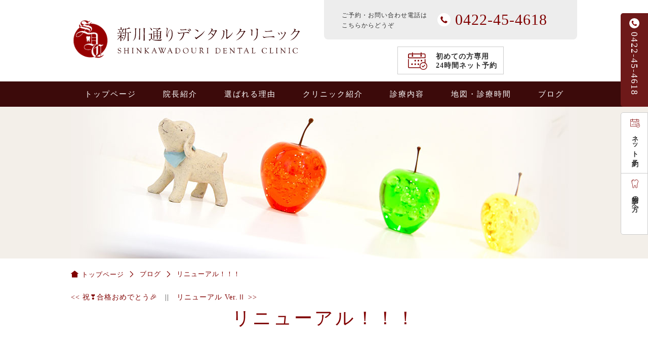

--- FILE ---
content_type: text/html; charset=UTF-8
request_url: https://www.shinkawadouri-dc.com/1130-2
body_size: 6942
content:
<!doctype html>
<html lang="ja">
<head>
<meta charset="utf-8">
<meta name="viewport" content="width=device-width, user-scalable=no">
<meta name="format-detection" content="telephone=no">
<meta name="keywords" content="三鷹市,歯科,歯医者,新川通りデンタルクリニック">
<link rel="stylesheet" href="https://www.shinkawadouri-dc.com/css/style.css?20251228033411">
<link href="https://www.shinkawadouri-dc.com/css/slick.css" rel="stylesheet">
<link rel="stylesheet" href="https://www.shinkawadouri-dc.com/css/drawer.css">
<script type="text/javascript" src="https://www.shinkawadouri-dc.com/js/jquery-1.12.4.min.js"></script>
<script type="text/javascript" src="https://www.shinkawadouri-dc.com/js/slick.min.js"></script>
<script type="text/javascript" src="https://www.shinkawadouri-dc.com/js/script.js"></script>
<script type="text/javascript" src="https://www.shinkawadouri-dc.com/js/iscroll.min.js"></script>
<script type="text/javascript" src="https://www.shinkawadouri-dc.com/js/dropdown.min.js"></script>
<script type="text/javascript" src="https://www.shinkawadouri-dc.com/js/drawer.min.js"></script>
<script type="text/javascript" src="https://www.shinkawadouri-dc.com/js/wow.min.js"></script>
	<script>(function(html){html.className = html.className.replace(/\bno-js\b/,'js')})(document.documentElement);</script>
<title>リニューアル！！！ - 三鷹市 歯科/歯医者｜新川通りデンタルクリニック</title>
	<style>img:is([sizes="auto" i], [sizes^="auto," i]) { contain-intrinsic-size: 3000px 1500px }</style>
	
		<!-- All in One SEO 4.9.0 - aioseo.com -->
	<meta name="description" content="桜も開花し、ようやく春の訪れを感じる今日この頃…。 ４月はお正月とはまた違う新たなスタートの季節ですね✨✨✨" />
	<meta name="robots" content="max-image-preview:large" />
	<meta name="author" content="shinkawadori"/>
	<link rel="canonical" href="https://www.shinkawadouri-dc.com/1130-2" />
	<meta name="generator" content="All in One SEO (AIOSEO) 4.9.0" />
		<meta property="og:locale" content="ja_JP" />
		<meta property="og:site_name" content="三鷹市 歯科/歯医者｜新川通りデンタルクリニック -" />
		<meta property="og:type" content="article" />
		<meta property="og:title" content="リニューアル！！！ - 三鷹市 歯科/歯医者｜新川通りデンタルクリニック" />
		<meta property="og:description" content="桜も開花し、ようやく春の訪れを感じる今日この頃…。 ４月はお正月とはまた違う新たなスタートの季節ですね✨✨✨" />
		<meta property="og:url" content="https://www.shinkawadouri-dc.com/1130-2" />
		<meta property="article:published_time" content="2017-04-03T22:43:18+00:00" />
		<meta property="article:modified_time" content="2017-04-03T22:43:18+00:00" />
		<meta name="twitter:card" content="summary_large_image" />
		<meta name="twitter:title" content="リニューアル！！！ - 三鷹市 歯科/歯医者｜新川通りデンタルクリニック" />
		<meta name="twitter:description" content="桜も開花し、ようやく春の訪れを感じる今日この頃…。 ４月はお正月とはまた違う新たなスタートの季節ですね✨✨✨" />
		<script type="application/ld+json" class="aioseo-schema">
			{"@context":"https:\/\/schema.org","@graph":[{"@type":"BlogPosting","@id":"https:\/\/www.shinkawadouri-dc.com\/1130-2#blogposting","name":"\u30ea\u30cb\u30e5\u30fc\u30a2\u30eb\uff01\uff01\uff01 - \u4e09\u9df9\u5e02 \u6b6f\u79d1\/\u6b6f\u533b\u8005\uff5c\u65b0\u5ddd\u901a\u308a\u30c7\u30f3\u30bf\u30eb\u30af\u30ea\u30cb\u30c3\u30af","headline":"\u30ea\u30cb\u30e5\u30fc\u30a2\u30eb\uff01\uff01\uff01","author":{"@id":"https:\/\/www.shinkawadouri-dc.com\/author\/ms17shinkawa#author"},"publisher":{"@id":"https:\/\/www.shinkawadouri-dc.com\/#organization"},"image":{"@type":"ImageObject","url":"https:\/\/www.shinkawadouri-dc.com\/wp-content\/uploads\/2017\/04\/20170403_144742707.jpg","@id":"https:\/\/www.shinkawadouri-dc.com\/1130-2\/#articleImage","width":1920,"height":1080},"datePublished":"2017-04-04T07:43:18+09:00","dateModified":"2017-04-04T07:43:18+09:00","inLanguage":"ja","mainEntityOfPage":{"@id":"https:\/\/www.shinkawadouri-dc.com\/1130-2#webpage"},"isPartOf":{"@id":"https:\/\/www.shinkawadouri-dc.com\/1130-2#webpage"},"articleSection":"\u30b9\u30bf\u30c3\u30d5\u30d6\u30ed\u30b0"},{"@type":"BreadcrumbList","@id":"https:\/\/www.shinkawadouri-dc.com\/1130-2#breadcrumblist","itemListElement":[{"@type":"ListItem","@id":"https:\/\/www.shinkawadouri-dc.com#listItem","position":1,"name":"Home","item":"https:\/\/www.shinkawadouri-dc.com","nextItem":{"@type":"ListItem","@id":"https:\/\/www.shinkawadouri-dc.com\/category\/staffblog#listItem","name":"\u30b9\u30bf\u30c3\u30d5\u30d6\u30ed\u30b0"}},{"@type":"ListItem","@id":"https:\/\/www.shinkawadouri-dc.com\/category\/staffblog#listItem","position":2,"name":"\u30b9\u30bf\u30c3\u30d5\u30d6\u30ed\u30b0","item":"https:\/\/www.shinkawadouri-dc.com\/category\/staffblog","nextItem":{"@type":"ListItem","@id":"https:\/\/www.shinkawadouri-dc.com\/1130-2#listItem","name":"\u30ea\u30cb\u30e5\u30fc\u30a2\u30eb\uff01\uff01\uff01"},"previousItem":{"@type":"ListItem","@id":"https:\/\/www.shinkawadouri-dc.com#listItem","name":"Home"}},{"@type":"ListItem","@id":"https:\/\/www.shinkawadouri-dc.com\/1130-2#listItem","position":3,"name":"\u30ea\u30cb\u30e5\u30fc\u30a2\u30eb\uff01\uff01\uff01","previousItem":{"@type":"ListItem","@id":"https:\/\/www.shinkawadouri-dc.com\/category\/staffblog#listItem","name":"\u30b9\u30bf\u30c3\u30d5\u30d6\u30ed\u30b0"}}]},{"@type":"Organization","@id":"https:\/\/www.shinkawadouri-dc.com\/#organization","name":"\u4e09\u9df9\u5e02 \u6b6f\u79d1\/\u6b6f\u533b\u8005\uff5c\u65b0\u5ddd\u901a\u308a\u30c7\u30f3\u30bf\u30eb\u30af\u30ea\u30cb\u30c3\u30af","url":"https:\/\/www.shinkawadouri-dc.com\/"},{"@type":"Person","@id":"https:\/\/www.shinkawadouri-dc.com\/author\/ms17shinkawa#author","url":"https:\/\/www.shinkawadouri-dc.com\/author\/ms17shinkawa","name":"shinkawadori","image":{"@type":"ImageObject","@id":"https:\/\/www.shinkawadouri-dc.com\/1130-2#authorImage","url":"https:\/\/secure.gravatar.com\/avatar\/2ad1925ed4b0646c4c22441e230bb5de9389464a4929e455d907f7b5f2030e1a?s=96&d=mm&r=g","width":96,"height":96,"caption":"shinkawadori"}},{"@type":"WebPage","@id":"https:\/\/www.shinkawadouri-dc.com\/1130-2#webpage","url":"https:\/\/www.shinkawadouri-dc.com\/1130-2","name":"\u30ea\u30cb\u30e5\u30fc\u30a2\u30eb\uff01\uff01\uff01 - \u4e09\u9df9\u5e02 \u6b6f\u79d1\/\u6b6f\u533b\u8005\uff5c\u65b0\u5ddd\u901a\u308a\u30c7\u30f3\u30bf\u30eb\u30af\u30ea\u30cb\u30c3\u30af","description":"\u685c\u3082\u958b\u82b1\u3057\u3001\u3088\u3046\u3084\u304f\u6625\u306e\u8a2a\u308c\u3092\u611f\u3058\u308b\u4eca\u65e5\u3053\u306e\u9803\u2026\u3002 \uff14\u6708\u306f\u304a\u6b63\u6708\u3068\u306f\u307e\u305f\u9055\u3046\u65b0\u305f\u306a\u30b9\u30bf\u30fc\u30c8\u306e\u5b63\u7bc0\u3067\u3059\u306d\u2728\u2728\u2728","inLanguage":"ja","isPartOf":{"@id":"https:\/\/www.shinkawadouri-dc.com\/#website"},"breadcrumb":{"@id":"https:\/\/www.shinkawadouri-dc.com\/1130-2#breadcrumblist"},"author":{"@id":"https:\/\/www.shinkawadouri-dc.com\/author\/ms17shinkawa#author"},"creator":{"@id":"https:\/\/www.shinkawadouri-dc.com\/author\/ms17shinkawa#author"},"datePublished":"2017-04-04T07:43:18+09:00","dateModified":"2017-04-04T07:43:18+09:00"},{"@type":"WebSite","@id":"https:\/\/www.shinkawadouri-dc.com\/#website","url":"https:\/\/www.shinkawadouri-dc.com\/","name":"\u4e09\u9df9\u5e02 \u6b6f\u79d1\/\u6b6f\u533b\u8005\uff5c\u65b0\u5ddd\u901a\u308a\u30c7\u30f3\u30bf\u30eb\u30af\u30ea\u30cb\u30c3\u30af","inLanguage":"ja","publisher":{"@id":"https:\/\/www.shinkawadouri-dc.com\/#organization"}}]}
		</script>
		<!-- All in One SEO -->

<link rel="apple-touch-icon" sizes="180x180" href="/wp-content/uploads/fbrfg/apple-touch-icon.png">
<link rel="icon" type="image/png" sizes="32x32" href="/wp-content/uploads/fbrfg/favicon-32x32.png">
<link rel="icon" type="image/png" sizes="16x16" href="/wp-content/uploads/fbrfg/favicon-16x16.png">
<link rel="manifest" href="/wp-content/uploads/fbrfg/site.webmanifest">
<link rel="mask-icon" href="/wp-content/uploads/fbrfg/safari-pinned-tab.svg" color="#5bbad5">
<link rel="shortcut icon" href="/wp-content/uploads/fbrfg/favicon.ico">
<meta name="msapplication-TileColor" content="#da532c">
<meta name="msapplication-config" content="/wp-content/uploads/fbrfg/browserconfig.xml">
<meta name="theme-color" content="#ffffff"><script>
$("document").ready(function(){
  $('.top_mv_slide').slick({
	infinite: true,
	autoplaySpeed: 4000,
	speed: 1500,
	fade: true,
	cssEase: 'linear',
	dots: false,
	arrows: false,
	autoplay: true,
  });
}); 
</script>
<!-- Google Tag Manager -->
<script>(function(w,d,s,l,i){w[l]=w[l]||[];w[l].push({'gtm.start':
new Date().getTime(),event:'gtm.js'});var f=d.getElementsByTagName(s)[0],
j=d.createElement(s),dl=l!='dataLayer'?'&l='+l:'';j.async=true;j.src=
'https://www.googletagmanager.com/gtm.js?id='+i+dl;f.parentNode.insertBefore(j,f);
})(window,document,'script','dataLayer','GTM-WHQ8989');</script>
<!-- End Google Tag Manager -->
</head>

<body class="drawer drawer--right drawer--navbarTopGutter" id="pagetop">
<!-- Google Tag Manager (noscript) -->
<noscript><iframe src="https://www.googletagmanager.com/ns.html?id=GTM-WHQ8989"
height="0" width="0" style="display:none;visibility:hidden"></iframe></noscript>
<!-- End Google Tag Manager (noscript) -->
<!--ヘッダーここから-->
<header>

<!--フローティングメニューここから-->
<div id="sidefloat" class="wow fadeInUp" data-wow-duration="2.0s">
	<div class="telephone"><a href="tel:0422-45-4618" id="ga_tel" class="drawer-tel">0422-45-4618</a></div>
	<ul>
		<li class="reservation"><a href="https://apo-toolboxes.stransa.co.jp/user/web/82a386a901436ff152856c4450d759cc/reservations" target="_blank">ネット予約</a></li>
		<!--<li class="contact"><a href="https://www.shinkawadouri-dc.com/contact.html">無料メール相談お問い合わせ</a></li>-->
		<li class="first"><a href="https://www.shinkawadouri-dc.com/beginner.html">初診の方へ</a></li>
	</ul>
	
	
</div>
<!--フローティングメニューここまで-->


<!--spヘッダーここから-->
<div id="sp_head">
<div class="drawer-navbar drawer-navbar--fixed">
<div class="drawer-container">
<div class="drawer-navbar-header">
<a href="https://www.shinkawadouri-dc.com/" class="drawer-brand"><img src="https://www.shinkawadouri-dc.com/img/sdc_logomark.png" alt="新川通りデンタルクリニック" height="38">
	<img src="https://www.shinkawadouri-dc.com/img/logo_sp_s.svg" alt="新川通りデンタルクリニック" height="38" class="logo_sp_s">
	<img src="https://www.shinkawadouri-dc.com/img/logo_sp.svg" alt="新川通りデンタルクリニック" height="38" class="logo_sp">
</a>

<a href="tel:0422-45-4618" id="ga_tel" class="drawer-tel"><img src="https://www.shinkawadouri-dc.com/img/icon_sp_top_telephone.svg" width="42" height="42" alt="お電話"></a>
<a href="https://apo-toolboxes.stransa.co.jp/user/web/82a386a901436ff152856c4450d759cc/reservations" class="drawer-reservation" target="_blank"><img src="https://www.shinkawadouri-dc.com/img/icon_sp_top_reservation.svg" width="42" height="42" alt="初めての方専用24時間ネット予約"></a>

<button type="button" class="drawer-toggle drawer-hamburger">
<span class="sr-only">toggle navigation</span>
<span class="drawer-hamburger-icon"></span>
<p class="drawer-hamburger-icon_menu">MENU</p>
</button>
</div>

<nav class="drawer-nav" role="navigation">
<ul class="drawer-menu">
	<li><a href="https://www.shinkawadouri-dc.com/" class="drawer-menu-item menu_top">トップページ</a></li>
	<li><a href="https://www.shinkawadouri-dc.com/beginner.html" class="drawer-menu-item  menu_first">初診の方へ</a></li>
	<li><a href="https://www.shinkawadouri-dc.com/access.html" class="drawer-menu-item menu_access">地図・診療時間</a></li>
	<li><a href="https://www.shinkawadouri-dc.com/doctor.html" class="drawer-menu-item menu_doctor">院長紹介</a></li>
	<li><a href="https://www.shinkawadouri-dc.com/reason.html" class="drawer-menu-item menu_reason">選ばれる理由</a></li>
	<li class="drawer-dropdown"><a class="drawer-menu-item menu_clinic" data-target="#" data-toggle="dropdown" role="button" aria-expanded="false">クリニック紹介<span class="drawer-caret"></span></a>
		<ul class="drawer-dropdown-menu">
			<li><a href="https://www.shinkawadouri-dc.com/clinic.html#policy" class="drawer-dropdown-menu-item">診療理念</a></li>
			<li><a href="https://www.shinkawadouri-dc.com/clinic.html#tour" class="drawer-dropdown-menu-item">院内ツアー</a></li>
		</ul>
	</li>
	<li class="drawer-dropdown"><a class="drawer-menu-item menu_service" data-target="#" data-toggle="dropdown" role="button" aria-expanded="false">診療内容<span class="drawer-caret"></span></a>
		<ul class="drawer-dropdown-menu">
			<li><a href="https://www.shinkawadouri-dc.com/implant.html" class="drawer-dropdown-menu-item">インプラント治療</a></li>      
			<li><a href="https://www.shinkawadouri-dc.com/aesthetic.html" class="drawer-dropdown-menu-item">審美歯科</a></li>
			<li><a href="https://www.shinkawadouri-dc.com/perio.html" class="drawer-dropdown-menu-item">歯周病治療</a></li>
			<li><a href="https://www.shinkawadouri-dc.com/decayed.html" class="drawer-dropdown-menu-item">虫歯治療</a></li>
			<li><a href="https://www.shinkawadouri-dc.com/ope.html" class="drawer-dropdown-menu-item">口腔外科</a></li>
			<li><a href="https://www.shinkawadouri-dc.com/orth.html" class="drawer-dropdown-menu-item">矯正治療</a></li>      
			<li><a href="https://www.shinkawadouri-dc.com/denture.html" class="drawer-dropdown-menu-item">入れ歯</a></li>
			<li><a href="https://www.shinkawadouri-dc.com/kids.html" class="drawer-dropdown-menu-item">小児歯科</a></li>
			<li><a href="https://www.shinkawadouri-dc.com/cleaning.html" class="drawer-dropdown-menu-item">クリーニング・ホワイトニング</a></li>
		</ul>
	</li>
	<li><a href="https://www.shinkawadouri-dc.com/archives.html" class="drawer-menu-item menu_blog">ブログ</a></li>
	<!--<li><a href="https://www.shinkawadouri-dc.com/contact.html" class="drawer-menu-item menu_contact">無料メール相談<br>お問い合わせ</a></li>-->
</ul>
</nav>

</div>
</div>
</div>
<!--spヘッダーここまで-->


<!--PCヘッダーここから-->
<div id="pc_head">
	<a href="https://www.shinkawadouri-dc.com/" class="top_logo"><img src="https://www.shinkawadouri-dc.com/img/sdc_logomark.png" alt="新川通りデンタルクリニック" height="85"><img src="https://www.shinkawadouri-dc.com/img/logo.svg" alt="新川通りデンタルクリニック" width="386" height="85" class="hover_img"></a>
<div class="head_contact">
<div class="telephone">
	<p class="text_s">ご予約・お問い合わせ電話は<br>こちらからどうぞ</p>
	<p class="text_tel">0422-45-4618</p>	
</div>
<ul>
	<li class="reservation"><a href="https://apo-toolboxes.stransa.co.jp/user/web/82a386a901436ff152856c4450d759cc/reservations" target="_blank">初めての方専用<br>24時間ネット予約
</a></li>
	<!--<li class="mail"><a href="https://www.shinkawadouri-dc.com/contact.html">無料メール相談<br>お問い合わせ</a></li>-->
</ul>
</div>
</div>
<!--PCヘッダーここまで-->


<!--PCナビゲーションメニューここから-->
<nav id="nav_box">
	<ul>
		<li class="li_top"><a href="https://www.shinkawadouri-dc.com/">トップページ</a></li>
		<li><a href="https://www.shinkawadouri-dc.com/doctor.html">院長紹介</a></li>
		<li><a href="https://www.shinkawadouri-dc.com/reason.html">選ばれる理由</a></li>
		<li><a href="https://www.shinkawadouri-dc.com/clinic.html">クリニック紹介</a></li>
		<li><a href="https://www.shinkawadouri-dc.com/cureinfo.html">診療内容</a></li>
		<li><a href="https://www.shinkawadouri-dc.com/access.html">地図・診療時間</a></li>
		<li><a href="https://www.shinkawadouri-dc.com/archives.html">ブログ</a></li>		
	</ul>
</nav>
<!--PCナビゲーションメニューここまで-->

</header>
<!--ヘッダーここまで-->

<!--メインビジュアルここから-->
<section class="sub_img">
<img src="https://www.shinkawadouri-dc.com/img/sub_img_blog.jpg" width="100%" alt="ブログ">

</section>
<!--メインビジュアルここまで-->

<!--wrapperここから-->
<div id="wrapper">

<!--パンくずここから-->
<!--パンくずここから-->
<section class="breadcrumb clearfix">
	<ul itemscope itemtype="http://schema.org/BreadcrumbList">
		<li class="home" itemprop="itemListElement" itemscope="itemscope" itemtype="http://schema.org/ListItem"> <a itemprop="item" href="https://www.shinkawadouri-dc.com/"><span itemprop="name">トップページ</span></a>
		<meta itemprop="position" content="1">
		</li>

		<li class="current" itemprop="itemListElement" itemscope="itemscope" itemtype="http://schema.org/ListItem">
		<a itemprop="item" href="https://www.shinkawadouri-dc.com/archives.html"><span itemprop="name">ブログ</span></a>
		<meta itemprop="position" content="2" />
		</li>
		<li itemprop="itemListElement" itemscope="itemscope" itemtype="http://schema.org/ListItem">
		<a itemprop="item" href=""><span itemprop="name">リニューアル！！！</span></a>
		<meta itemprop="position" content="3">
		</li>


  </ul>
</section>
<!--パンくずここまで --><!--パンくずここまで -->

<!--メインここから-->
<article id="contents" class="clearfix">




<div id="nav-below" class="navigation">
<a href="https://www.shinkawadouri-dc.com/%e7%a5%9d%e2%9d%a3%ef%b8%8f%e5%90%88%e6%a0%bc%e3%81%8a%e3%82%81%e3%81%a7%e3%81%a8%e3%81%86%f0%9f%8e%89" rel="prev"><span class="meta-nav"><<</span> 祝❣️合格おめでとう🎉</a>　||　<a href="https://www.shinkawadouri-dc.com/%e3%83%aa%e3%83%8b%e3%83%a5%e3%83%bc%e3%82%a2%e3%83%ab-ver-%e2%85%a1" rel="next">リニューアル Ver.Ⅱ <span class="meta-nav">>></span></a></div><!-- #nav-below -->

<section class="paragraph clearfix mt10 mb-15">
<h1>リニューアル！！！</h1>
</section>

<section class="paragraph clearfix">
<p>桜も開花し、ようやく春の訪れを感じる今日この頃…。</p>
<p>４月はお正月とはまた違う新たなスタートの季節ですね✨✨✨<br />
当院も先月から患者様から見える部分も見えない部分も…様々なシステムを導入し、試みたりしています。<br />
その中でも大きな変化といえば…<br />
最近医院に来られた方はお気付きかもしれませんが…</p>
<p>✨じゃーんヽ(〃´∀｀〃)ノ✨</p>
<p><a href="https://www.shinkawadouri-dc.com/wp-content/uploads/2017/04/20170403_144742707.jpg"><img fetchpriority="high" decoding="async" class="aligncenter size-medium wp-image-1131" src="https://www.shinkawadouri-dc.com/wp-content/uploads/2017/04/20170403_144742707-300x169.jpg" alt="" width="300" height="169" srcset="https://www.shinkawadouri-dc.com/wp-content/uploads/2017/04/20170403_144742707-300x169.jpg 300w, https://www.shinkawadouri-dc.com/wp-content/uploads/2017/04/20170403_144742707-768x432.jpg 768w, https://www.shinkawadouri-dc.com/wp-content/uploads/2017/04/20170403_144742707-1024x576.jpg 1024w, https://www.shinkawadouri-dc.com/wp-content/uploads/2017/04/20170403_144742707-1200x675.jpg 1200w, https://www.shinkawadouri-dc.com/wp-content/uploads/2017/04/20170403_144742707.jpg 1920w" sizes="(max-width: 300px) 85vw, 300px" /></a>ユニットが１台増えました！！！<br />
そしてそして…設備だけでなく…今月から新たな衛生士さんも加わり、スタッフもPOWER UP！！！</p>
<p>今後も進化を続けていく当院に… 乞うご期待 ゜.+:。∩(・ω・)∩゜.+:。</p>

<p class="clear">投稿日：<a href="https://www.shinkawadouri-dc.com/1130-2">2017年4月4日</a>&nbsp;&nbsp;カテゴリー：<a href="https://www.shinkawadouri-dc.com/category/staffblog" rel="category tag">スタッフブログ</a></p>
</section>

<div id="nav-below" class="navigation">
<a href="https://www.shinkawadouri-dc.com/%e7%a5%9d%e2%9d%a3%ef%b8%8f%e5%90%88%e6%a0%bc%e3%81%8a%e3%82%81%e3%81%a7%e3%81%a8%e3%81%86%f0%9f%8e%89" rel="prev"><span class="meta-nav"><<</span> 祝❣️合格おめでとう🎉</a>　||　<a href="https://www.shinkawadouri-dc.com/%e3%83%aa%e3%83%8b%e3%83%a5%e3%83%bc%e3%82%a2%e3%83%ab-ver-%e2%85%a1" rel="next">リニューアル Ver.Ⅱ <span class="meta-nav">>></span></a></div><!-- #nav-below -->





</article>
<!--メインここまで-->

</div>
<!--wrapperここまで-->


<!--フッターここから-->
<footer>

<!--フッター問い合わせここから-->
<section id="foot_contact">
<div class="contact_banner wow fadeInUp" data-wow-duration="2.5s" data-wow-delay="0.2s">
<p>24時間ネット予約・お電話など<br>
<span class="text_l">お気軽にお問い合わせください</span></p>
</div>

<div class="sp_contact_banner">
<p><span class="text_l">お気軽にお問い合わせください</span></p>
</div>

<ul>
	<li class="reservation"><a href="https://apo-toolboxes.stransa.co.jp/user/web/82a386a901436ff152856c4450d759cc/reservations" target="_blank">初めての方専用<br>24時間ネット予約</a></li>
	<!--<li class="mail"><a href="https://www.shinkawadouri-dc.com/contact.html">無料メール相談<br>お問い合わせ</a></li>
	<li class="recruit"><a href="https://www.shinkawadouri-dc.com/recruit.html"><img src="https://www.shinkawadouri-dc.com/img/banner_recruit.svg" class="hover_img"></a></li>-->
</ul>

<div class="telephone">
<a href="tel:0422-45-4618" id="ga_tel">
<p>ご予約・お問い合わせ電話はこちらからどうぞ</p>
<p class="text_tel">0422-45-4618</p>
</a>
</div>
</section>
<!--フッター_問い合わせここまで-->

<!--フッター_アクセスここから-->
<section id="foot_access" class="clearfix">
<div class="box_01">
<img src="https://www.shinkawadouri-dc.com/img/map_illust.gif" alt="新川通りデンタルクリニック医院までの地図">
<a href="https://goo.gl/maps/JCAWsqcXsCdD9gkQ7" target="_blank">Googleマップで見る</a>
</div>

<div class="box_02">
<h2>
<a href="https://www.shinkawadouri-dc.com/"><img src="https://www.shinkawadouri-dc.com/img/sdc_logomark.png" alt="新川通りデンタルクリニック"><img src="https://www.shinkawadouri-dc.com/img/logo.svg" alt="新川通りデンタルクリニック" class="hover_img"></a>
</h2>
<a href="tel:0422-45-4618" id="ga_tel" class="telephone">0422-45-4618</a>
<p>〒181-0004 東京都三鷹市新川6-26-5</p>
<div class="bus">
<h3>「新川通りバス停」下車すぐ</h3>
<ul>
	<li>JR「三鷹駅」バス9分</li>
	<li>JR「吉祥寺駅」バス10分</li>
	<li>京王線「仙川駅」バス13分</li>
	<li>京王線「調布駅」バス19分</li>	
</ul>
</div>
<div class="time">
<table>
  <tr>
    <th>診療時間</th>
    <th>月</th>
    <th>火</th>
    <th>水</th>
    <th>木</th>
    <th>金</th>
    <th>土</th>
    <th>日</th>
  </tr>
  <tr>
    <td class="title">9:30～12:30</td>
    <td>●</td>
    <td>●</td>
    <td>●</td>
    <td>×</td>
    <td>●</td>
    <td>●</td>
    <td>×</td>
  </tr>
  <tr>
    <td class="title">15:00～18:30</td>
    <td>●</td>
    <td>●</td>
    <td>●</td>
    <td>×</td>
    <td>●</td>
    <td>●</td>
    <td>×</td>
  </tr>
</table>
<div class="time_non"><h4>休診日</h4><p>木曜・日曜・祝日</p></div>	
<div class="guideline"><a href="https://www.shinkawadouri-dc.com/%e6%96%bd%e8%a8%ad%e5%9f%ba%e6%ba%96%e3%81%ab%e3%81%a4%e3%81%84%e3%81%a6" target="_blank" ><img src="https://www.cranehill.net/shisetsukijyun/468-60.png" width="100%" alt="施設基準と診療保険点数に関するお知らせ"></a></div>
</div>
</div>
</section>
<!--フッター_アクセスここまで-->

<!--サイトマップここから-->
<nav id="sitemap">
	<ul>
		<li class="li_top"><a href="https://www.shinkawadouri-dc.com/">トップページ</a></li>
		<li><a href="https://www.shinkawadouri-dc.com/doctor.html">院長紹介</a></li>
		<li><a href="https://www.shinkawadouri-dc.com/reason.html">選ばれる理由</a></li>
		<li><a href="https://www.shinkawadouri-dc.com/clinic.html">クリニック紹介</a></li>
		<li><a href="https://www.shinkawadouri-dc.com/cureinfo.html">診療内容</a></li>
		<li><a href="https://www.shinkawadouri-dc.com/access.html">地図・診療時間</a></li>
		<li><a href="https://www.shinkawadouri-dc.com/archives.html">ブログ</a></li>		
	</ul>
</nav>
<!--サイトマップここまで-->


<div class="copyright"><p>&copy; <script type="text/javascript">  document.write(new Date().getFullYear());</script>  SHINKAWA-DORI DENTAL CLINIC</p></div>
</footer>
<!--フッターここまで-->


<!--ページトップボタンここから-->
<div id="page-top"><a href="#top"><img src="https://www.shinkawadouri-dc.com/img/pagetop.svg" width="100%" alt="ページトップへ"></a></div>
<!--ページトップボタンここまで-->


</body>

<script>
$(document).ready(function() {
  $('.drawer').drawer();
});
</script>

<script>
    new WOW().init();
</script>
<script type="speculationrules">
{"prefetch":[{"source":"document","where":{"and":[{"href_matches":"\/*"},{"not":{"href_matches":["\/wp-*.php","\/wp-admin\/*","\/wp-content\/uploads\/*","\/wp-content\/*","\/wp-content\/plugins\/*","\/wp-content\/themes\/twentysixteen-child-pc\/*","\/wp-content\/themes\/twentysixteen\/*","\/*\\?(.+)"]}},{"not":{"selector_matches":"a[rel~=\"nofollow\"]"}},{"not":{"selector_matches":".no-prefetch, .no-prefetch a"}}]},"eagerness":"conservative"}]}
</script>
</html>

--- FILE ---
content_type: text/css
request_url: https://www.shinkawadouri-dc.com/css/style.css?20251228033411
body_size: 11289
content:
@charset "utf-8";
/* CSS Document */

/*! sanitize.css | CC0 Public Domain | github.com/jonathantneal/sanitize.css */
pre,textarea{overflow:auto}
[hidden],audio:not([controls]),template{display:none}
details,main,summary{display:block}
input[type=number]{width:auto}
input[type=search]{-webkit-appearance:textfield}
input[type=search]::-webkit-search-cancel-button,input[type=search]::-webkit-search-decoration{-webkit-appearance:none}
progress{display:inline-block}
small{font-size:75%}
textarea{resize:vertical}
[unselectable]{-webkit-user-select:none;-moz-user-select:none;-ms-user-select:none;user-select:none}
*,::after,::before{box-sizing:inherit;border-style:solid;border-width:0}
*{font-size:inherit;line-height:inherit;margin:0;padding:0}
::after,::before{text-decoration:inherit;vertical-align:inherit}
:root{-ms-overflow-style:-ms-autohiding-scrollbar;overflow-y:scroll;-webkit-text-size-adjust:100%;-ms-text-size-adjust:100%;text-size-adjust:100%;box-sizing:border-box;cursor:default;font:16px/1.5 sans-serif;text-rendering:optimizeLegibility}
a{text-decoration:none}
audio,canvas,iframe,img,svg,video{vertical-align:middle}
button,input,select,textarea{background-color:transparent;color:inherit;font-family:inherit;font-style:inherit;font-weight:inherit;min-height:1.5em}
code,kbd,pre,samp{font-family:monospace,monospace}
nav ol,nav ul{list-style:none}
select{-moz-appearance:none;-webkit-appearance:none}
select::-ms-expand{display:none}
select::-ms-value{color:currentColor}
table{border-collapse:collapse;border-spacing:0}
::-moz-selection{background-color:#B3D4FC;text-shadow:none}
::selection{background-color:#B3D4FC;text-shadow:none}
@media screen{[hidden~=screen]{display:inherit}
[hidden~=screen]:not(:active):not(:focus):not(:target){clip:rect(0 0 0 0)!important;position:absolute!important}
}
/*# sourceMappingURL=sanitize.css.map */


ul,li{
margin:0;
padding: 0;
list-style: none;
}

dl,dt,dd{
margin:0;
padding: 0;	
}

a{
text-decoration:none;
color: #800000;
transition: all .1s ease;
}

a:hover {
color: #3c0a0a;	
text-decoration: none;
}

a:hover .hover_img{
opacity: 0.7;
}

a {
-webkit-tap-highlight-color:rgba(128,0,0,0.10) ;
}

h1,h2,h3,h4,h5{
margin:0;
padding: 0;
font-size: 100%;
}

td, th {
font-weight:normal;
}


/* ******************************************************************** */ 
/* アニメーション      */
/* ******************************************************************** */


.animated {
animation-duration: 1s;
animation-fill-mode: both;
}

.animated.infinite {
animation-iteration-count: infinite;
}

.animated.hinge {
animation-duration: 2s;
}

.animated.flipOutX,
.animated.flipOutY,
.animated.bounceIn,
.animated.bounceOut {
animation-duration: .75s;
}


@keyframes fadeInUp {
from {
opacity: 0;
transform: translate3d(0, 10%, 0);
}

to {
opacity: 1;
transform: none;
}
}

.fadeInUp {
animation-name: fadeInUp;
}

@keyframes fadeIn {
from {
opacity: 0;
}

to {
opacity: 1;
}
}

.fadeIn {
animation-name: fadeIn;
}


/* ******************************************************************** */
/* 共通 */
/* ******************************************************************** */


body{
color: #303030;
font-family:"ヒラギノ角ゴ Pro W3", "Hiragino Kaku Gothic Pro", "メイリオ", Meiryo, Osaka, "ＭＳ Ｐゴシック", "MS PGothic", "sans-serif";
font-size: 14px;
background: #fff;
line-height: 30px;
letter-spacing: 1px;
}

.clearfix {
min-height: 1px;
}

.clearfix:after {
clear: both;
content: "."; 
display: block;
height: 0;
visibility: hidden;
overflow: hidden;
font-size: 0.1em;
line-height: 0;
}

* html .clearfix {
height: 1px;
}

.clear{
clear:both;
}

.red{
color : #800000;
}

b{
font-weight:normal;
border-radius:3px;
background: -moz-linear-gradient(transparent 70%, #f2e5e5 0%);      /* Firefoxç”¨ */
background: -webkit-linear-gradient(transparent 70%, #f2e5e5 0%);   /* Safariç”¨ */
background: -ms-linear-gradient(transparent 70%, #f2e5e5 0%);       /* IEç”¨ */
background: -o-linear-gradient(transparent 70%, #f2e5e5 0%);        /* Operaç”¨ */
background: linear-gradient(transparent 70%, #f2e5e5 0%);           /* Default */
font-size: 1.2em;
}

.paragraph img{
max-width:100%;
height:auto;
}


.container{
display: flex;
justify-content: space-evenly;
flex-wrap:wrap;
}

.item{
margin: 0 30px 40px 10px;
float: left;
width: 350px;
}

.color_box{
font-family: "游明朝", YuMincho, "ヒラギノ明朝 ProN W3", "Hiragino Mincho ProN", "HG明朝E", "ＭＳ Ｐ明朝", "ＭＳ 明朝", serif;
width: 100%;
background: #dbc5c5;
line-height: 53px;
font-weight: 500;
padding: 3px 0 0 10px ;
letter-spacing: 3px;	
font-size: 26px;
color: #3c0a0a;
border-radius: 4px;
margin: 30px 0 15px 0;
text-align: center;
}

/* TOP 共通 */

section .top_h2{
font-family: "游明朝", YuMincho, "ヒラギノ明朝 ProN W3", "Hiragino Mincho ProN", "HG明朝E", "ＭＳ Ｐ明朝", "ＭＳ 明朝", serif;
font-weight: 500;	
font-size: 36px;
color: #800000;
text-align: center;
line-height: 53px;
margin-bottom: 20px;
letter-spacing: 4px;
}

section .top_h2 .text_s{
position: relative;	
font-size: 13px;
margin-bottom: 20px;
}

section .top_h2 .text_s:before {
content: '';
position: absolute;
bottom: -8px;
display: inline-block;
width: 60px;
height: 4px;
left: 50%;
-moz-transform: translateX(-50%);
-webkit-transform: translateX(-50%);
-ms-transform: translateX(-50%);
transform: translateX(-50%);
background-color: #e3c7c7;
border-radius: 2px;
}


/* contact_banner 共通 */

.contact_banner{
position: absolute;
background: #800000;
width: 720px;
height: 120px;
left: 0;
right: 0;
top:-60px;
margin:auto;
text-align: center;
padding: 20px 0 ;
}

.contact_banner p{
font-family: "游明朝", YuMincho, "ヒラギノ明朝 ProN W3", "Hiragino Mincho ProN", "HG明朝E", "ＭＳ Ｐ明朝", "ＭＳ 明朝", serif;
font-weight: 500;
color: #fff;
font-size: 19px;
line-height: 38px;
letter-spacing: 3px;
}

.contact_banner .text_l{
font-size: 28px;
}

.contact_banner p:before, .contact_banner p:after{ 
content:'';
width: 50px;
height: 65px;
position: absolute;
display: inline-block;
}

.contact_banner p:before{
background: url(../img/top_contact_line_left.svg) no-repeat;
left: 60px;
top: 30px;
}

.contact_banner p:after{
background: url(../img/top_contact_line_right.svg) no-repeat;
right: 60px;
top: 30px;
}


/* 当医院の７つの特徴 */

#top_feature{
margin: 0 auto;
}

#top_feature .top_h2{
margin-bottom: 60px;
}

#top_feature ul{
display: flex;
justify-content: space-between;
font-family: "游明朝", YuMincho, "ヒラギノ明朝 ProN W3", "Hiragino Mincho ProN", "HG明朝E", "ＭＳ Ｐ明朝", "ＭＳ 明朝", serif;
color: #800000;
font-weight: 500;
line-height: 28px;
letter-spacing: 0px;
font-size: 20px;
}

#top_feature li{
transition: all .2s ease;
}

#top_feature li:hover{
transform: translateY(-5px);
}

#top_feature .feature_01 li{
position: relative;
}

#top_feature .feature_01 li .feature_mark{
position: absolute;
top:-35px;
left: 50%;
margin-left: -35px;
width: 70px;
height: 70px;
}

#top_feature .feature_01 li a h3{
background: #f1ede9 ;
height: 80px;
display: flex;
justify-content: center;
align-items: center;
text-align: center;
color: #3c0a0a;
padding: 3px 3px 0 3px;
}

#top_feature ul li a h3::after {
content: "";
position: absolute;
bottom: 0;
right: 0;
width: 0;
height: 0;
border-bottom: 18px solid #ddd1c8;
border-left: 18px solid transparent;
}

#top_feature ul li a:hover h3{
background: #ebe3de ;
}

#top_feature ul li a:hover h3::after {
border-bottom: 18px solid #800000;
border-left: 18px solid transparent;
}

#top_feature .feature_02 li{
position: relative;
}

#top_feature .feature_02 li a .feature_mark{
position: absolute;
height: 60px;
left:15px;
top:50%;
margin-top: -30px;
}

#top_feature .feature_02 li a h3{
background: #f1ede9 ;
height: 80px;
display: flex;
align-items: center;
padding-left: 90px;
color: #3c0a0a;
}


/* ごあいさつ・情報 */

#top_greeting{
background: url(../img/top_back_greeting.jpg) repeat;
position: relative;
margin-top: 50px;
padding: 110px 0 80px 0;
}

#top_greeting .inbox{
width: 1000px;
margin: 0 auto;
}

#top_greeting .greeting{
width: 630px;
height: 910px;
background: url(../img/top_greeting_frame.svg) no-repeat;
padding: 40px 30px 0 30px;
float: left;
}

#top_greeting .greeting .h2_box{
font-family: "游明朝", YuMincho, "ヒラギノ明朝 ProN W3", "Hiragino Mincho ProN", "HG明朝E", "ＭＳ Ｐ明朝", "ＭＳ 明朝", serif;
width: 570px;
height: 60px;
background: rgba(221,209,200,0.5);
line-height: 60px;
font-weight: 500;
padding: 3px 0 0 30px;
letter-spacing: 3px;
}

#top_greeting .greeting h2{
font-size: 30px;
color: #3c0a0a;
float: left;
margin-right: 20px; 
font-weight: 500;
}

#top_greeting .greeting .text_s{
font-size: 12px;
color: #800000;

}

#top_greeting .greeting h3{
font-family: "游明朝", YuMincho, "ヒラギノ明朝 ProN W3", "Hiragino Mincho ProN", "HG明朝E", "ＭＳ Ｐ明朝", "ＭＳ 明朝", serif;
font-size: 28px;
font-weight: normal;
clear: both;
margin: 15px 0 15px 0;
padding: 0 0 8px 10px;
line-height: 40px;
color: #3c0a0a;
border-bottom: 2px #3c0a0a dotted;
}

#top_greeting .greeting .text_main{
padding: 0 10px;
margin-bottom: 15px;
line-height: 26px;
letter-spacing: 0;
font-size: 15px;
}

#top_greeting .greeting .dr_box{
font-family: "游明朝", YuMincho, "ヒラギノ明朝 ProN W3", "Hiragino Mincho ProN", "HG明朝E", "ＭＳ Ｐ明朝", "ＭＳ 明朝", serif;
font-size: 19px;
font-weight: 500;
line-height: 36px;
width: 570px;
height: 200px;
background: url(../img/top_greeting_dr.png) no-repeat left center;
background-size: 200px 200px;
padding: 20px 0 0 225px;
}

#top_greeting .greeting .dr_box .text_name{
font-size: 15px;
text-align: right;
}

#top_greeting .contact ul{
width: 240px;
margin-top: 15px;
float: left;
}

#top_greeting .contact ul li{
width: 240px;
height: 72px;
border: #800000 2px solid;
display: flex;
align-items: center;
margin-bottom: 10px;
}

#top_greeting .contact ul li:hover{
border: #bf8080 2px solid;
}

#top_greeting .contact ul li a{
color: #303030;
font-weight: bold;
line-height: 23px;
padding-left: 78px;
font-size: 16px;
padding-top: 3px;	
}

#top_greeting .contact .reservation{
background: #fff url(../img/icon_calendar.svg) no-repeat;
background-position: 22px center;
background-size: 40px 40px;
}

#top_greeting .contact .mail{
background: #fff url(../img/icon_mail.svg) no-repeat;
background-position: 22px center;
background-size: 40px 40px;
}

#top_greeting .contact .telephone{
background: #3c0a0a;
width: 312px;
height: 154px;
float: right;
margin-top: 15px;
text-align: center;
padding: 20px;
}

#top_greeting .contact .telephone p{
color: #fff;
line-height: 25px;
margin-bottom: 10px;
}

#top_greeting .contact .telephone a{
width: 100%;
height: 54px;
color: #fff;
display: block;
line-height: 54px;
font-family: "游明朝", YuMincho, "ヒラギノ明朝 ProN W3", "Hiragino Mincho ProN", "HG明朝E", "ＭＳ Ｐ明朝", "ＭＳ 明朝", serif;
font-size: 28px;
background:#800000 url(../img/icon_telephone_red.svg) no-repeat left center;
background-size: 26px 26px;
background-position: 15px center;
letter-spacing: 2px;
text-align: left;
padding-left: 50px;
}

#top_greeting .information{
width:330px;
float: right;
}

#top_greeting .information h3{
position: relative;
font-size: 21px;
font-weight: 500;
font-family: "游明朝", YuMincho, "ヒラギノ明朝 ProN W3", "Hiragino Mincho ProN", "HG明朝E", "ＭＳ Ｐ明朝", "ＭＳ 明朝", serif;
padding: 10px 0 5px 15px;
}

#top_greeting .information h3:before{
width: 4px;
height: 26px;
border-radius: 2px;
background: #800000;
left: 0;
content:'';
position: absolute;
}

#top_greeting .information .recruit{
width: 330px;
height: 75px;
}

#top_greeting .information .twitter{
width: 330px;
background: #fff;
padding: 10px 15px 15px 15px;
margin-top: 20px;
border-radius: 5px;
}

#top_greeting .information .twitter img{
	max-width: 300px;
}

#top_greeting .information .twitter img:hover{
transition: 0.5s;
opacity: 0.4;
}

#top_greeting .information .twitter .latest_box{
	background-color: rgba(237,237,237,0.5);
	margin-bottom: 10px;
	padding: 5px 7px;

}

#top_greeting .information .calendar{
width: 330px;
background: #fff;
padding: 5px 15px 15px 15px;
margin-top: 20px;
border-radius: 5px;
}

#top_greeting .information .time{
width: 330px;
background: #fff;
padding: 5px 15px 15px 15px;
margin-top: 20px;
border-radius: 5px;
}

#top_greeting .information .time table{
width: 300px;
font-size: 12px;
letter-spacing: 0;
}

#top_greeting .information .time table th,#top_greeting .information .time table td{
border: 1px solid #6e1919 ;
text-align: center;
padding: 0 7px;	
}

#top_greeting .information .time table th{
background: #6e1919;
color: #fff
}

#top_greeting .information .time table .title{
padding: 0 1px;	
}



/* 診療内容 */

#top_service{
background: url(../img/top_back_service.jpg) repeat;
padding: 70px 0 30px 0;
}

#top_service .inbox{
width: 1000px;
margin: 0 auto;
}

#top_service .text_sub{
font-size: 16px;
text-align: center;
}

#top_service .service{
display: flex;
justify-content: center;
flex-wrap:wrap;
width: 925px;
margin: 45px auto 30px auto;
}

#top_service .service li{
width: 185px;
text-align: center;
margin-bottom: 5px;
}

#top_service .service li img{
width: 105px;
-webkit-transition: all .2s ease;
transition: all .2s ease;
}

#top_service .service li a:hover img{
transform: translateY(-5px);
}

#top_service .service li a h3{
line-height: 25px;
font-size: 17px;
color: #303030;
font-weight: normal;
display: flex;
align-items: center;
justify-content: center;
flex-wrap:wrap;
height: 60px;
}

#top_service .link_banner{
width: 680px;
margin: 0 auto 50px auto;
display: flex;
flex-wrap: wrap;
justify-content: space-between;
background: rgba(170, 130, 130, 0.2);
padding: 30px 65px;
}

#top_service .link_banner li{
margin: 0 auto;
}


/* ブログ 共通*/

#top_blog{
background: url(../img/top_back_blog.jpg) center;
background-size:cover;
padding: 70px 0 100px 0;
}

#top_blog .inbox{
width: 1000px;
margin: 0 auto;
}

#top_blog .text_sub{
font-size: 16px;
text-align: center;
}

#top_blog ul{
width: 1000px;
display: flex;
justify-content:space-between;
margin: 30px 0;
}

#top_blog ul li{
width: 485px;
background: rgba(255,255,255,0.7);
border-radius: 5px;
text-align:center;
}

#top_blog ul li h3{
width: 485px;
height: 100px;
border-radius: 5px 5px 0 0;
font-size: 22px;
text-align: center;
font-weight: 500;
font-family: "游明朝", YuMincho, "ヒラギノ明朝 ProN W3", "Hiragino Mincho ProN", "HG明朝E", "ＭＳ Ｐ明朝", "ＭＳ 明朝", serif;
padding: 58px 0 0 0;
color: #800000;
}

#top_blog ul .blog_dr h3{
background:#fff url(../img/icon_blog_dr.svg) no-repeat;
background-size: 35px 35px;
background-position: center 20px;
}

#top_blog ul .blog_staff h3{
background:#fff url(../img/icon_blog_staff.svg) no-repeat;
background-size: 35px 35px;
background-position: center 20px;
}

#top_blog ul .blog_case h3{
	background:#fff url(../img/icon_blog_case.svg) no-repeat;
	background-size: 35px 35px;
	background-position: center 20px;
}

#top_blog ul .blog_tooth h3{
background:#fff url(../img/icon_blog_tooth.svg) no-repeat;
background-size: 35px 35px;
background-position: center 20px;
}


#top_blog ul .blog_others h3{
background:#fff url(../img/icon_blog_others.svg) no-repeat;
background-size: 35px 35px;
background-position: center 20px;
}

#top_blog ul li .blog_text{
padding: 15px 23px 15px 23px;
}

#top_blog ul li .text_day{
color: #838383;
}

#top_blog ul li h4{
font-size: 17px;
font-weight: normal;
/*border-bottom: 1px solid #d6d6d6;
margin-bottom: 10px;
padding-bottom: 8px;
*/}

#top_blog ul li .text_main{
font-size: 13px;
line-height: 25px;
border-bottom: 1px solid #d6d6d6;	
padding-bottom: 8px;
}

#top_blog ul li .blog_link{
text-align: center;
margin-bottom: 15px;
}

#top_blog ul li .blog_link a{
background: url(../img/arrow_red.svg) no-repeat left center;
background-size: 15px 15px;
padding: 5px 25px;
}

#top_blog ul li .blog_link a:hover{
background-position: 5px center;
}


/* フッター_問い合わせ*/

#foot_contact{
background:#f8f6f4;
position: relative;
padding: 110px 0 60px 0;
}

#foot_contact ul{
width: 860px;
margin: 0 auto;
display: flex;
justify-content: center;
margin-bottom: 25px;	
}

#foot_contact ul .reservation, #foot_contact ul .mail{
width: 240px;
height: 75px;
border: #800000 2px solid;
display: flex;
align-items: center;
}

#foot_contact ul .reservation:hover, #foot_contact ul .mail:hover{
border: #bf8080 2px solid;
}

#foot_contact ul .reservation a, #foot_contact ul .mail a{
color: #303030;
font-weight: bold;
line-height: 23px;
padding-left: 78px;
font-size: 16px;
padding-top: 3px;	
}

#foot_contact .reservation{
background: #fff url(../img/icon_calendar.svg) no-repeat;
background-position: 22px center;
background-size: 40px 40px;
}

#foot_contact .mail{
background: #fff url(../img/icon_mail.svg) no-repeat;
background-position: 22px center;
background-size: 40px 40px;
}

#foot_contact ul .recruit{
width: 330px;
height: 75px;
}

#foot_contact .telephone a{
width: 550px;
background: #dbc5c5;
margin: 0 auto;
text-align: center;
padding: 25px 0 22px 0;
display: block;
border-radius: 5px;
}

#foot_contact .telephone p{
color: #3c0a0a;
font-weight: 500;
font-family: "游明朝", YuMincho, "ヒラギノ明朝 ProN W3", "Hiragino Mincho ProN", "HG明朝E", "ＭＳ Ｐ明朝", "ＭＳ 明朝", serif;
font-size: 21px;
margin-bottom: 15px;
}

#foot_contact .telephone .text_tel{
font-weight: normal;	
font-size: 37px;
background:url(../img/icon_telephone_red.svg) no-repeat left center;
background-size: 30px 30px;
padding: 4px 0 4px 45px ;
color: #800000;
display: inline;
letter-spacing: 3px;
}


/* フッター_アクセス*/

#foot_access{
width: 1000px;
margin: 0 auto;
padding: 60px 0;
}

#foot_access .box_01{
width: 500px;
float: left;
}

#foot_access .box_01 img{
width: 500px;
margin-bottom: 10px;
}

#foot_access .box_01 a{
width: 250px;
color: #fff;
display: block;
padding: 5px 0 5px 15px;
text-align: center;
background:#646464 url(../img/arrow_white.svg) no-repeat;
background-position: 15px center;
background-size: 15px 15px;
}

#foot_access .box_01 a:hover{
background:#3c0a0a url(../img/arrow_white.svg) no-repeat;
background-position: 20px center;
background-size: 15px 15px;
}

#foot_access .box_02{
width: 460px;
float: right;
}

#foot_access .box_02 h2{
width: 460px;
float: left;
border-bottom: 1px solid #e6e6e6;
padding-bottom: 12px;
margin-bottom: 20px;	
}

#foot_access .box_02 h2 img{
height: 83px;
}

#foot_access .box_02 .telephone{
font-family: "游明朝", YuMincho, "ヒラギノ明朝 ProN W3", "Hiragino Mincho ProN", "HG明朝E", "ＭＳ Ｐ明朝", "ＭＳ 明朝", serif;
font-size: 30px;
background: url(../img/icon_telephone_black.svg) no-repeat left center;
background-size: 19px 19px;
padding: 10px 0 10px 30px;
letter-spacing: 2px;
}

#foot_access .box_02 a{
color: #303030;
}

#foot_access .box_02 .bus{
background: #f2f2f2;
padding: 5px 15px;
margin: 20px 0 26px 0;;
}

#foot_access .box_02 .bus h3{
font-size: 17px;
color: #800000;
font-weight: bold;
background: url(../img/icon_bus-stop.svg) no-repeat left center;
background-size: 30px 30px;
padding: 15px 0 10px 30px;
border-bottom: #d9c3c3 1px solid;
}

#foot_access .box_02 .bus ul{
font-size: 13px;
background: url(../img/icon_bus.svg) no-repeat left center;
background-size: 30px 30px;
padding: 15px 0 10px 45px;
display: flex;
flex-wrap: wrap;
line-height: 25px;
}

#foot_access .box_02 .bus ul li{
width: 190px;
}

#foot_access .time table{
width: 460px;
height: 130px;
font-size: 16px;
letter-spacing: 2;
margin-bottom: 10px;
}

#foot_access .time table th,#foot_access .time table td{
border: 1px solid #6e1919 ;
text-align: center;
padding: 0 7px;	
}

#foot_access .time table th{
background: #6e1919;
color: #fff
}

#foot_access .time table .title{
padding: 0 1px;	
}

#foot_access .time_non h4{
background: #f2e5e5;
width: 85px;
color: #800000;
display: block;
padding: 5px 0;
text-align: center;
font-weight: normal;
float: left;
margin-right: 15px;
}

#foot_access .time_non p{
padding: 5px;
}

#foot_access .guideline{
margin-top: 10px;
}

#foot_access .guideline:hover{
	transition: 0.5s;
	opacity: 0.5;
}


/* サイトマップ */

#sitemap{
width:100%;
background: #2b0404;
clear: both;
}

#sitemap ul{
width:1000px;
margin: 0 auto;
height: 65px;
display: flex;
justify-content: center;
}

#sitemap ul li{
flex: auto;
-webkit-flex: auto;
}

#sitemap ul li a{
color: #fff;
font-size: 15px;
letter-spacing: 2px;
width: 100%;
display: block;
height: 65px;
line-height: 65px;
text-align: center;
}

#sitemap ul li a:hover{
color: #b36666;
}


/* コピーライト*/

footer .copyright{
background: #3c0a0a;
text-align: center;
letter-spacing: 2px;
height: 90px;
line-height: 90px;
color: #fff;
}


/* ページトップ*/

#page-top{
position: fixed;
bottom: 15px;
right: 20px;
float: left;
width: 60px;
height: 60px;
}


/* サブページ */

/*パンくず*/

.breadcrumb{
padding:15px 0;
letter-spacing: 1px;
}

.breadcrumb ul li{
float:left;
list-style:none;
background:url(../img/arrow_red.svg) no-repeat left center;
background-size:14px 14px;
padding:1px 0 0 23px;
margin:0px 8px 0px 0px;
font-size:13px;
}

.breadcrumb ul li:hover{
text-decoration: underline;
}

.breadcrumb ul li:first-child{
background: url(../img/home.svg) no-repeat left center;
background-size: 15px 15px;
padding: 2px 0 0 21px;
}


/*見出し*/

#contents h1{
font-family: "游明朝", YuMincho, "ヒラギノ明朝 ProN W3", "Hiragino Mincho ProN", "HG明朝E", "ＭＳ Ｐ明朝", "ＭＳ 明朝", serif;
font-weight: 500;	
font-size: 36px;
color: #800000;
text-align: center;
line-height: 53px;
margin-bottom: 60px;
letter-spacing: 4px;
}

#contents h1 .text_s{
position: relative;	
font-size: 13px;
margin-bottom: 20px;
letter-spacing: 3px;
}

#contents h1 .text_s:before {
content: '';
position: absolute;
bottom: -8px;
display: inline-block;
width: 60px;
height: 4px;
left: 50%;
-moz-transform: translateX(-50%);
-webkit-transform: translateX(-50%);
-ms-transform: translateX(-50%);
transform: translateX(-50%);
background-color: #e3c7c7;
border-radius: 2px;
}

#contents h2{
font-family: "游明朝", YuMincho, "ヒラギノ明朝 ProN W3", "Hiragino Mincho ProN", "HG明朝E", "ＭＳ Ｐ明朝", "ＭＳ 明朝", serif;
width: 100%;
background: rgba(221,209,200,0.5);
line-height: 65px;
font-weight: 500;
padding: 3px 0 0 20px ;
letter-spacing: 3px;	
font-size: 26px;
color: #3c0a0a;
border-radius: 4px;
margin: 50px 0 15px 0;
}


#contents h3{
font-family: "游明朝", YuMincho, "ヒラギノ明朝 ProN W3", "Hiragino Mincho ProN", "HG明朝E", "ＭＳ Ｐ明朝", "ＭＳ 明朝", serif;
font-size: 26px;
margin: 30px 0 15px 0;
padding:0 0 3px 10px;
line-height: 40px;
color: #800000;
border-bottom:1px #800000 dotted;
font-weight: 500;
}

#contents h4{
position: relative;
font-size: 22px;
font-weight: 500;
font-family: "游明朝", YuMincho, "ヒラギノ明朝 ProN W3", "Hiragino Mincho ProN", "HG明朝E", "ＭＳ Ｐ明朝", "ＭＳ 明朝", serif;
padding: 0 0 0 18px;
margin: 30px 0 10px 5px;
color: #6e1919;
}

#contents h4:before{
width: 4px;
height: 100%;
border-radius: 2px;
background: #800000;
left: 3px;
content:'';
position: absolute;
}

#contents h5{
font-size: 17px;
color: #800000;
margin: 30px 0 10px 12px;
}

#contents .paragraph h4.h4_border{
font-size: 20px;
font-family: "游明朝", YuMincho, "ヒラギノ明朝 ProN W3", "Hiragino Mincho ProN", "HG明朝E", "ＭＳ Ｐ明朝", "ＭＳ 明朝", serif;
padding: 7px 7px 7px 15px;
margin: 30px 0 10px 0;	
color: #6e1919;
background: #f2e5e5;
}

#contents h4.h4_border:before{
display: none;
}

/* 本文 */

#contents p{
padding:0 15px;
margin-bottom: 15px;
font-size: 15px;
}


/* リンク */

#contents .link_arrow{
background: url(../img/arrow_red.svg) no-repeat left center;
background-size: 15px 15px;
padding: 5px 25px;
margin:0 0 15px 10px;
}

#contents .link_arrow:hover{
background-position: 5px center;
}


/* リスト */

#contents .list_doot {
margin: 10px 0 ;
padding:0 15px;
}

#contents .list_doot li {
position: relative;
display: block;
padding: 6px 0;
text-decoration: none;
margin-left: 5px;
line-height: 24px;
}

#contents .list_doot li:before{ 
display:inline-block; 
vertical-align: middle;
content:'';
width:8px;
height: 8px;
background: #800000;
border-radius: 50%;
margin-right: 10px;
}		


/* ボックス */

#contents .border-box {
border:double 6px #6e1919;
padding:25px;
margin: 20px 0;
clear: both;	
}

#contents .border-box .list_doot {
margin: 0;
padding:0;
}

#contents .border-box h4 {
margin: 0 0 8px 0;	
}

#contents .border-box h5 {
margin: 0 0 5px 0;	
}


/* メニューボックス */

#contents .menu_box ul{
display: flex;
flex-wrap: wrap;
justify-content: center;
margin: 30px 0;
}

#contents .menu_box ul li{
width: 260px;
margin-bottom: 0;
margin: 0 30px 35px 30px;
position: relative;
background: #f1ede9 ;
}

#contents .menu_box ul li:hover{
background: #ebe3de ;
}

#contents .menu_box ul li img{
width: 260px;
}

#contents .menu_box ul li a h3{
text-align: center;
color: #3c0a0a;
font-size: 21px;
line-height: 23px;
height: 63px;
margin: 0;
padding: 3px 0 0 0;
display: flex;
align-items: center;
justify-content: center;
border-bottom: 1px #ddd1c8 solid;
font-weight: 500;
}

#contents .menu_box ul li a::after {
content: "";
position: absolute;
bottom: 0;
right: 0;
width: 0;
height: 0;
border-bottom: 18px solid #ddd1c8;
border-left: 18px solid transparent;
}

#contents .menu_box ul li a:hover::after {
border-bottom: 18px solid #800000;
border-left: 18px solid transparent;
}

#contents .menu_box ul li p{
padding: 12px;
margin:0 ;
color: #303030;
line-height: 22px;
}

/* メニューボックス ポリリン酸 */

#contents .menu_box_p ul{
display: flex;
flex-wrap: wrap;
justify-content: center;
margin: 30px 0;
}

#contents .menu_box_p ul li{
width: 260px;
margin-bottom: 0;
margin: 0 30px 35px 30px;
position: relative;
}


#contents .menu_box_p ul li img{
width: 260px;
}


#contents .menu_box_p ul li p{
padding: 12px;
margin:0 ;
color: #303030;
line-height: 21px;
font-size: 13px;
}

/* テーブル */

#contents table{
width: 100%;
height: 130px;
font-size: 16px;
letter-spacing: 2;
margin-bottom: 10px;
padding: 0 20px;
}

#contents table th,#contents table td{
border: 1px solid #6e1919 ;
text-align: center;
padding: 15px 10px;	
}

#contents table th{
background: #dad0d0;
color: #800000;
}

/* お問合せフォーム */
input[type=radio] {
width: 1.5em;
height: 1.5em;
vertical-align: middle;
background: #945259;
}

input {
border: 1px #aaaaaa solid;
width: 100%;
}

input.submitBtn {
background: #3c0a0a;
padding: 6px 20px 3px 20px;
letter-spacing: 3px;
font-size: 18px;
border-radius: 4px;
margin: 20px 0 50px 0;
width: 200px;
color: #fff;
}

select, textarea {
border: 1px #aaaaaa solid;
width: 100%;
}

/* ブログメニュー 共通*/


#blog_menu ul{
font-size: 22px;
text-align: center;
font-weight: 500;
font-family: "游明朝", YuMincho, "ヒラギノ明朝 ProN W3", "Hiragino Mincho ProN", "HG明朝E", "ＭＳ Ｐ明朝", "ＭＳ 明朝", serif;
color: #800000;
display: flex;
}

#blog_menu ul li a{
height: 100px;
padding: 56px 0 0 0;
border-radius: 5px;
display: block;
border: 1.5px solid #ddd;
}

#blog_menu ul li a:hover{
border: 1.5px solid #800000;
}

/*ページネーション*/

.pagination {
clear:both;
padding:70px 0 10px 0;
position:relative;
font-size:13px;
line-height:15px;
width: 100%;
}

.pagination span, .pagination a {
display:block;
float:left;
margin: 2px 2px 2px 0;
padding:6px 9px 5px 9px;
text-decoration:none;
width:auto;
color:#fff;
background: #c6bab5;
}

.pagination a:hover{
color:#fff;
background: #800000;
}

.pagination .current{
padding:6px 9px 5px 9px;
background: #800000;
color:#fff;
}

.paragraph img.catch{
float:left;
margin-right:20px;
width:200px;
}


.blog_box img.sumbimg{
max-width:150px;
height:auto;
float:left;
margin-right:20px;
}

/* 地図・診療時間 */

.paragraph .map_img{
margin: 0 0 40px 0;
width: 100%;
padding: 0 20px;
}


/* 診療内容メニュー */

#contents .service_menu h2{
background:none;
border-bottom:1px dotted #800000;
border-radius:0;
text-align:center;
margin:100px 0 0 0;
padding: 0 0 5px 0;
color: #800000;
}

#contents .service_menu ul{
display: flex;
justify-content: center;
flex-wrap:wrap;
width: 925px;
margin: 45px auto;
}

#contents .service_menu ul li{
width: 185px;
text-align: center;
margin-bottom: 5px;
}

#contents .service_menu ul li img{
width: 105px;
-webkit-transition: all .2s ease;
transition: all .2s ease;
}

#contents .service_menu ul li a:hover img{
transform: translateY(-5px);
}

#contents .service_menu ul li a h3{
line-height: 25px;
font-size: 17px;
color: #303030;
font-weight: normal;
display: flex;
align-items: center;
justify-content: center;
flex-wrap:wrap;
height: 60px;
margin:0;
padding:0;
border:none;
font-family:"ヒラギノ角ゴ Pro W3", "Hiragino Kaku Gothic Pro", "メイリオ", Meiryo, Osaka, "ＭＳ Ｐゴシック", "MS PGothic", "sans-serif";
}

#contents .paragraph img.w100{
max-width:100%;
height:auto;
display:block;
margin:0 auto;
}

/****動画埋め込み****/
.iframe_wrapper {
position: relative;
padding-bottom: 56.25%;
padding-top: 30px;
height: 0;
overflow: hidden;
}

.iframe_wrapper iframe,
.iframe_wrapper object,
.iframe_wrapper embed {
position: absolute;
top: 0;
left: 0;
width: 100%;
height: 100%;
}

.video-wrapper{
	margin: 10px 0;
	display: flex;
	justify-content: center;
	
}
/* ******************************************************************** */
/* iPhone5のみ */
/* ******************************************************************** */
@media screen and (max-width: 320px) {
.logo_sp{
display:none; 
}
}


/* ******************************************************************** */
/* iPhone5以上のスマホのみ */
/* ******************************************************************** */
@media screen and (min-width : 321px) and (max-width: 1023px) {
.logo_sp_s{
display:none;
}
}


/* ******************************************************************** */
/* スマホのみ */
/* ******************************************************************** */
@media screen and (max-width: 767px){

/* TOP 共通 */

section .top_h2{
font-size: 25px;
line-height: 40px;
margin-bottom: 10px;
letter-spacing: 3px;
}

section .top_h2 .text_s{
font-size: 10px;

}

section .top_h2 .text_s:before {
content: '';
position: absolute;
bottom: -8px;
display: inline-block;
width: 60px;
height: 4px;
left: 50%;
-moz-transform: translateX(-50%);
-webkit-transform: translateX(-50%);
-ms-transform: translateX(-50%);
transform: translateX(-50%);
background-color: #e3c7c7;
border-radius: 2px;
}

/* contact_banner 共通 */

.contact_banner{
display:none;
}


/* 当医院の７つの特徴 */

#top_feature{
padding: 30px 20px 30px 20px;
}

#top_feature .feature_01 li a h3{
font-size: 14px;
line-height: 20px;
height: 70px;
}

#top_feature .feature_01 li .feature_mark{
top:-25px;
left: 50%;
margin-left: -25px;
width: 50px;
height: 50px;
}

#top_feature .feature_02 li a h3{
font-size: 14px;
line-height: 20px;
height: 60px;
padding-left: 80px;
}

#top_feature .feature_02 li a .feature_mark{
position: absolute;
height: 46px;
left:15px;
top:50%;
margin-top: -23px;
}

#top_feature ul li a h3::after {
border-bottom: 14px solid #ddd1c8;
border-left: 14px solid transparent;
}


/* ごあいさつ・情報 */

#top_greeting{
padding: 50px 0px 50px 0px;
}

#top_greeting .inbox{
width: 100%;
}

#top_greeting .greeting{
width: 100%;
height: auto;
background: url(../img/top_greeting_frame_top.svg) no-repeat top center;
background-size: 93% auto;
padding: 55px 0 0 0;
float: none;
}

#top_greeting .greeting .h2_box{
width: auto;
height: 45px;
background: rgba(221,209,200,0.0);
line-height: 25px;
text-align: center;
padding: 0;
}

#top_greeting .greeting h2{
font-size: 25px;
float: none;
margin-right: 0; 
}

#top_greeting .greeting .text_s{
font-size: 10px;
display: block;

}

#top_greeting .greeting h3{
font-size: 19px;
margin: 20px 25px 15px 25px;
padding:0 0 10px 0;
line-height: 30px;
color: #3c0a0a;
}

#top_greeting .greeting h3 br{
display: none;
}

#top_greeting .greeting .text_main{
padding: 0 25px;
}

#top_greeting .greeting .dr_box{
font-size: 16px;
line-height: 28px;
width: 100%;
height: auto;
margin-top: 40px;
background: url(../img/top_greeting_dr.png) no-repeat top center;
background-size: 150px 150px;
padding: 160px 0 0 0;
text-align: center;
}

#top_greeting .greeting .dr_box .text_name{
font-size: 14px;
text-align: center;
margin-top: 10px;
padding-bottom: 50px;
background: url(../img/top_greeting_frame_bottom.svg) no-repeat bottom center;
background-size: 93% auto;
}

/* ごあいさつ・情報---sp_contact_banner スマホ*/

.sp_contact_banner{
background: #800000;
width: 100%;
height: 80px;
left: 0;
right: 0;
bottom:-60px;
margin:50px 0 0 0;
text-align: center;
padding: 20px 0 ;
}

.sp_contact_banner p{
font-family: "游明朝", YuMincho, "ヒラギノ明朝 ProN W3", "Hiragino Mincho ProN", "HG明朝E", "ＭＳ Ｐ明朝", "ＭＳ 明朝", serif;
font-weight: 500;
color: #fff;	
position: relative;
font-size: 19px;
line-height: 38px;
letter-spacing: 3px;
width: 300px;
margin: 0 auto;
}

.sp_contact_banner .text_l{
font-size: 16px;
letter-spacing: 1px;
}

.sp_contact_banner p:before, .sp_contact_banner p:after{ 
content:'';
width: 20px;
height: 30px;
position: absolute;
display: inline-block;
}

.sp_contact_banner p:before{
background: url(../img/top_contact_line_left.svg) no-repeat;
left: 0;
top: 10px;
}

.sp_contact_banner p:after{
background: url(../img/top_contact_line_right.svg) no-repeat;
right: 0;
top: 10px;
}

#top_greeting .contact .telephone {
margin-bottom: 15px;
}	

/* ごあいさつ・情報---お問合せ */	

#top_greeting .contact{
width: 300px;
margin: 0 auto;
}	

#top_greeting .contact ul{
width: 300px;
margin-top: 15px;
float: none;
}

#top_greeting .contact ul li{
width: 100%;
}

#top_greeting .contact .telephone{
width: 300px;
}

/* ごあいさつ・情報---情報 */		

#top_greeting .information{
width:100%;
float: none;
}

#top_greeting .information h3{
position: relative;
font-size: 19px;
font-weight: 500;
font-family: "游明朝", YuMincho, "ヒラギノ明朝 ProN W3", "Hiragino Mincho ProN", "HG明朝E", "ＭＳ Ｐ明朝", "ＭＳ 明朝", serif;
padding: 10px 0 5px 15px;
}

#top_greeting .information h3:before{
width: 4px;
height: 26px;
border-radius: 2px;
background: #800000;
left: 0;
content:'';
position: absolute;
}

#top_greeting .information .recruit{
margin: 0 auto;
width: 300px;	
}	

#top_greeting .information .recruit img{
width: 300px;
height: auto;
}

#top_greeting .information .information_inbox{
padding: 0 20px;
}

#top_greeting .information .twitter{
width: 100%;
background: #fff;
padding: 10px auto 15px auto;
margin-top: 20px;
border-radius: 5px;
}

#top_greeting .information .twitter img{
max-width: 100%;
}

#top_greeting .information .calendar{
width: 100%;
background: #fff;
padding: 5px 15px 15px 15px;
margin-top: 20px;
border-radius: 5px;
}

#top_greeting .information .time{
width: 100%;
background: #fff;
padding: 5px 15px 15px 15px;
margin-top: 20px;
border-radius: 5px;
}

#top_greeting .information .time table{
width: 100%;
font-size: 12px;
letter-spacing: 0;
line-height: 15px;
}

#top_greeting .information .time table th,#top_greeting .information .time table td{
border: 1px solid #6e1919 ;
text-align: center;
padding: 12px 7px 8px 7px;	
}

#top_greeting .information .time table th{
background: #6e1919;
color: #fff
}

#top_greeting .information .time table .title{
padding: 0 1px;	
}

/* コンフォートのバナー */
#top_comfort{
padding: 0px 20px 40px 20px;
}

#top_comfort img.comfort_bnr{
	max-width: 100%;
	margin: 30 auto 0!important;
	
}



/* 診療内容 */

#top_service{
padding: 30px 20px 5px 20px;
}	

#top_service .text_sub{
text-align: left;
}

#top_service .inbox{
width: 100%;
}

#top_service .text_sub{
font-size: 14px;
line-height: 25px;
}

#top_service .service{
display: flex;
justify-content: center;
flex-wrap:wrap;
width:100%;
margin: 30px auto;
}

#top_service .service li{
width: 140px;
text-align: center;
margin-bottom: 15px;
}

#top_service .service li img{
width: 70px;
}

#top_service .service li a h3{
line-height: 20px;
font-size: 15px;
color: #303030;
font-weight: normal;
display: flex;
align-items: center;
justify-content: center;
flex-wrap:wrap;
height: 50px;
}

#top_service .link_banner {
width: 100%;
padding: 15px 0;
}

#top_service .link_banner li{
margin: 5px auto;
}



/* お問合せ */	
table.contact{
width: 100%;
overflow:hidden
}

table.contact th{
display: block;
padding: 10px;
}

table.contact td{
display: block;
}


/* ブログ スマホのみ*/

#top_blog{
padding: 30px 20px 30px 20px;
}

#top_blog .text_sub{
text-align: left;
}

#top_blog ul li .text_main {
font-size: 12px;
}


/* フッター_問い合わせ---sp_contact_banner スマホ*/

#foot_contact .sp_contact_banner{
margin:0 0 20px 0;
}


/* フッター_問い合わせ */

#foot_contact .telephone{
order: 2;
padding: 0 20px;
width: 100%;
margin-bottom: 25px;
}	

#foot_contact .telephone a{
width: 100%;
padding: 18px 15px 12px 15px;
}


#foot_contact .telephone p{
font-size: 16px;
margin-bottom: 10px;
line-height: 25px;
}

#foot_contact .telephone .text_tel{
font-size: 28px;
background-size: 26px 26px;
padding: 4px 0 4px 38px;
letter-spacing: 2px;
}


/* フッター_アクセス*/

#foot_access .box_02 h2 img{
height: 50px;
}

#foot_access .box_02 .bus h3{
font-size: 15px;
}

/* コピーライト*/

footer .copyright{
font-size: 8px;
}


/* サブページ */

/*見出し*/


#contents h1{
font-size: 28px;
line-height: 40px;
margin-bottom: 40px;
letter-spacing: 3px;
}

#contents h1 .text_s{
font-size: 10px;

}

#contents h2{
line-height: 33px;
font-size: 24px;
padding: 18px 15px 13px 20px;
}


#contents h3{
font-size: 22px;
padding:0 0 10px 4px;
line-height: 32px;
color: #800000;
border-bottom:1px #800000 dotted;
font-weight: 500;
}

#contents h4{
position: relative;
font-size: 19px;
}

#contents h5{
font-size: 17px;
line-height: 25px;
}

#contents .border-box {
padding:25px 15px;
}

#contents h4.h4_border{
font-size: 14px;
}

/* メニューボックス */

#contents .menu_box ul{
justify-content: space-between;
}

#contents .menu_box ul li{
width: 48%;
margin: 0 0 20px 0;
}

#contents .menu_box ul li img{
width: 100%;
}

#contents .menu_box ul li a h3{
padding: 3px 2px 0 2px;
letter-spacing: 0;
font-size: 18px;
}


/* サブページ画像 */
article img{
display:block;
max-width:100%;
height:auto;
margin:0 auto;
margin-bottom:30px;
}

.paragraph .left{
margin:0 auto;
}

.paragraph .right{
margin:0 auto;
}

.paragraph .right_s{
margin: 0 0 40px 0;
float: right;
}

.paragraph .img_box{
margin: 30px auto 60px auto;
}	

.paragraph .img_box .center{
margin: 0 0 30px 0;
}

.paragraph .img_box .right{
margin: 0 0 30px 0;
}

.paragraph .img_box .left{
margin: 0 30px 0 0;
}

.paragraph .left_dr{
max-width:50%;
}


/* 診療内容メニュー */


#contents .service_menu ul{
display: flex;
justify-content: center;
flex-wrap:wrap;
width:100%;
margin: 30px auto;
}

#contents .service_menu ul li{
width: 140px;
text-align: center;
margin-bottom: 15px;
}

#contents .service_menu ul li img{
width: 70px;
}

#contents .service_menu ul li a h3{
line-height: 20px;
font-size: 15px;
color: #303030;
font-weight: normal;
display: flex;
align-items: center;
justify-content: center;
flex-wrap:wrap;
height: 50px;
}	

/* 動画埋め込み（縦長のみ） */
.video-wrapper{
	margin: 10px 0;
	display: flex;
	justify-content: center;
	
}


}

/* ******************************************************************** */
/* スマホとタブレット */
/* ******************************************************************** */

@media screen and (max-width: 1023px){

/* TOP_メインビジュアル */

#top_mv_sp{
margin-top: 56px;
}


/* フローティングメニュー */

#sidefloat{
display: none;
}


/* ヘッダー */	

#pc_head{
display:none;
}

#nav_box{
display:none;
}

#top_mv_pc{
display:none;
}

/* 当医院の７つの特徴 */

#top_feature{
width: 100%;
}

#top_feature .top_h2{
margin-bottom: 40px;
}

#top_feature ul{
margin-bottom: 0;
flex-wrap: wrap;
}

#top_feature .feature_01 li{
width: 48%;
margin-bottom: 35px;
}

#top_feature .feature_01 li img{
width: 100%;
}	

#top_feature .feature_01 li a h3{
width: 100%;
}

#top_feature .feature_02 li{
width: 100%;
margin-bottom: 10px;
}

#top_feature .feature_02 li a h3{
width: 100%;
}


/* ブログ スマホとタブレット*/

#top_blog .inbox{
width: 100%;
}

#top_blog .text_sub{
font-size: 14px;
line-height: 25px;
}

#top_blog ul{
width: 100%;
flex-wrap: wrap;
/*margin: 30px 0 0 0;*/
margin:0;
}

#top_blog ul li{
width: 100%;
/*margin-bottom: 20px;*/
margin-top:20px;
}

#top_blog ul li h3{
width: 100%;
height: 90px;
font-size: 18px;
padding: 51px 0 0 0;
}

#top_blog ul .blog_dr h3{
background-size: 32px 32px;
background-position: center 17px;
}

#top_blog ul .blog_case h3{
	background-size: 32px 32px;
	background-position: center 17px;
	}

#top_blog ul .blog_staff h3{
background-size: 32px 32px;
background-position: center 16px;
}

#top_blog ul .blog_tooth h3{
background-size: 32px 32px;
background-position: center 16px;
}


/* フッター_問い合わせ*/

#foot_contact{
padding: 0px 0 50px 0;
display: flex;
flex-wrap: wrap;
}

#foot_contact ul{
width: 300px;
display: flex;
flex-wrap: wrap;
order: 3;
margin: 0 auto;
}

#foot_contact ul .reservation, #foot_contact ul .mail{
width: 300px;
height: 75px;
margin-bottom: 10px;
}

#foot_contact ul .recruit{
width: 300px;
height:auto;
}


#foot_contact .telephone{
width: 550px;
margin: 0 auto 20px auto;	
}	


/* フッター_アクセス*/

#foot_access{
width: 100%;
padding: 0 0 60px 0;
}

#foot_access .box_01{
width: 100%;
float: none;
}

#foot_access .box_01 img{
width: 100%;
margin-bottom: 15px;
}

#foot_access .box_01 a{
margin: 0 auto;
}

#foot_access .box_02{
width: 100%;
float: none;
margin-top: 50px;
padding: 0 20px;
}

#foot_access .box_02 h2{
width: 100%;
float: none;
}

#foot_access .time table{
width: 100%;
font-size: 12px;
letter-spacing: 0;
line-height: 15px;
}


/* サイトマップ */

#sitemap{
width:100%;
}

#sitemap ul{
width:100%;
height: auto;
justify-content: center;
flex-wrap: wrap;
}

#sitemap ul li{
width: 50%;
}

#sitemap ul li:nth-child(n){
border-right: #633b3b 1px solid;
}	

#sitemap ul .li_top{
width:100%;
}

#sitemap ul li a{
font-size: 13px;
border-bottom: #633b3b 1px dotted;
height: 50px;
line-height: 50px;	
}


/* サブページ */

/* メインビジュアル */

.sub_img{
width:100%;
margin:56px auto 0 auto;
}	


/* wrapper */

#wrapper{
width:100%;
margin: 0 auto 50px auto;
padding: 0 15px;
}



/* ブログメニュー スマホとタブレット*/

#blog_menu ul{
width: 100%;
font-size: 18px;
flex-wrap: wrap;
}

#blog_menu ul li{
width: 100%;
margin-bottom: 10px;
height: 75px;
}	

#blog_menu ul li a{
width: 100%;
padding: 40px 0 0 0;
height: 75px;
}

#blog_menu .blog_dr{
background:#fff url(../img/icon_blog_dr.svg) no-repeat;
background-size: 32px 32px;
background-position: center 10px;
}

#blog_menu ul .blog_staff{
background:#fff url(../img/icon_blog_staff.svg) no-repeat;
background-size: 32px 32px;
background-position: center 10px;
}

#blog_menu ul .blog_tooth{
background:#fff url(../img/icon_blog_tooth.svg) no-repeat;
background-size: 32px 32px;
background-position: center 10px;
}


#blog_menu ul .blog_others{
background:#fff url(../img/icon_blog_others.svg) no-repeat;
background-size: 32px 32px;
background-position: center 10px;
}

#blog_menu ul .blog_latest{
background:#fff url(../img/icon_blog_latest.svg) no-repeat;
background-size: 32px 32px;
background-position: center 10px;
}

#blog_menu ul .blog_case{
	background:#fff url(../img/icon_blog_case.svg) no-repeat;
	background-size: 32px 32px;
	background-position: center 10px;
	}

/*ページネーション*/

.pagination {
padding:40px 0 25px 0;
}

.sp_none{
	display: none;
}


}


/* ******************************************************************** */
/* タブレットのみ */
/* ******************************************************************** */

@media screen and (min-width : 768px) and (max-width: 1023px) {


/* 当医院の７つの特徴 */

#top_feature{
padding: 30px 20px 30px 20px;
}

#top_feature .feature_01 li a h3 br,#top_feature .feature_02 li a h3 br{
display: none;
}

#top_feature .feature_01 li{
margin-bottom: 45px;
}

/* コンフォートのバナー */

#top_comfort img.comfort_bnr{
	max-width: 100%;
	margin: 20px auto 0!important;
	
}
	
#top_comfort{
padding: 0px 20px 30px 20px;
}

/* ごあいさつ・情報 */

#top_greeting{
position: relative;
margin-top: 80px;
padding: 110px 0 80px 0;
}

#top_greeting .inbox{
width: 100%;
display: flex;
flex-wrap: wrap;
justify-content: space-between;	
}

#top_greeting .information_inbox{
width: 100%;
display: flex;
flex-wrap: wrap;
justify-content: space-between;	
}

#top_greeting .greeting{
float: none;
margin: 0 auto;
}

#top_greeting .information{
width:680px;
float: none;
margin: 0 auto;
}

#top_greeting .information .recruit{
width: 100%;
margin: 45px 0 25px 0;
}

#top_greeting .information .recruit img{
width: 350px;
margin: 0 auto;
display: block;
}	


/* ごあいさつ・情報---お問合せ */	

.sp_contact_banner{
display: none;
}	

#top_greeting .information .time{
width: 680px;
}

#top_greeting .information .time table{
width: 650px;
}


/* 診療内容 */

#top_service .text_sub{
text-align: center;
}

#top_service .inbox{
width: 100%;
}

#top_service .text_sub{
font-size: 14px;
line-height: 25px;
}

#top_service .service{
display: flex;
justify-content: center;
flex-wrap:wrap;
width:555px;
margin: 45px auto;
}

#top_service .link_banner {
width: 620px;
padding: 35px 35px;
}


/* ブログ タブレットのみ*/

#top_blog{
padding: 70px 20px 100px 20px;
}


/* フッター_問い合わせ*/

#foot_contact{
padding: 100px 80px 60px 80px;
display: flex;
flex-wrap: wrap;
}


/* フッター_アクセス*/

#foot_access .box_02 h2 img{
height: 83px;
}

#foot_access .box_02 .bus ul li{
width: 300px;
}


/* サイトマップ */

#sitemap ul li a{
font-size: 15px;
}


/* コピーライト*/

footer .copyright{
font-size: 10px;
}

/* wrapper */

#wrapper{
margin: 0 auto 110px auto;
}


/* メニューボックス */

#contents .menu_box ul li{
width: 220px;
}

#contents .menu_box ul li img{
width: 220px;
}	

#contents .menu_box ul li{
margin: 0 12px 25px 12px;
}



/* 診療内容メニュー */

#contents .service_menu ul{
display: flex;
justify-content: center;
flex-wrap:wrap;
width:555px;
margin: 45px auto;
}


}


/* ******************************************************************** */
/* タブレットとPC（小画面）*/
/* ******************************************************************** */

@media screen and (min-width:768px){

/* サブページ画像 */

.paragraph .left{
margin: 0 30px 40px 10px;
float: left;
}

.paragraph .left_320{
margin: 0 30px 40px 10px;
float: left;
width: 320px;
}


.paragraph .left_dr{
margin: 0 30px 40px 10px;
float: left;
width: 200px;
}

.paragraph .right{
margin: 0 10px 40px 30px;
float: right;
}

.paragraph .right_320{
margin: 0 10px 40px 30px;
float: right;
width: 320px;
}	

.paragraph .img_box{
width:740px;
margin: 40px auto 60px auto;
}	

.paragraph .img_box .center{
margin: 0 10px 40px 10px;
width:100%;
}

.paragraph .img_box .center_auto{
display: block;
margin: auto;
}

.paragraph .img_box .right{
margin: 0 0 60px 0;
float: right;
}

.paragraph .img_box .right_365{
margin: 0 0 60px 0;
float: right;
width:365px;
}

.paragraph .img_box .left{
margin: 0 0 60px 0;
float: left;
}

.paragraph .img_box .left_365{
margin: 0 0 60px 0;
width:365px;
}


}


/* ******************************************************************** */
/* スマホとタブレットとPC（小画面） */
/* ******************************************************************** */

@media screen and (max-width: 1199px) {


}


/* ******************************************************************** */
/* PC（小画面）とPC（大画面） */
/* ******************************************************************** */

@media screen and (min-width : 1024px){


/* ヘッダー */

#sp_head{
display:none;
}

#pc_head{
width: 1000px;
height: 64px;
margin: 0 auto;
}

#pc_head .top_logo{
width: 470px;
float: left;
padding-top: 35px;
}

#pc_head .head_contact{
width: 500px;
float: right;
}

#pc_head .head_contact .telephone{
background: #ededed;
height: 78px;
padding: 20px 0 20px 35px;
border-bottom-right-radius: 8px;
border-bottom-left-radius: 8px;
}

#pc_head .head_contact .telephone .text_s{
font-size: 12px;
line-height: 20px;
float: left;
}

#pc_head .head_contact .telephone .text_tel{
font-family: "游明朝", YuMincho, "ヒラギノ明朝 ProN W3", "Hiragino Mincho ProN", "HG明朝E", "ＭＳ Ｐ明朝", "ＭＳ 明朝", serif;
font-size: 30px;
background:url(../img/icon_telephone_red.svg) no-repeat left center;
background-size: 26px 26px;
float: left;
margin-left: 20px;
padding: 4px 0 4px 35px ;
color: #800000;
}

#pc_head .head_contact ul{
width: 434px;
margin: 14px 33px;
display: flex;
/*justify-content:space-between;*/
justify-content:space-around;
}

#pc_head .head_contact ul li{
width: 210px;
height: 55px;
border: #cccccc 1px solid;
display: flex;
align-items: center;
background: #fff;
}

#pc_head .head_contact ul li:hover{
border: #800000 1px solid;
}

#pc_head .head_contact ul li a{
color: #303030;
font-weight: bold;
line-height: 18px;
padding-left: 75px;
padding-top: 2px;
}

#pc_head .head_contact .reservation{
background: url(../img/icon_calendar.svg) no-repeat;
background-position: 18px center;
background-size: 40px 40px;
}

#pc_head .head_contact .mail{
background: url(../img/icon_mail.svg) no-repeat;
background-position: 18px center;
background-size: 40px 40px;
}


/* フローティングメニュー */

#sidefloat{
top: 50%;
right:0;
position: fixed;
z-index: 99;
width: 54px;
line-height: 54px;
margin-top: -334px;
}

#sidefloat .telephone a{
color: #fff;
width: 54px;
height: 185px;
display: block;
border-radius: 5px 0 0 5px;
font-size: 18px;
font-family: "游明朝", YuMincho, "ヒラギノ明朝 ProN W3", "Hiragino Mincho ProN", "HG明朝E", "ＭＳ Ｐ明朝", "ＭＳ 明朝", serif;
letter-spacing: 2px;
padding-top: 37px;
background:#6e1919 url(../img/icon_telephone_red.svg) no-repeat center 10px;
background-size: 20px 20px;
-webkit-writing-mode: vertical-rl;
-ms-writing-mode: tb-rl;
writing-mode: vertical-rl;
margin-bottom: 11px;
}

#sidefloat ul{
width: 54px;
background: #fff;
border: 1px solid #cccccc;
border-radius: 5px 0 0 5px;	
}

#sidefloat ul li a{
color: #303030;
font-weight: bold;
font-size: 13px;
display: block;
}

#sidefloat ul li a:hover{
color: #800000;
}

#sidefloat ul .reservation{
background: url(../img/icon_calendar.svg) no-repeat center 10px;
background-size: 20px 20px;
padding-top: 35px;
border-bottom: 1px solid #ccc;
height: 120px;
-webkit-writing-mode: vertical-rl;
-ms-writing-mode: tb-rl;
writing-mode: vertical-rl;
}

#sidefloat ul .reservation:hover{
background:#f9f2f2 url(../img/icon_calendar.svg) no-repeat center 10px;
background-size: 20px 20px;
transition: all .1s ease;
padding-top: 37px;
}

#sidefloat ul .contact{
background: url(../img/icon_mail.svg) no-repeat center 10px;
background-size: 20px 20px;
padding-top: 33px;
border-bottom: 1px solid #ccc;
height: 232px;
-webkit-writing-mode: vertical-rl;
-ms-writing-mode: tb-rl;
writing-mode: vertical-rl;
}

#sidefloat ul .contact:hover{
background:#f9f2f2 url(../img/icon_mail.svg) no-repeat center 10px;
background-size: 20px 20px;
transition: all .1s ease;
padding-top: 35px;
}	

#sidefloat ul .first{
background: url(../img/icon_tooth.svg) no-repeat center 10px;
background-size: 20px 20px;
padding-top: 35px;
height: 120px;
-webkit-writing-mode: vertical-rl;
-ms-writing-mode: tb-rl;
writing-mode: vertical-rl;
}

#sidefloat ul .first:hover{
background:#f9f2f2 url(../img/icon_tooth.svg) no-repeat center 10px;
background-size: 20px 20px;
transition: all .1s ease;
padding-top: 37px;
}


/* ナビゲーションメニュー */

#nav_box{
width:100%;
background: #3c0a0a;
clear: both;
}

#nav_box ul{
width:1000px;
margin: 0 auto;
height: 50px;
display: flex;
justify-content: center;
}

#nav_box ul li{
flex: auto;
-webkit-flex: auto;
}

#nav_box ul li a{
color: #fff;
font-size: 15px;
letter-spacing: 2px;
width: 100%;
display: block;
height: 50px;
line-height: 50px;
text-align: center;
}

#nav_box ul li a:hover{
background: #6e1919;
}


/* TOP_メインビジュアル */

#top_mv_sp{
display: none;
}

#top_mv_pc{
position: relative;
height: 670px;
}

#top_mv_pc .inbox{
background:#dbd7d4;
height: 550px;
width: 100%;
}

#top_mv_pc .top_mv_slide{
width: 1650px;
left:50%;
margin-left: -825px;
height: 550px;
}

#top_mv_pc .top_logo_box{
width: 100%;
height: 120px;
background: #f8f8f8;
}	

#top_mv_pc .logo{
position: absolute;
bottom: 40px;
left: 50%;
margin-left: -110px;
}


/* 当医院の７つの特徴 */

#top_feature{
width: 1000px;
padding: 50px 0 40px 0;
}

#top_feature ul{
margin-bottom: 24px;
}

#top_feature .feature_01 li{
width: 230px;
margin-bottom: 0;
}

#top_feature .feature_01 li a h3{
width: 230px;
}


#top_feature .feature_02 li{
margin-bottom: 0;
}

#top_feature .feature_02 li a h3{
width:320px;
}
#top_feature br.br_pc{
display:none;
}

/* コンフォートのバナー */
#top_comfort{
width: 1000px;
padding: 0 0 50px 0;
margin: 0 auto;
}

#top_comfort img.comfort_bnr{
	margin: 0 auto;
	display: block;
	
}

/* ごあいさつ・情報---お問合せ */	

.sp_contact_banner{
display: none;
}	

/* コピーライト*/

footer .copyright{
font-size: 12px;
}


/* サブページ */

/* wrapper */

#wrapper{
width:1000px;
margin: 0 auto 150px auto;
}


/* メインビジュアル */

.sub_img{
width:100%;
background: #f3efe9;
text-align: center;
}	

.sub_img img{
width:1000px;
}	

/* ブログメニュー 大小PC*/

#blog_menu ul{
margin: 0 auto;
width: 700px;
font-size: 18px;
justify-content: space-between;
flex-wrap: wrap;
}

#blog_menu ul li a{
width: 190px;
height: 100px;
padding: 56px 0 0 0;
display: block;
margin-bottom: 20px;
}

#blog_menu .blog_dr{
background:#fff url(../img/icon_blog_dr.svg) no-repeat;
background-size: 35px 35px;
background-position: center 18px;
}

#blog_menu ul .blog_staff{
background:#fff url(../img/icon_blog_staff.svg) no-repeat;
background-size: 35px 35px;
background-position: center 18px;
}

#blog_menu ul .blog_tooth{
background:#fff url(../img/icon_blog_tooth.svg) no-repeat;
background-size: 35px 35px;
background-position: center 18px;	
}

#blog_menu ul .blog_others{
background:#fff url(../img/icon_blog_others.svg) no-repeat;
background-size: 35px 35px;
background-position: center 18px;	
}
  
#blog_menu ul .blog_latest{
background:#fff url(../img/icon_blog_latest.svg) no-repeat;
background-size: 35px 35px;
background-position: center 18px;	
}

#blog_menu ul .blog_case{
	background:#fff url(../img/icon_blog_case.svg) no-repeat;
	background-size: 35px 35px;
	background-position: center 18px;
	}

.pc_none{
	display: none;
}

}

/* ******************************************************************** */
/* PC（大画面）のみ */
/* ******************************************************************** */

@media screen and (min-width : 1600px){



}


/*調整用 共通*/
img.left_250{
margin: 0 30px 40px 10px;
float: left;
width: 250px;
}

/*調整用 スマホのみ*/
@media screen and (max-width: 767px){
img.left_250{
margin: 0  0 15px 0;
width:100%;
}
}

--- FILE ---
content_type: text/css
request_url: https://www.shinkawadouri-dc.com/css/drawer.css
body_size: 2012
content:
/*!
 * jquery-drawer v3.1.0
 * Flexible drawer menu using jQuery, iScroll and CSS.
 * http://git.blivesta.com/drawer
 * License : MIT
 * Author : blivesta <design@blivesta.com> (http://blivesta.com/)
 */

/*!------------------------------------*\
    Base
\*!------------------------------------*/


.drawer-nav {
	position: fixed;
	z-index: 101;
	top: 0;
	overflow: hidden;
	width: 15rem;
	height: 100%;
	color: #303030;
	background-color: #FAF6F6;
}

.drawer-menu {
	margin: 0;
	padding: 0;
	list-style: none;
}

.drawer-menu-item {
	position: relative;
	font-size: 14px;
	display: block;
	padding: 15px 10px 13px 45px;
	text-decoration: none;
	color: #3c0a0a;
	border-top: 1px #d7c8c8 solid;
}

.drawer-menu .menu_contact{
	background:#FAF6F6 url(../img/icon_mail.svg) no-repeat left center;
	background-size: 22px 22px;
	background-position: 15px;
	border-bottom: 1px #d7c8c8 solid;
	line-height: 20px;
    padding: 12px 10px 9px 45px;
}

.drawer-menu .menu_top{
	background:#FAF6F6 url(../img/icon_toppage.svg) no-repeat left center;
	background-size: 22px 22px;
	background-position: 15px;
}

.drawer-menu .menu_access{
	background:#FAF6F6 url(../img/icon_access.svg) no-repeat left center;
	background-size: 22px 22px;
	background-position: 15px;
}

.drawer-menu .menu_first{
	background:#FAF6F6 url(../img/icon_tooth.svg) no-repeat left center;
	background-size: 22px 22px;
	background-position: 15px;
}

.drawer-menu .menu_doctor{
	background:#FAF6F6 url(../img/icon_blog_dr.svg) no-repeat left center;
	background-size: 22px 22px;
	background-position: 15px;
}

.drawer-menu .menu_reason{
	background:#FAF6F6 url(../img/icon_reason.svg) no-repeat left center;
	background-size: 22px 22px;
	background-position: 15px;
}

.drawer-menu .menu_clinic{
	background:#FAF6F6 url(../img/icon_clinic.svg) no-repeat left center;
	background-size: 22px 22px;
	background-position: 15px;
}

.drawer-menu .menu_service{
	background:#FAF6F6 url(../img/icon_service.svg) no-repeat left center;
	background-size: 22px 22px;
	background-position: 15px;
}

.drawer-menu .menu_blog{
	background:#FAF6F6 url(../img/icon_blog.svg) no-repeat left center;
	background-size: 22px 22px;
	background-position: 15px;
}


/*! overlay */
.drawer-overlay {
	position: fixed;
	z-index: 100;
	top: 0;
	left: 0;
	display: none;
	width: 100%;
	height: 100%;
	background-color: rgba(0, 0, 0, .2);
}

.drawer-open .drawer-overlay {
	display: block;
}


/*!------------------------------------*\
    Top
\*!------------------------------------*/


.drawer--top .drawer-nav {
	top: -100%;
	left: 0;
	width: 100%;
	height: auto;
	max-height: 100%;
	-webkit-transition: top .6s cubic-bezier(0.190, 1.000, 0.220, 1.000);
	transition: top .6s cubic-bezier(0.190, 1.000, 0.220, 1.000);
}

.drawer--top.drawer-open .drawer-nav {
	top: 0;
}

.drawer--top .drawer-hamburger,
.drawer--top.drawer-open .drawer-hamburger {
	right: 0;
}

/*!------------------------------------*\
    Left
\*!------------------------------------*/


.drawer--left .drawer-nav {
	left: -16.25rem;
	-webkit-transition: left .6s cubic-bezier(0.190, 1.000, 0.220, 1.000);
	transition: left .6s cubic-bezier(0.190, 1.000, 0.220, 1.000);
}

.drawer--left.drawer-open .drawer-nav,
.drawer--left .drawer-hamburger,
.drawer--left.drawer-open .drawer-navbar .drawer-hamburger {
	left: 0;
}

.drawer--left.drawer-open .drawer-hamburger {
	left: 16.25rem;
}


/*!------------------------------------*\
    Right
\*!------------------------------------*/


.drawer--right .drawer-nav {
	right: -16.25rem;
	-webkit-transition: right .6s cubic-bezier(0.190, 1.000, 0.220, 1.000);
	transition: right .6s cubic-bezier(0.190, 1.000, 0.220, 1.000);
}

.drawer--right.drawer-open .drawer-nav,
.drawer--right .drawer-hamburger,
.drawer--right.drawer-open .drawer-navbar .drawer-hamburger {
	right: 0;
	overflow: auto;
}

.drawer--right.drawer-open .drawer-hamburger {
	right: 16.25rem;
	background-color: #3c0a0a;
}


/*!------------------------------------*\
    Hamburger
\*!------------------------------------*/


.drawer-hamburger {
	position: fixed;
	z-index: 104;
	top: 0;
	height: 56px;
	display: block;
	box-sizing: content-box;
	width: 28px;
	padding: 0;
	padding-right: 15px;
	padding-left: 15px;
	-webkit-transition: all .6s cubic-bezier(0.190, 1.000, 0.220, 1.000);
	transition: all .6s cubic-bezier(0.190, 1.000, 0.220, 1.000);
	-webkit-transform: translate3d(0, 0, 0);
		  transform: translate3d(0, 0, 0);
	border: 0;
	outline: 0;
	background-color: #3c0a0a;
}

.drawer-hamburger:hover {
	cursor: pointer;
    background-color: #3c0a0a;
}

.drawer-hamburger-icon {
	position: relative;
	display: block;
}

.drawer-hamburger-icon,
.drawer-hamburger-icon:before,
.drawer-hamburger-icon:after {
	width: 100%;
	height: 2px;
	-webkit-transition: all .6s cubic-bezier(0.190, 1.000, 0.220, 1.000);
	transition: all .6s cubic-bezier(0.190, 1.000, 0.220, 1.000);
	background-color: #fff;
	position: relative;
    top: -5px;
}

.drawer-hamburger-icon_menu {
	font-size: 9px;
    position: absolute;
	text-align: center;
	color: #fff;
}

.drawer-hamburger-icon:before,
.drawer-hamburger-icon:after {
	position: absolute;
	top: -8px;
	left: 0;
	content: ' ';
}

.drawer-hamburger-icon:after {
	top: 8px;
}

.drawer-open .drawer-hamburger-icon {
	background-color: transparent;
}

.drawer-open .drawer-hamburger-icon:before,
.drawer-open .drawer-hamburger-icon:after {
	top: 0;
}

.drawer-open .drawer-hamburger-icon:before {
	-webkit-transform: rotate(45deg);
	  -ms-transform: rotate(45deg);
		  transform: rotate(45deg);
}

.drawer-open .drawer-hamburger-icon:after {
	-webkit-transform: rotate(-45deg);
	  -ms-transform: rotate(-45deg);
		  transform: rotate(-45deg);
}


/*!------------------------------------*\
    accessibility
\*!------------------------------------*/


/*!
 * Only display content to screen readers
 * See: http://a11yproject.com/posts/how-to-hide-content
 */
.sr-only {
	position: absolute;
	overflow: hidden;
	clip: rect(0, 0, 0, 0);
	width: 1px;
	height: 1px;
	margin: -1px;
	padding: 0;
	border: 0;
}

/*!
 * Use in conjunction with .sr-only to only display content when it's focused.
 * Useful for "Skip to main content" links; see http://www.w3.org/TR/2013/NOTE-WCAG20-TECHS-20130905/G1
 * Credit: HTML5 Boilerplate
 */
.sr-only-focusable:active,
.sr-only-focusable:focus {
	position: static;
	overflow: visible;
	clip: auto;
	width: auto;
	height: auto;
	margin: 0;
}
/*!------------------------------------*\
    Sidebar
\*!------------------------------------*/


.drawer--sidebar {
	background-color: #fff;
}

.drawer--sidebar .drawer-contents {
	background-color: #fff;
}


/*!------------------------------------*\
    Navbar
\*!------------------------------------*/


.drawer--navbarTopGutter {
	padding-top: 0rem;
}

.drawer-navbar .drawer-navbar-header {
	background:#fff;
	height: 56px;
}

.drawer-navbar {
	z-index: 102;
	top: 0;
	width: 100%;
}

/*! .drawer-navbar modifier */
.drawer-navbar--fixed {
	position: fixed;
}

.drawer-navbar-header {
	position: relative;
	z-index: 102;
	box-sizing: border-box;
	width: 100%;
	height: 4rem;
}

.drawer-navbar .drawer-brand {
	position:absolute;
	top:9px;
	left:8px;
}

.drawer-navbar .drawer-tel {
	position:absolute;
	top:7px;
	right:70px;
}

.drawer-navbar .drawer-reservation {
	position:absolute;
	top:7px;
	right:120px;
}

.drawer-navbar .drawer-nav {
	margin-top: 56px;
}

.drawer-navbar .drawer-menu {
	padding-bottom: 56px;
	background: #FAF6F6;
}


/*!------------------------------------*\
    Dropdown
\*!------------------------------------*/


.drawer-dropdown-menu {
	display: none;
	box-sizing: border-box;
	width: 100%;
	margin: 0;
	padding: 0;
	background-color: #fff;
}

.drawer-dropdown-menu > li {
	width: 100%;
	list-style: none;
}

.drawer-dropdown-menu-item {
	line-height: 3rem;
	display: block;
	padding: 0;
	padding-right: .75rem;
	padding-left: 1.5rem;
	text-decoration: none;
	color: #303030;
	font-size: 13px;
}


/*! open */
.drawer-dropdown.open > .drawer-dropdown-menu {
	display: block;
}

/*! drawer-caret */
.drawer-dropdown .drawer-caret {
	display: inline-block;
	width: 10px;
	height: 10px;
	margin: 7px 10px;
	float: right;
	-webkit-transition: opacity .2s ease, -webkit-transform .2s ease;
	transition: opacity .2s ease, -webkit-transform .2s ease;
	transition: transform .2s ease, opacity .2s ease;
	transition: transform .2s ease, opacity .2s ease, -webkit-transform .2s ease;
	-webkit-transform: rotate(45deg);
	  -ms-transform: rotate(45deg);
		  transform: rotate(45deg);
	vertical-align: middle;
	border-bottom: 2px solid #b36666;
	border-right: 2px solid #b36666;
}

/*! open */
.drawer-dropdown.open .drawer-caret {
	-webkit-transform: rotate(225deg);
	  -ms-transform: rotate(225deg);
		  transform: rotate(225deg);
	    margin-top: 11px;
}


/*!------------------------------------*\
    Container
\*!------------------------------------*/

.drawer-container {
	margin-right: auto;
	margin-left: auto;
}

--- FILE ---
content_type: image/svg+xml
request_url: https://www.shinkawadouri-dc.com/img/icon_tooth.svg
body_size: 749
content:
<?xml version="1.0" encoding="utf-8"?>
<!-- Generator: Adobe Illustrator 21.0.2, SVG Export Plug-In . SVG Version: 6.00 Build 0)  -->
<svg version="1.1" id="レイヤー_2" xmlns="http://www.w3.org/2000/svg" xmlns:xlink="http://www.w3.org/1999/xlink" x="0px"
	 y="0px" viewBox="0 0 40 40" style="enable-background:new 0 0 40 40;" xml:space="preserve">
<style type="text/css">
	.st0{fill:#800000;}
</style>
<g>
	<path class="st0" d="M31.5,6.2c-1.4-1.4-3.4-2.3-5.4-2.3s-4,0.8-5.4,2.3c-0.5,0.5-1,1.3-1.3,1.8l-0.8,1.7c-0.2,0.4,0,0.8,0.4,1
		c0.4,0.2,0.8,0,1-0.4l0.8-1.6c0.2-0.5,0.6-1.1,1.1-1.4c1.1-1.1,2.6-1.8,4.3-1.8c1.7,0,3.2,0.7,4.4,1.8c1.5,1.5,2,3.5,1.4,5.4
		c-0.9,2.6-2,6.5-2.8,9.4l-0.4,1.4c-0.7,2.5-0.3,9.7-0.3,10c0,1.3-1,2.3-2.3,2.3s-2.3-1-2.3-2.3v-2.5c0-1.5-0.6-2.9-1.7-4
		c-1.2-1.2-3.1-1.2-4.2,0c-1.1,1.1-1.7,2.5-1.7,4v2.5c0,1.3-1,2.3-2.3,2.3s-2.3-1-2.3-2.3c0-0.3,0.4-7.6-0.3-10L11,22
		c-0.8-2.9-1.8-6.9-2.8-9.4C7.6,10.7,8,8.7,9.6,7.2c2-2,5.3-2.4,7.8-0.8c0.4,0.2,0.8,0.2,1.1-0.2c0.2-0.3,0.1-0.8-0.3-1
		c-3-2-7-1.6-9.6,1c-2,2-2.6,4.5-1.7,7c0.9,2.5,2,6.4,2.7,9.3l0.4,1.4c0.7,2.3,0.3,9.5,0.3,9.6c0,2.1,1.7,3.8,3.8,3.8
		s3.8-1.7,3.8-3.8v-2.5c0-1.1,0.5-2.1,1.2-2.9c0.6-0.6,1.5-0.6,2.1,0c0.8,0.8,1.2,1.8,1.2,2.9v2.5c0,2.1,1.7,3.8,3.8,3.8
		s3.8-1.7,3.8-3.8c-0.1-2-0.2-7.7,0.3-9.6l0.4-1.4c0.8-2.9,1.8-6.8,2.7-9.3C34.1,10.7,33.5,8.1,31.5,6.2z"/>
	<path class="st0" d="M9.9,10.7c0,0.5,0.3,0.8,0.8,0.8s0.8-0.3,0.8-0.8c0-1.3,1-2.3,2.3-2.3c0.5,0,0.8-0.3,0.8-0.8
		c0-0.5-0.3-0.8-0.8-0.8C11.6,6.9,9.9,8.6,9.9,10.7z"/>
</g>
</svg>


--- FILE ---
content_type: image/svg+xml
request_url: https://www.shinkawadouri-dc.com/img/logo_sp_s.svg
body_size: 3858
content:
<?xml version="1.0" encoding="utf-8"?>
<!-- Generator: Adobe Illustrator 21.0.2, SVG Export Plug-In . SVG Version: 6.00 Build 0)  -->
<svg version="1.1" id="レイヤー_2" xmlns="http://www.w3.org/2000/svg" xmlns:xlink="http://www.w3.org/1999/xlink" x="0px"
	 y="0px" viewBox="0 0 230 85" style="enable-background:new 0 0 230 85;" xml:space="preserve">
<style type="text/css">
	.st0{fill:#3C0A0A;}
</style>
<g>
	<path class="st0" d="M25.6,29.9h-6.7v1.8c2,0.4,4.7,1.3,4.7,3.1c0,1-0.7,1.2-1,1.2c-0.6,0-0.7-0.2-1.4-1.4c-0.3-0.5-1.1-2-2.2-2.4
		c0,1.1,0.2,6.9,0.2,7.6c0,0.8-0.1,1.1-0.3,1.2c-0.3,0.2-0.7,0.4-1.1,0.4c-0.7,0-0.7-0.5-0.7-0.8c0-0.2,0.2-2.2,0.2-2.6
		c0.1-1.5,0.2-4.1,0.2-6.5c-1.5,2.3-5.2,6.1-7.6,7l-0.1-0.2c3.2-2.9,5.4-6.1,6.7-8.4h-0.6c-1.1,0-2.9,0.1-4.3,0.4l-0.8-1.4
		c1.8,0.1,3.6,0.2,5.5,0.2h1.1c-0.1-3.1-0.2-3.4-0.3-4.5l2.4,0.7c0.1,0,0.5,0.2,0.5,0.5c0,0.3-0.4,0.5-0.9,0.8
		c-0.1,0.7-0.1,1.1-0.2,2.5h3.8l0.7-0.9c0.3-0.3,0.4-0.5,0.5-0.5c0.2,0,0.5,0.2,0.6,0.3l1.2,1c0.2,0.1,0.3,0.3,0.3,0.5
		C26.1,29.9,25.8,29.9,25.6,29.9z M26.1,24.3H15.4c-1,0-2.9,0.1-4.2,0.4l-0.8-1.4c1.8,0.2,3.7,0.3,5.5,0.3h3.4
		c0.5-1.1,1.1-2.8,1.3-3.5c0.4-1.3,0.6-2.1,0.5-3.1l2.7,1.5c0.2,0.1,0.2,0.3,0.2,0.4c0,0.6-0.7,0.6-1.1,0.6
		c-1.1,1.4-2.2,2.8-3.2,4.1h3.6l0.8-1c0.1-0.1,0.3-0.4,0.5-0.4c0.2,0,0.5,0.2,0.6,0.3l1.2,1c0.2,0.1,0.3,0.3,0.3,0.5
		C26.6,24.3,26.4,24.3,26.1,24.3z M25.6,16.4h-9.1c-1,0-2.9,0.1-4.2,0.4l-0.8-1.4c1.8,0.2,3.7,0.3,5.5,0.3h0.8
		c0-0.9,0.1-2.5-0.5-4.5l2.8,0.8c0.2,0.1,0.4,0.2,0.4,0.5c0,0.3-0.6,0.8-1.1,1.2c0,0.3-0.1,1.4-0.1,2.1h3.1l1-1
		c0.3-0.3,0.4-0.4,0.5-0.4c0.2,0,0.4,0.2,0.6,0.3l1.1,1c0.2,0.2,0.3,0.3,0.3,0.5C26.1,16.3,25.8,16.4,25.6,16.4z M16.3,22.6
		c-0.9,0-1-0.7-1.3-2.2c-0.3-1.4-0.4-1.9-1.1-2.9l0.2-0.1c1.7,1,3.2,2.1,3.2,3.9C17.3,21.5,17.3,22.6,16.3,22.6z M40.4,23h-5.3
		c0,0.3,0.1,8.8,0.1,9.9c0,0.2,0.2,6.7,0.2,7c0,1.2-1.2,1.5-1.6,1.5c-0.7,0-0.8-0.6-0.8-0.8c0-0.6,0.2-3.4,0.2-4
		c0.1-5,0.1-8.8,0.1-9.5c0-1.3,0-2.7-0.1-4h-4c0,8.9-1.8,14.6-7.2,17.4L22,40.3c4.1-4.2,5.6-7.7,5.6-19c0-2.6-0.1-5.3-0.1-6.3
		c-0.1-0.8-0.2-1.5-0.3-2l2.6,1.3c1.3-0.4,2.6-0.9,3.8-1.4c1-0.4,1.9-1.1,2.4-1.7l2.2,2c0.2,0.2,0.2,0.2,0.2,0.4
		c0,0.2-0.1,0.4-0.5,0.4c-0.2,0-0.3,0-1.3-0.2c-1.4,0.4-5.5,1-7.3,1.2c-0.1,2.1,0,5.3-0.1,7.4h7.9L38,21c0.1-0.1,0.3-0.5,0.6-0.5
		c0.1,0,0.3,0.1,0.6,0.4l1.3,1.2c0.1,0.1,0.3,0.4,0.3,0.6C40.9,23,40.5,23,40.4,23z"/>
	<path class="st0" d="M52.9,15.2c0,0,0,0.4,0,0.4l0,11c0,3.9-0.8,11.5-6.7,14.4L46,40.8c3.3-3,5.2-6.6,5.2-19.3c0-3,0-5.9-0.4-8.9
		l3.2,1c0.3,0.1,0.4,0.1,0.4,0.4C54.3,14.4,54,14.7,52.9,15.2z M61.9,15.6c0,8.6,0,9.6,0.2,18.6c0,0.5,0,2.5,0,2.9
		c0,1.2-1.5,1.2-1.6,1.2c-0.7,0-0.7-0.4-0.7-0.7c0-0.2,0.1-2.2,0.1-2.5c0.2-4.1,0.2-8.2,0.2-12.4c0-1.7,0-6.5-0.2-7.8
		c-0.1-0.5-0.1-1-0.2-1.5l2.6,0.7c0.5,0.1,0.6,0.2,0.6,0.4C63,14.9,62.3,15.3,61.9,15.6z M72.2,14.8v0.6l-0.1,10.9
		c0,0.4,0.3,10.5,0.3,12.5c0,1.2,0,1.3-0.3,1.6c-0.4,0.3-1,0.4-1.3,0.4c-0.5,0-0.7-0.3-0.7-0.7c0-0.4,0.1-1.9,0.1-2.2
		c0.2-5.6,0.2-11.2,0.2-13.7c0-8-0.3-9.8-0.6-11.6l3,1c0.4,0.1,0.5,0.2,0.5,0.4C73.3,14.2,72.8,14.5,72.2,14.8z"/>
	<path class="st0" d="M110.2,40.6c-0.8-0.1-1.6-0.1-2.2-0.1c-8.3,0-8.6,0-11.4-0.4c-4.5-0.7-6.1-1.8-7.7-3.9
		c-0.6,0.5-2.9,2.9-3.4,3.4c0,0.6,0,1.3-0.5,1.3c-0.1,0-0.3,0-0.4-0.2l-2-2.4c2-0.1,4.5-1.4,5.1-1.8v-10c-1.5,0-3.2,0.1-4.4,0.4
		l-0.8-1.4c1.3,0.1,3.7,0.2,4.7,0.2l0.9-0.7c0.3-0.2,0.4-0.3,0.6-0.3c0.1,0,0.3,0.2,0.4,0.2l1.1,1c0.2,0.2,0.3,0.3,0.3,0.4
		c0,0.3-0.5,0.6-1,1c0,0.4,0,0.8,0,4.6c0,4.4,0,6.9,9.3,6.9c2,0,6.3-0.2,9.6-0.5c2.3-0.2,3.1-0.5,4.2-0.7l0,0.1
		C111.7,37.9,110.5,39,110.2,40.6z M89,17.5c-0.7,0-0.8-0.4-1.2-1.6c-0.4-1.5-1.2-2.9-2.4-3.7l0.1-0.2c2.3,0.8,4.7,2.4,4.7,4.2
		C90.2,17,89.6,17.5,89,17.5z M107.7,14.7c-0.7,0-1,0-2.8,1.2c-0.1,0.1-2.2,1.4-2.6,1.6c0.3,0.3,0.7,0.6,0.7,1.5
		c0,0.6-0.3,1.1-0.9,1.1c-0.6,0-0.9-0.4-1.3-1.1c-0.7-1.3-1.7-2.3-2.9-3.1v-0.2c2,0.5,3.3,1.3,3.9,1.6c0.7-0.6,1.7-1.6,3-3.2h-7.3
		c-1,0-2.9,0.1-4.2,0.4l-0.8-1.5c1.8,0.2,3.8,0.3,5.5,0.3h7.1l1-0.7c0.2-0.1,0.4-0.3,0.6-0.3s0.5,0.2,0.5,0.2l1.6,1.2
		c0.2,0.2,0.3,0.3,0.3,0.5C109.1,14.6,108.4,14.7,107.7,14.7z M110.6,20.8c-0.1,0.1-0.6,0.4-0.9,0.6c0,1.6,0.1,9.5,0.1,11.3
		c0,1.1,0,1.8-0.5,2.3c-0.1,0.2-0.8,1.1-2.3,1.4c-0.5-1.3-1.5-2.3-2.5-2.5l0-0.2c1,0.1,1.5,0.1,1.9,0.1c1.4,0,1.6-0.3,1.6-1.5v-2.1
		h-5.5c0,0.8,0.1,4.7,0.1,5.1c0,1.3-1,1.3-1.3,1.3c-0.7,0-0.7-0.5-0.7-0.8c0-1.3,0-4.2,0-5.6H95c0,0.6,0.1,3.6,0.1,4.2
		c0,1.6-1.2,1.6-1.3,1.6c-0.7,0-0.7-0.5-0.7-0.7c0-0.7,0.1-1.9,0.1-2.6c0-1.3,0.1-3.9,0.1-5.6c0-2.1,0-6.8-0.4-8.5l2.7,1.2h11.9
		l0.8-0.8c0.1-0.1,0.2-0.2,0.4-0.2c0.1,0,0.3,0.1,0.4,0.1l1.5,0.9c0.1,0.1,0.3,0.2,0.3,0.4C110.9,20.7,110.7,20.7,110.6,20.8z
		 M100.7,20.8h-5.8v0.9v3.1h5.8V20.8z M94.9,25.5c0,1.3,0,2.6,0,3.9h5.7c0-0.6,0-3.4,0-3.9H94.9z M107.9,20.8h-5.6v4h5.6V20.8z
		 M107.9,25.5h-5.6c0,2.8,0,3.1,0,3.9h5.6V25.5z"/>
	<path class="st0" d="M127.8,41.4c2.4-1.7,4.4-4.3,5.8-7.4c1.3-2.9,1.6-6,1.6-9.2c0-3.4-0.5-6.3-1.1-7.2c-0.4-0.6-1-1.1-1.6-1.1
		c-0.3,0-1,0.1-1.5,0.6c-3.1,2.9-4.6,9.4-4.7,9.8c-0.2,1.1-0.4,3.3-0.4,3.8c0,0.2,0.1,1.4,0.1,1.6c0,0.4-0.2,0.5-0.5,0.5
		c-0.4,0-0.9-0.4-1.1-0.7c-1.3-1.8-1.3-5.1-1.3-5.6c0-2,0.9-7.6,1.3-9.9c0.1-0.7,0.1-1.2,0.1-1.5c0-1.6-1-2.2-2.1-3
		c0.2,0,0.5-0.1,0.8-0.1c1.1,0,3.1,0.6,3.1,2.2c0,0.5-0.1,0.8-0.3,1.6c-0.2,0.5-1.7,5.5-1.7,9.3c0,0.4,0,2.2,0.3,2.5
		c0,0.1,0.1,0.1,0.2,0.1c0.2,0,0.2-0.1,0.3-0.3c0.5-2,2.3-8.8,6.1-11.2c0.5-0.4,1.2-0.4,1.5-0.4c4,0,4.4,6.5,4.4,9.5
		c0,4.4-0.7,9.9-5.4,14c-1,0.8-2.6,2.1-3.9,2.4V41.4z"/>
	<path class="st0" d="M14.7,77.3c2.6-1.8,4.3-4.8,5-6.1c1.7-3.2,2.1-5.8,2.1-6.2c0-0.4-0.1-0.5-0.6-1.1c-2.4,0.3-5.9,0.9-6.3,1.1
		c-0.7,0.4-0.9,0.4-1.2,0.4c-0.6,0-2-1-2-2.9c0-0.2,0-0.3,0.1-0.7c1.4,1.7,1.8,1.8,2.6,1.8c0.2,0,1.2,0,2.5-0.2
		c2.8-0.4,3.1-0.4,11.7-1.1c0.3,0,0.5-0.1,0.7-0.2c0.4-0.2,0.4-0.2,0.5-0.2c0.1,0,2.7,0.6,2.7,1.6c0,0.3-0.1,0.6-0.5,0.6
		c-0.3,0-1.5-0.2-2.2-0.3c-1-0.2-1.9-0.3-3.3-0.3c-1.9,0-3.3,0.2-4,0.2c1.2,1,1.3,1.2,1.3,1.2c0.1,0.1,0.1,0.2,0.1,0.3
		c0,0.1-0.5,0.6-0.5,0.7c-0.1,0.1-0.1,0.3-0.1,0.4c-1.6,5.8-4.9,10.1-8.5,11.1L14.7,77.3z M26,58.3c-1.5,0-4.6,0.3-6.3,0.4
		c-0.6,0.1-1.1,0.1-1.3,0.1c-1.3,0-2.2-0.6-2.3-2.1c1.2,0.9,2.5,0.9,3.3,0.9c0.9,0,3.3-0.2,4.1-0.3c0.5-0.1,1-0.2,1.8-0.5
		c0.3-0.1,0.4-0.1,0.5-0.1c0.2,0,1.2,0.2,1.7,0.4c0.2,0.1,0.5,0.3,0.5,0.6c0,0.6-0.5,0.6-1.6,0.6H26z M33.6,60.7
		c0,0.4-0.2,0.7-0.5,0.7c-0.5,0-0.9-0.6-1.3-1.2c-0.4-0.5-1.6-1.6-2.7-2.3C30.9,58,33.6,58.9,33.6,60.7z M35.8,58.7
		c0,0.1,0,0.9-0.5,0.9c-0.4,0-0.6-0.3-1.2-1c-0.2-0.3-1.2-1.5-3-2.5C32.7,56.2,35.8,57,35.8,58.7z"/>
	<path class="st0" d="M46.8,60.6c0,0.2-0.1,0.9-0.9,0.9c-0.5,0-0.7-0.2-1.6-1.1c-1.5-1.5-2.9-2.2-4.4-2.9
		C43.2,57.5,46.8,58.9,46.8,60.6z M58.2,60.1c-2.1,4-5.2,7.3-8.8,10.1c-1.3,1-2.4,1.8-3.8,2.8c-0.8,0.5-0.9,0.7-1.8,1.7
		c-0.2,0.2-0.4,0.4-0.7,0.4c-0.9,0-2.6-2.1-2.6-3.2c0-0.5,0.2-0.8,0.4-1.2c0.5,1.1,1.2,1.8,1.8,1.8c0.9,0,3.4-1.8,4.4-2.6
		c5.9-4.3,7.8-6.3,10.9-9.9L58.2,60.1z"/>
	<path class="st0" d="M61.2,67.7c4.5-4.4,6.9-9.4,6.9-10.1c0-0.9-1.1-1.3-1.6-1.6c0.4-0.1,0.6-0.2,1-0.2c1.7,0,2.9,1.4,2.9,1.9
		c0,0.3-0.2,0.5-0.7,0.9c-0.1,0.1-0.2,0.2-0.7,1.1c0.3,0.1,0.5,0.1,1.2,0.1c1.3,0,3.2-0.3,4.5-0.5c0.2-0.1,0.4-0.2,0.9-0.5
		c0.2-0.2,0.3-0.2,0.4-0.2c0.2,0,0.7,0.5,1,0.7c0.9,0.8,1,0.9,1,1.1c0,0.3-0.3,0.4-0.6,0.6c-0.6,0.2-0.9,0.5-1.6,2.1
		c-2,4.3-4.7,8-7.1,10.1c-3.1,2.7-6,3.7-7.4,4.1l-0.1-0.2c6.3-3.9,8.6-6.9,9.7-8.4c-0.3,0-0.6-0.2-1.2-0.8c-1.6-1.8-2.1-2.4-4-3.4
		c-1.9,2.3-3.6,3.2-4.5,3.7L61.2,67.7z M75.2,60.2c-0.8,0.1-4.5,0.6-5.4,0.6c-0.5,0-1-0.2-1.4-0.4c-0.7,0.9-1.6,2.3-1.9,2.8
		c-0.3,0.4-0.4,0.5-0.5,0.7c1.8,0.4,5.5,1.3,5.4,3.9C72.6,66.1,73.8,64,75.2,60.2z"/>
	<path class="st0" d="M82,75.9c1.7-1.4,2.9-3.3,3.8-5.2c1.4-3,1.4-5.6,1.4-7.9c0-2.3,0-2.5-1.9-3c0.3-0.3,0.7-0.7,1.4-0.7
		c0.9,0,2.4,0.7,2.4,1.3c0,0.2-0.2,0.9-0.2,1c0,0.4-0.1,2.3-0.1,2.6c-0.2,2.7-0.5,5.8-2.8,8.9c-0.8,1.1-2.1,2.4-3.8,3.1L82,75.9z
		 M104.3,63.1c-1.5,3.8-4.5,6.8-7.7,9.3c-0.3,0.2-1.8,1.2-2,1.5c-0.7,0.9-0.8,1-1,1c-0.5,0-1.6-2-1.6-2.3c0-0.2,0.2-0.9,0.3-1.1
		c0.2-1,0.2-2.5,0.2-6.1c0-1.2,0-5.4-0.1-6.3c-0.1-0.6-0.2-1-1.8-1.6c0.3-0.2,0.7-0.5,1.3-0.5c0.7,0,1.9,0.7,2.4,1.2
		c0.1,0.1,0.3,0.3,0.3,0.5c0,0.2-0.2,0.8-0.2,1c-0.1,0.4-0.2,1.2-0.3,2c-0.1,1.8-0.1,7.8-0.1,9.8c0,0.4,0,0.5,0.1,0.5
		c0.3,0,5.4-2.5,10.2-9.1L104.3,63.1z"/>
	<path class="st0" d="M107.6,77.3c5.8-2.9,12-9.6,14.3-16c-0.8,0.1-4.4,0.6-5.1,0.6c-0.4,0-0.8-0.1-1.6-0.5
		c-0.7,0.9-1.7,2.4-3.5,4.1c-0.9,0.8-2.2,1.8-3.7,2.5l-0.1-0.2c4.4-3.6,7.3-8.9,7.3-9.9c0-0.5-0.5-0.8-1.5-1.4
		c0.2-0.1,0.6-0.2,1.4-0.2c0.5,0,0.8,0,2.2,1c0.5,0.4,0.6,0.5,0.6,0.7c0,0.2-0.1,0.4-0.4,0.7c-0.4,0.4-0.5,0.5-1.7,2.2
		c0.2,0,0.7,0.1,1,0.1c1.4,0,4.8-0.4,5.4-0.8c0.1-0.1,0.7-0.6,0.9-0.6c0.1,0,0.2,0.1,0.4,0.2c1.2,0.9,1.7,1.4,1.7,1.8
		c0,0.2-0.1,0.2-0.6,0.5c-0.9,0.5-1,0.6-1.7,1.9c-3.8,7.9-9.5,12.1-14.9,13.6L107.6,77.3z"/>
	<path class="st0" d="M134.4,66.4v0.9c0,0.4,0,1.8-0.8,1.8s-1-1.5-1-2.2c0-0.3,0-0.4,0.2-1.4c0.1-0.4,0.1-0.8,0.1-2.6
		c0-0.9,0-3.1-0.2-3.7c-0.2-0.5-0.4-0.5-1.8-1c0.6-0.5,1-0.6,1.5-0.6c0.5,0,2.5,0.4,2.5,1.2c0,0.2-0.3,1-0.3,1.1
		c-0.1,0.9-0.2,3.7-0.2,5.8V66.4z M136.4,77.7c5.4-4.1,6.5-7.7,6.5-16.4c0-0.7,0-3.5-0.3-3.9c-0.3-0.5-1.6-0.7-2.1-0.7
		c0.4-0.4,0.9-0.8,1.6-0.8c0.9,0,2.3,0.5,2.6,0.8c0.2,0.2,0.2,0.4,0.2,0.5c0,0.2-0.3,1.1-0.3,1.3c-0.1,0.4-0.1,1-0.1,1.7
		c-0.2,6.7-0.2,7.7-0.9,10.2c-0.3,1.1-1.7,5.8-7.1,7.6L136.4,77.7z"/>
	<path class="st0" d="M154,71.2c0.1,0,0.2,0,0.3,0c6.8-0.5,7.5-0.6,13.8-1c0.3-0.1,0.7-0.2,1.1-0.4c0.6-0.2,0.7-0.2,0.8-0.2
		c0.5,0,2.4,1.1,2.4,1.9c0,0.4-0.3,0.7-0.6,0.7c-0.3,0-1.5-0.3-1.8-0.4c-1.3-0.2-3.7-0.3-4.8-0.3c-4.4,0-8.8,0.5-10.4,1.1
		c-0.8,0.3-1.1,0.4-1.3,0.4c-0.6,0-2.3-0.8-2.3-2.9c0-0.2,0-0.3,0.1-0.5C152.2,70.9,153,71.2,154,71.2z M157.6,60.7
		c0.9,0,5.2-0.2,7.2-0.7c0.3-0.1,1.6-0.6,1.8-0.6c0.3,0,1.8,0.5,1.8,1.2c0,0.4-0.2,0.5-1.7,0.6c-6.6,0.4-7.8,0.5-9,0.8
		c-0.5,0.1-0.7,0.1-0.8,0.1c-1.4,0-2.1-1.1-2.4-2.2C155.5,60.4,156.3,60.7,157.6,60.7z"/>
	<path class="st0" d="M179.4,66.2c0,0.5-0.4,0.9-0.8,0.9c-0.3,0-0.4-0.1-1-1.2c0,0-1-1.9-2.1-2.9C177.6,63.1,179.4,65.3,179.4,66.2z
		 M178,76.6c1.6-0.7,4.7-2.1,8.3-7.8c2-3.2,2.2-4.8,2.2-5.3c0-0.5-0.4-0.8-1.5-1.4c0.4-0.1,0.8-0.2,1.3-0.2c1,0,2.3,1.3,2.3,1.7
		c0,0.2-0.1,0.3-0.5,0.9c-0.2,0.2-0.2,0.3-0.5,0.9c-1.1,2.4-2.3,5.1-5.2,8c-2.1,2.1-4.4,3-6.3,3.5L178,76.6z M184.1,65.1
		c0,0.9-0.5,1-0.7,1c-0.5,0-0.5-0.2-0.9-1.3c-0.4-1.3-1.2-2.4-1.8-3C182.4,62.4,184.1,63.6,184.1,65.1z"/>
	<path class="st0" d="M196.2,77.3c5.8-2.9,12-9.6,14.3-16c-0.8,0.1-4.4,0.6-5.1,0.6c-0.4,0-0.8-0.1-1.6-0.5
		c-0.7,0.9-1.7,2.4-3.5,4.1c-0.9,0.8-2.2,1.8-3.7,2.5l-0.1-0.2c4.4-3.6,7.3-8.9,7.3-9.9c0-0.5-0.5-0.8-1.5-1.4
		c0.2-0.1,0.6-0.2,1.4-0.2c0.5,0,0.8,0,2.2,1c0.5,0.4,0.6,0.5,0.6,0.7c0,0.2-0.1,0.4-0.4,0.7c-0.4,0.4-0.5,0.5-1.7,2.2
		c0.2,0,0.7,0.1,1,0.1c1.4,0,4.8-0.4,5.4-0.8c0.1-0.1,0.7-0.6,0.9-0.6c0.1,0,0.2,0.1,0.4,0.2c1.2,0.9,1.7,1.4,1.7,1.8
		c0,0.2-0.1,0.2-0.6,0.5c-0.9,0.5-1,0.6-1.7,1.9c-3.8,7.9-9.5,12.1-14.9,13.6L196.2,77.3z"/>
</g>
</svg>


--- FILE ---
content_type: image/svg+xml
request_url: https://www.shinkawadouri-dc.com/img/logo_sp.svg
body_size: 3893
content:
<?xml version="1.0" encoding="utf-8"?>
<!-- Generator: Adobe Illustrator 21.0.2, SVG Export Plug-In . SVG Version: 6.00 Build 0)  -->
<svg version="1.1" id="レイヤー_3" xmlns="http://www.w3.org/2000/svg" xmlns:xlink="http://www.w3.org/1999/xlink" x="0px"
	 y="0px" viewBox="0 0 265 85" style="enable-background:new 0 0 265 85;" xml:space="preserve">
<style type="text/css">
	.st0{fill:#3C0A0A;}
</style>
<path class="st0" d="M25.5,28.9h-6.6v1.8c2,0.4,4.7,1.3,4.7,3.1c0,1-0.7,1.2-1,1.2c-0.6,0-0.7-0.2-1.4-1.4c-0.3-0.5-1.1-2-2.2-2.4
	c0,1.1,0.2,6.8,0.2,7.5c0,0.8-0.1,1.1-0.3,1.2c-0.3,0.2-0.7,0.4-1.1,0.4c-0.7,0-0.7-0.5-0.7-0.8c0-0.2,0.2-2.2,0.2-2.6
	c0.1-1.5,0.2-4.1,0.2-6.4c-1.5,2.3-5.2,6.1-7.5,6.9l-0.1-0.2c3.2-2.9,5.4-6.1,6.6-8.3h-0.6c-1.1,0-2.9,0.1-4.3,0.4l-0.8-1.4
	c1.8,0.1,3.6,0.2,5.5,0.2h1.1c-0.1-3.1-0.2-3.4-0.3-4.5l2.4,0.7c0.1,0,0.5,0.2,0.5,0.5s-0.4,0.5-0.9,0.8c-0.1,0.7-0.1,1.1-0.2,2.5
	h3.8l0.7-0.9c0.3-0.3,0.4-0.5,0.5-0.5c0.2,0,0.5,0.2,0.6,0.3l1.2,1c0.2,0.1,0.3,0.3,0.3,0.5C26,28.9,25.7,28.9,25.5,28.9z M26,23.3
	H15.4c-1,0-2.9,0.1-4.2,0.4l-0.8-1.4c1.8,0.2,3.7,0.3,5.5,0.3h3.4c0.5-1.1,1.1-2.8,1.3-3.5c0.4-1.3,0.6-2.1,0.5-3.1l2.7,1.5
	c0.2,0.1,0.2,0.3,0.2,0.4c0,0.6-0.7,0.6-1.1,0.6c-1.1,1.4-2.2,2.8-3.2,4.1h3.6l0.8-1c0.1-0.1,0.3-0.4,0.5-0.4c0.2,0,0.5,0.2,0.6,0.3
	l1.2,1c0.2,0.1,0.3,0.3,0.3,0.5C26.5,23.3,26.3,23.3,26,23.3z M25.5,15.5h-9c-1,0-2.9,0.1-4.2,0.4l-0.8-1.4c1.8,0.2,3.7,0.3,5.5,0.3
	h0.8c0-0.9,0.1-2.5-0.5-4.5l2.8,0.8c0.2,0.1,0.4,0.2,0.4,0.5s-0.6,0.8-1.1,1.2c0,0.3-0.1,1.4-0.1,2.1h3.1l1-1
	c0.3-0.3,0.4-0.4,0.5-0.4c0.2,0,0.4,0.2,0.6,0.3l1.1,1c0.2,0.2,0.3,0.3,0.3,0.5C26,15.4,25.7,15.5,25.5,15.5z M16.2,21.6
	c-0.9,0-1-0.7-1.3-2.2c-0.3-1.4-0.4-1.9-1.1-2.9l0.2-0.1c1.7,1,3.2,2.1,3.2,3.9C17.2,20.5,17.2,21.6,16.2,21.6z M40.2,22h-5.3
	c0,0.3,0.1,8.7,0.1,9.8c0,0.2,0.2,6.6,0.2,6.9c0,1.2-1.2,1.5-1.6,1.5c-0.7,0-0.8-0.6-0.8-0.8c0-0.6,0.2-3.4,0.2-4
	c0.1-5,0.1-8.7,0.1-9.4c0-1.3,0-2.7-0.1-4h-4c0,8.8-1.8,14.5-7.1,17.3l0-0.2c4.1-4.2,5.6-7.6,5.6-18.9c0-2.6-0.1-5.3-0.1-6.3
	c-0.1-0.8-0.2-1.5-0.3-2l2.6,1.3c1.3-0.4,2.6-0.9,3.8-1.4c1-0.4,1.9-1.1,2.4-1.7l2.2,2c0.2,0.2,0.2,0.2,0.2,0.4
	c0,0.2-0.1,0.4-0.5,0.4c-0.2,0-0.3,0-1.3-0.2c-1.4,0.4-5.5,1-7.2,1.2c-0.1,2.1,0,5.3-0.1,7.3h7.8l0.9-1.4c0.1-0.1,0.3-0.5,0.6-0.5
	c0.1,0,0.3,0.1,0.6,0.4l1.3,1.2c0.1,0.1,0.3,0.4,0.3,0.6C40.7,22,40.3,22,40.2,22z"/>
<path class="st0" d="M51.6,14.3v0.4v10.9c0,3.9-0.8,11.4-6.6,14.3l-0.2-0.2c3.3-3,5.2-6.5,5.2-19.1c0-3,0-5.9-0.4-8.8l3.2,1
	c0.3,0.1,0.4,0.1,0.4,0.4C53,13.5,52.7,13.8,51.6,14.3z M60.5,14.7c0,8.5,0,9.5,0.2,18.5c0,0.5,0,2.5,0,2.9c0,1.2-1.5,1.2-1.6,1.2
	c-0.7,0-0.7-0.4-0.7-0.7c0-0.2,0.1-2.2,0.1-2.5c0.2-4.1,0.2-8.1,0.2-12.3c0-1.7,0-6.4-0.2-7.7c-0.1-0.5-0.1-1-0.2-1.5l2.6,0.7
	c0.5,0.1,0.6,0.2,0.6,0.4C61.6,14,60.9,14.4,60.5,14.7z M70.7,13.9v0.6l-0.1,10.8c0,0.4,0.3,10.4,0.3,12.4c0,1.2,0,1.3-0.3,1.6
	c-0.4,0.3-1,0.4-1.3,0.4c-0.5,0-0.7-0.3-0.7-0.7c0-0.4,0.1-1.9,0.1-2.2c0.2-5.6,0.2-11.1,0.2-13.6c0-7.9-0.3-9.7-0.6-11.5l3,1
	c0.4,0.1,0.5,0.2,0.5,0.4C71.8,13.3,71.3,13.6,70.7,13.9z"/>
<path class="st0" d="M107.4,39.5c-0.8-0.1-1.6-0.1-2.2-0.1c-8.2,0-8.5,0-11.3-0.4c-4.5-0.7-6.1-1.8-7.6-3.9
	c-0.6,0.5-2.9,2.9-3.4,3.4c0,0.6,0,1.3-0.5,1.3c-0.1,0-0.3,0-0.4-0.2l-2-2.4c2-0.1,4.5-1.4,5.1-1.8v-9.9c-1.5,0-3.2,0.1-4.4,0.4
	l-0.8-1.4c1.3,0.1,3.7,0.2,4.7,0.2l0.9-0.7c0.3-0.2,0.4-0.3,0.6-0.3c0.1,0,0.3,0.2,0.4,0.2l1.1,1c0.2,0.2,0.3,0.3,0.3,0.4
	c0,0.3-0.5,0.6-1,1c0,0.4,0,0.8,0,4.6c0,4.4,0,6.8,9.2,6.8c2,0,6.3-0.2,9.5-0.5c2.3-0.2,3.1-0.5,4.2-0.7v0.1
	C108.9,36.8,107.7,37.9,107.4,39.5z M86.4,16.6c-0.7,0-0.8-0.4-1.2-1.6c-0.4-1.5-1.2-2.9-2.4-3.7l0.1-0.2c2.3,0.8,4.7,2.4,4.7,4.2
	C87.6,16.1,87,16.6,86.4,16.6z M104.9,13.8c-0.7,0-1,0-2.8,1.2c-0.1,0.1-2.2,1.4-2.6,1.6c0.3,0.3,0.7,0.6,0.7,1.5
	c0,0.6-0.3,1.1-0.9,1.1c-0.6,0-0.9-0.4-1.3-1.1c-0.7-1.3-1.7-2.3-2.9-3.1v-0.2c2,0.5,3.3,1.3,3.9,1.6c0.7-0.6,1.7-1.6,3-3.2h-7.2
	c-1,0-2.9,0.1-4.2,0.4l-0.8-1.5c1.8,0.2,3.8,0.3,5.5,0.3h7l1-0.7c0.2-0.1,0.4-0.3,0.6-0.3c0.2,0,0.5,0.2,0.5,0.2l1.6,1.2
	c0.2,0.2,0.3,0.3,0.3,0.5C106.3,13.7,105.6,13.8,104.9,13.8z M107.8,19.8c-0.1,0.1-0.6,0.4-0.9,0.6c0,1.6,0.1,9.4,0.1,11.2
	c0,1.1,0,1.8-0.5,2.3c-0.1,0.2-0.8,1.1-2.3,1.4c-0.5-1.3-1.5-2.3-2.5-2.5v-0.2c1,0.1,1.5,0.1,1.9,0.1c1.4,0,1.6-0.3,1.6-1.5v-2.1
	h-5.5c0,0.8,0.1,4.7,0.1,5.1c0,1.3-1,1.3-1.3,1.3c-0.7,0-0.7-0.5-0.7-0.8c0-1.3,0-4.2,0-5.6h-5.6c0,0.6,0.1,3.6,0.1,4.2
	c0,1.6-1.2,1.6-1.3,1.6c-0.7,0-0.7-0.5-0.7-0.7c0-0.7,0.1-1.9,0.1-2.6c0-1.3,0.1-3.9,0.1-5.6c0-2.1,0-6.7-0.4-8.4l2.7,1.2h11.8
	l0.8-0.8c0.1-0.1,0.2-0.2,0.4-0.2c0.1,0,0.3,0.1,0.4,0.1l1.5,0.9c0.1,0.1,0.3,0.2,0.3,0.4C108.1,19.7,107.9,19.7,107.8,19.8z
	 M98,19.8h-5.8v0.9v3.1H98V19.8z M92.2,24.5c0,1.3,0,2.6,0,3.9h5.7c0-0.6,0-3.4,0-3.9H92.2z M105.1,19.8h-5.6v4h5.6V19.8z
	 M105.1,24.5h-5.6c0,2.8,0,3.1,0,3.9h5.6V24.5z"/>
<path class="st0" d="M123.9,40.3c2.4-1.7,4.4-4.3,5.8-7.3c1.3-2.9,1.6-6,1.6-9.1c0-3.4-0.5-6.3-1.1-7.1c-0.4-0.6-1-1.1-1.6-1.1
	c-0.3,0-1,0.1-1.5,0.6c-3.1,2.9-4.6,9.3-4.7,9.7c-0.2,1.1-0.4,3.3-0.4,3.8c0,0.2,0.1,1.4,0.1,1.6c0,0.4-0.2,0.5-0.5,0.5
	c-0.4,0-0.9-0.4-1.1-0.7c-1.3-1.8-1.3-5.1-1.3-5.6c0-2,0.9-7.5,1.3-9.8c0.1-0.7,0.1-1.2,0.1-1.5c0-1.6-1-2.2-2.1-3
	c0.2,0,0.5-0.1,0.8-0.1c1.1,0,3.1,0.6,3.1,2.2c0,0.5-0.1,0.8-0.3,1.6c-0.2,0.5-1.7,5.5-1.7,9.2c0,0.4,0,2.2,0.3,2.5
	c0,0.1,0.1,0.1,0.2,0.1c0.2,0,0.2-0.1,0.3-0.3c0.5-2,2.3-8.7,6.1-11.1c0.5-0.4,1.2-0.4,1.5-0.4c4,0,4.4,6.4,4.4,9.4
	c0,4.4-0.7,9.8-5.4,13.9c-1,0.8-2.6,2.1-3.9,2.4C123.9,40.6,123.9,40.3,123.9,40.3z"/>
<path class="st0" d="M15.3,78.1c3.2-2.2,5.3-5.9,6.2-7.5c2.1-4,2.6-7.2,2.6-7.7c0-0.5-0.1-0.6-0.7-1.4c-3,0.4-7.3,1.1-7.8,1.4
	c-0.9,0.5-1.1,0.5-1.5,0.5c-0.7,0-2.5-1.2-2.5-3.6c0-0.2,0-0.4,0.1-0.9c1.7,2.1,2.2,2.2,3.2,2.2c0.2,0,1.5,0,3.1-0.2
	c3.5-0.5,3.8-0.5,14.5-1.4c0.4,0,0.6-0.1,0.9-0.2c0.5-0.2,0.5-0.2,0.6-0.2c0.1,0,3.3,0.7,3.3,2c0,0.4-0.1,0.7-0.6,0.7
	c-0.4,0-1.9-0.2-2.7-0.4c-1.2-0.2-2.3-0.4-4.1-0.4c-2.3,0-4.1,0.2-4.9,0.2c1.5,1.2,1.6,1.5,1.6,1.5c0.1,0.1,0.1,0.2,0.1,0.4
	c0,0.1-0.6,0.7-0.6,0.9c-0.1,0.1-0.1,0.4-0.1,0.5c-2,7.2-6.1,12.5-10.5,13.7L15.3,78.1z M29.2,54.7c-1.9,0-5.7,0.4-7.8,0.5
	c-0.7,0.1-1.4,0.1-1.6,0.1c-1.6,0-2.7-0.7-2.8-2.6c1.5,1.1,3.1,1.1,4.1,1.1c1.1,0,4.1-0.2,5.1-0.4c0.6-0.1,1.2-0.2,2.2-0.6
	c0.4-0.1,0.5-0.1,0.6-0.1c0.2,0,1.5,0.2,2.1,0.5c0.2,0.1,0.6,0.4,0.6,0.7c0,0.7-0.6,0.7-2,0.7C29.7,54.7,29.2,54.7,29.2,54.7z
	 M38.6,57.6c0,0.5-0.2,0.9-0.6,0.9c-0.6,0-1.1-0.7-1.6-1.5c-0.5-0.6-2-2-3.3-2.8C35.3,54.3,38.6,55.4,38.6,57.6z M41.3,55.2
	c0,0.1,0,1.1-0.6,1.1c-0.5,0-0.7-0.4-1.5-1.2c-0.2-0.4-1.5-1.9-3.7-3.1C37.5,52.1,41.3,53.1,41.3,55.2z"/>
<path class="st0" d="M54.9,57.5c0,0.2-0.1,1.1-1.1,1.1c-0.6,0-0.9-0.2-2-1.4c-1.9-1.9-3.6-2.7-5.4-3.6
	C50.5,53.7,54.9,55.4,54.9,57.5z M69,56.9c-2.6,4.9-6.4,9-10.9,12.5c-1.6,1.2-3,2.2-4.7,3.5c-1,0.6-1.1,0.9-2.2,2.1
	c-0.2,0.2-0.5,0.5-0.9,0.5c-1.1,0-3.2-2.6-3.2-4c0-0.6,0.2-1,0.5-1.5c0.6,1.4,1.5,2.2,2.2,2.2c1.1,0,4.2-2.2,5.4-3.2
	c7.3-5.3,9.6-7.8,13.5-12.2L69,56.9z"/>
<path class="st0" d="M72.7,66.3c5.6-5.4,8.5-11.6,8.5-12.5c0-1.1-1.4-1.6-2-2c0.5-0.1,0.7-0.2,1.2-0.2c2.1,0,3.6,1.7,3.6,2.3
	c0,0.4-0.2,0.6-0.9,1.1c-0.1,0.1-0.2,0.2-0.9,1.4c0.4,0.1,0.6,0.1,1.5,0.1c1.6,0,4-0.4,5.6-0.6c0.2-0.1,0.5-0.2,1.1-0.6
	C90.7,55,90.9,55,91,55c0.2,0,0.9,0.6,1.2,0.9c1.1,1,1.2,1.1,1.2,1.4c0,0.4-0.4,0.5-0.7,0.7c-0.7,0.2-1.1,0.6-2,2.6
	c-2.5,5.3-5.8,9.9-8.8,12.5c-3.8,3.3-7.4,4.6-9.1,5.1l-0.1-0.2c7.8-4.8,10.6-8.5,12-10.4c-0.4,0-0.7-0.2-1.5-1c-2-2.2-2.6-3-4.9-4.2
	c-2.3,2.8-4.4,4-5.6,4.6L72.7,66.3z M90,57c-1,0.1-5.6,0.7-6.7,0.7c-0.6,0-1.2-0.2-1.7-0.5c-0.9,1.1-2,2.8-2.3,3.5
	c-0.4,0.5-0.5,0.6-0.6,0.9c2.2,0.5,6.8,1.6,6.7,4.8C86.8,64.3,88.3,61.7,90,57z"/>
<path class="st0" d="M98.4,76.4c2.1-1.7,3.6-4.1,4.7-6.4c1.7-3.7,1.7-6.9,1.7-9.8c0-2.8,0-3.1-2.3-3.7c0.4-0.4,0.9-0.9,1.7-0.9
	c1.1,0,3,0.9,3,1.6c0,0.2-0.2,1.1-0.2,1.2c0,0.5-0.1,2.8-0.1,3.2c-0.2,3.3-0.6,7.2-3.5,11c-1,1.4-2.6,3-4.7,3.8L98.4,76.4z
	 M125.9,60.6c-1.9,4.7-5.6,8.4-9.5,11.5c-0.4,0.2-2.2,1.5-2.5,1.9c-0.9,1.1-1,1.2-1.2,1.2c-0.6,0-2-2.5-2-2.8c0-0.2,0.2-1.1,0.4-1.4
	c0.2-1.2,0.2-3.1,0.2-7.5c0-1.5,0-6.7-0.1-7.8c-0.1-0.7-0.2-1.2-2.2-2c0.4-0.2,0.9-0.6,1.6-0.6c0.9,0,2.3,0.9,3,1.5
	c0.1,0.1,0.4,0.4,0.4,0.6s-0.2,1-0.2,1.2c-0.1,0.5-0.2,1.5-0.4,2.5c-0.1,2.2-0.1,9.6-0.1,12.1c0,0.5,0,0.6,0.1,0.6
	c0.4,0,6.7-3.1,12.6-11.2L125.9,60.6z"/>
<path class="st0" d="M130,78.1c7.2-3.6,14.8-11.9,17.7-19.8c-1,0.1-5.4,0.7-6.3,0.7c-0.5,0-1-0.1-2-0.6c-0.9,1.1-2.1,3-4.3,5.1
	c-1.1,1-2.7,2.2-4.6,3.1l-0.1-0.2c5.4-4.4,9-11,9-12.2c0-0.6-0.6-1-1.9-1.7c0.2-0.1,0.7-0.2,1.7-0.2c0.6,0,1,0,2.7,1.2
	c0.6,0.5,0.7,0.6,0.7,0.9s-0.1,0.5-0.5,0.9c-0.5,0.5-0.6,0.6-2.1,2.7c0.2,0,0.9,0.1,1.2,0.1c1.7,0,5.9-0.5,6.7-1
	c0.1-0.1,0.9-0.7,1.1-0.7c0.1,0,0.2,0.1,0.5,0.2c1.5,1.1,2.1,1.7,2.1,2.2c0,0.2-0.1,0.2-0.7,0.6c-1.1,0.6-1.2,0.7-2.1,2.3
	c-4.7,9.8-11.7,14.9-18.4,16.8L130,78.1z"/>
<path class="st0" d="M163.1,64.7v1.1c0,0.5,0,2.2-1,2.2s-1.2-1.9-1.2-2.7c0-0.4,0-0.5,0.2-1.7c0.1-0.5,0.1-1,0.1-3.2
	c0-1.1,0-3.8-0.2-4.6c-0.2-0.6-0.5-0.6-2.2-1.2c0.7-0.6,1.2-0.7,1.9-0.7s3.1,0.5,3.1,1.5c0,0.2-0.4,1.2-0.4,1.4
	c-0.1,1.1-0.2,4.6-0.2,7.2V64.7z M165.6,78.6c6.7-5.1,8-9.5,8-20.3c0-0.9,0-4.3-0.4-4.8c-0.4-0.6-2-0.9-2.6-0.9c0.5-0.5,1.1-1,2-1
	c1.1,0,2.8,0.6,3.2,1c0.2,0.2,0.2,0.5,0.2,0.6c0,0.2-0.4,1.4-0.4,1.6c-0.1,0.5-0.1,1.2-0.1,2.1c-0.2,8.3-0.2,9.5-1.1,12.6
	c-0.4,1.4-2.1,7.2-8.8,9.4L165.6,78.6z"/>
<path class="st0" d="M187.3,70.6c0.1,0,0.2,0,0.4,0c8.4-0.6,9.3-0.7,17-1.2c0.4-0.1,0.9-0.2,1.4-0.5c0.7-0.2,0.9-0.2,1-0.2
	c0.6,0,3,1.4,3,2.3c0,0.5-0.4,0.9-0.7,0.9s-1.9-0.4-2.2-0.5c-1.6-0.2-4.6-0.4-5.9-0.4c-5.4,0-10.9,0.6-12.8,1.4
	c-1,0.4-1.4,0.5-1.6,0.5c-0.7,0-2.8-1-2.8-3.6c0-0.2,0-0.4,0.1-0.6C185.1,70.2,186.1,70.6,187.3,70.6z M191.8,57.6
	c1.1,0,6.4-0.2,8.9-0.9c0.4-0.1,2-0.7,2.2-0.7c0.4,0,2.2,0.6,2.2,1.5c0,0.5-0.2,0.6-2.1,0.7c-8.2,0.5-9.6,0.6-11.1,1
	c-0.6,0.1-0.9,0.1-1,0.1c-1.7,0-2.6-1.4-3-2.7C189.2,57.3,190.2,57.6,191.8,57.6z"/>
<path class="st0" d="M218.7,64.4c0,0.6-0.5,1.1-1,1.1c-0.4,0-0.5-0.1-1.2-1.5c0,0-1.2-2.3-2.6-3.6C216.5,60.6,218.7,63.3,218.7,64.4
	z M217,77.3c2-0.9,5.8-2.6,10.3-9.6c2.5-4,2.7-5.9,2.7-6.5s-0.5-1-1.9-1.7c0.5-0.1,1-0.2,1.6-0.2c1.2,0,2.8,1.6,2.8,2.1
	c0,0.2-0.1,0.4-0.6,1.1c-0.2,0.2-0.2,0.4-0.6,1.1c-1.4,3-2.8,6.3-6.4,9.9c-2.6,2.6-5.4,3.7-7.8,4.3L217,77.3z M224.5,63.1
	c0,1.1-0.6,1.2-0.9,1.2c-0.6,0-0.6-0.2-1.1-1.6c-0.5-1.6-1.5-3-2.2-3.7C222.4,59.7,224.5,61.2,224.5,63.1z"/>
<path class="st0" d="M239.5,78.1c7.2-3.6,14.8-11.9,17.7-19.8c-1,0.1-5.4,0.7-6.3,0.7c-0.5,0-1-0.1-2-0.6c-0.9,1.1-2.1,3-4.3,5.1
	c-1.1,1-2.7,2.2-4.6,3.1l-0.1-0.2c5.4-4.4,9-11,9-12.2c0-0.6-0.6-1-1.9-1.7c0.2-0.1,0.7-0.2,1.7-0.2c0.6,0,1,0,2.7,1.2
	c0.6,0.5,0.7,0.6,0.7,0.9s-0.1,0.5-0.5,0.9c-0.5,0.5-0.6,0.6-2.1,2.7c0.2,0,0.9,0.1,1.2,0.1c1.7,0,5.9-0.5,6.7-1
	c0.1-0.1,0.9-0.7,1.1-0.7c0.1,0,0.2,0.1,0.5,0.2c1.5,1.1,2.1,1.7,2.1,2.2c0,0.2-0.1,0.2-0.7,0.6c-1.1,0.6-1.2,0.7-2.1,2.3
	c-4.7,9.8-11.7,14.9-18.4,16.8L239.5,78.1z"/>
</svg>


--- FILE ---
content_type: application/javascript
request_url: https://www.shinkawadouri-dc.com/js/dropdown.min.js
body_size: 1018
content:
!function(t){"use strict";"function"==typeof define&&define.amd?define(["jquery"],t):"object"==typeof exports?module.exports=t(require("jquery")):t(jQuery)}(function(t){"use strict";function e(e){var o=e.attr("data-target");o||(o=e.attr("href"),o=o&&/#[A-Za-z]/.test(o)&&o.replace(/.*(?=#[^\s]*$)/,""));var n=o&&t(o);return n&&n.length?n:e.parent()}function o(o){o&&3===o.which||(t(r).remove(),t(a).each(function(){var n=t(this),r=e(n),a={relatedTarget:this};r.hasClass("open")&&(o&&"click"==o.type&&/input|textarea/i.test(o.target.tagName)&&t.contains(r[0],o.target)||(r.trigger(o=t.Event("hide.bs.dropdown",a)),o.isDefaultPrevented()||(n.attr("aria-expanded","false"),r.removeClass("open").trigger(t.Event("hidden.bs.dropdown",a)))))}))}function n(e){return this.each(function(){var o=t(this),n=o.data("bs.dropdown");n||o.data("bs.dropdown",n=new i(this)),"string"==typeof e&&n[e].call(o)})}var r=".dropdown-backdrop",a='[data-toggle="dropdown"]',d=".drawer-nav",i=function(e){t(e).on("click.bs.dropdown",this.toggle)};i.VERSION="3.3.5",i.prototype.toggle=function(n){var r=t(this);if(!r.is(".disabled, :disabled")){var a=e(r),i=a.hasClass("open");if(o(),!i){"ontouchstart"in document.documentElement&&!a.closest(d).length&&t(document.createElement("div")).addClass("dropdown-backdrop").insertAfter(t(this)).on("click",o);var s={relatedTarget:this};if(a.trigger(n=t.Event("show.bs.dropdown",s)),n.isDefaultPrevented())return;r.trigger("focus").attr("aria-expanded","true"),a.toggleClass("open").trigger(t.Event("shown.bs.dropdown",s))}return!1}},i.prototype.keydown=function(o){if(/(38|40|27|32)/.test(o.which)&&!/input|textarea/i.test(o.target.tagName)){var n=t(this);if(o.preventDefault(),o.stopPropagation(),!n.is(".disabled, :disabled")){var r=e(n),d=r.hasClass("open");if(!d&&27!=o.which||d&&27==o.which)return 27==o.which&&r.find(a).trigger("focus"),n.trigger("click");var i=" li:not(.disabled):visible a",s=r.find(".dropdown-menu"+i);if(s.length){var p=s.index(o.target);38==o.which&&p>0&&p--,40==o.which&&p<s.length-1&&p++,~p||(p=0),s.eq(p).trigger("focus")}}}};var s=t.fn.dropdown;t.fn.dropdown=n,t.fn.dropdown.Constructor=i,t.fn.dropdown.noConflict=function(){return t.fn.dropdown=s,this},t(document).on("click.bs.dropdown.data-api",o).on("click.bs.dropdown.data-api",".dropdown form",function(t){t.stopPropagation()}).on("click.bs.dropdown.data-api",a,i.prototype.toggle).on("keydown.bs.dropdown.data-api",a,i.prototype.keydown).on("keydown.bs.dropdown.data-api",".dropdown-menu",i.prototype.keydown)});


--- FILE ---
content_type: image/svg+xml
request_url: https://www.shinkawadouri-dc.com/img/icon_calendar.svg
body_size: 804
content:
<?xml version="1.0" encoding="utf-8"?>
<!-- Generator: Adobe Illustrator 21.0.2, SVG Export Plug-In . SVG Version: 6.00 Build 0)  -->
<svg version="1.1" id="レイヤー_2" xmlns="http://www.w3.org/2000/svg" xmlns:xlink="http://www.w3.org/1999/xlink" x="0px"
	 y="0px" viewBox="0 0 40 40" style="enable-background:new 0 0 40 40;" xml:space="preserve">
<style type="text/css">
	.st0{fill:#800000;}
</style>
<g>
	<g>
		<path class="st0" d="M36.4,24.9v-7.4c0-0.5-0.3-0.8-0.8-0.8s-0.8,0.3-0.8,0.8v6.6C35.4,24.3,36,24.6,36.4,24.9z"/>
		<path class="st0" d="M25.8,33H4.4c-0.5,0-0.8-0.3-0.8-0.8V17.5c0-0.5-0.3-0.8-0.8-0.8S2,17,2,17.5v14.8c0,1.3,1,2.3,2.3,2.3h22.2
			C26.3,34.2,26,33.7,25.8,33z"/>
	</g>
	<g>
		<path class="st0" d="M2.9,15.2c-0.5,0-0.8-0.3-0.8-0.8V8.1c0-1.3,1-2.3,2.3-2.3h5.5V4.2c0-0.5,0.3-0.8,0.8-0.8s0.8,0.3,0.8,0.8
			v1.6h15.6V4.2c0-0.5,0.3-0.8,0.8-0.8s0.8,0.3,0.8,0.8v1.6h5.5c1.3,0,2.3,1,2.3,2.3v6.2c0,0.5-0.3,0.8-0.8,0.8L2.9,15.2L2.9,15.2z
			 M34.9,13.6V8.1c0-0.5-0.3-0.8-0.8-0.8h-5.5v1.8c0.5,0.2,0.8,0.8,0.8,1.3c0,0.9-0.7,1.6-1.6,1.6s-1.6-0.7-1.6-1.6
			c0-0.6,0.3-1.1,0.8-1.3V7.4H11.5v1.8c0.5,0.2,0.8,0.8,0.8,1.3c0,0.9-0.7,1.6-1.6,1.6s-1.6-0.7-1.6-1.6c0-0.6,0.3-1.1,0.8-1.3V7.4
			H4.4C4,7.4,3.7,7.7,3.7,8.1v5.5H34.9z"/>
	</g>
	<g>
		<circle class="st0" cx="16.2" cy="19.9" r="1.6"/>
	</g>
	<g>
		<circle class="st0" cx="22.4" cy="19.9" r="1.6"/>
	</g>
	<g>
		<circle class="st0" cx="28.6" cy="19.9" r="1.6"/>
	</g>
	<g>
		<circle class="st0" cx="9.9" cy="26.9" r="1.6"/>
	</g>
	<g>
		<circle class="st0" cx="16.2" cy="26.9" r="1.6"/>
	</g>
	<g>
		<circle class="st0" cx="22.4" cy="26.9" r="1.6"/>
	</g>
</g>
<g>
	<g>
		<path class="st0" d="M32.4,38c-4.1,0-7.5-3.4-7.5-7.5s3.4-7.5,7.5-7.5s7.5,3.4,7.5,7.5S36.5,38,32.4,38z M32.4,24.5
			c-3.4,0-6.1,2.7-6.1,6.1s2.7,6.1,6.1,6.1c3.4,0,6.1-2.7,6.1-6.1C38.5,27.2,35.7,24.5,32.4,24.5z"/>
	</g>
</g>
<path class="st0" d="M31.5,33.2c-0.2,0-0.4-0.1-0.5-0.2l-1.8-1.8c-0.3-0.3-0.3-0.7,0-1c0.1-0.1,0.3-0.2,0.5-0.2s0.4,0.1,0.5,0.2
	l1.3,1.3l3.3-3.3c0.1-0.1,0.3-0.2,0.5-0.2s0.4,0.1,0.5,0.2c0.3,0.3,0.3,0.7,0,1L32,33C31.9,33,31.7,33.2,31.5,33.2z"/>
</svg>


--- FILE ---
content_type: image/svg+xml
request_url: https://www.shinkawadouri-dc.com/img/icon_sp_top_telephone.svg
body_size: 1909
content:
<?xml version="1.0" encoding="utf-8"?>
<!-- Generator: Adobe Illustrator 21.0.2, SVG Export Plug-In . SVG Version: 6.00 Build 0)  -->
<svg version="1.1" id="レイヤー_1" xmlns="http://www.w3.org/2000/svg" xmlns:xlink="http://www.w3.org/1999/xlink" x="0px"
	 y="0px" viewBox="0 0 42 42" style="enable-background:new 0 0 42 42;" xml:space="preserve">
<style type="text/css">
	.st0{fill:#EBE6E6;}
	.st1{fill:#800000;}
	.st2{fill:#3C0A0A;}
</style>
<rect class="st0" width="42" height="42"/>
<g>
	<path class="st1" d="M29.9,19.3c-0.1-0.2-0.4-0.4-1-0.7c-0.2-0.1-0.4-0.2-0.7-0.4c-0.3-0.2-0.6-0.3-0.8-0.4
		c-0.2-0.1-0.5-0.3-0.7-0.4c0,0-0.1-0.1-0.3-0.2c-0.2-0.1-0.3-0.2-0.4-0.3c-0.1-0.1-0.2-0.1-0.4-0.1c-0.2,0-0.4,0.1-0.6,0.4
		c-0.3,0.2-0.5,0.5-0.7,0.8c-0.2,0.3-0.4,0.5-0.7,0.8c-0.2,0.2-0.4,0.4-0.6,0.4c-0.1,0-0.2,0-0.3-0.1c-0.1,0-0.2-0.1-0.3-0.1
		c-0.1,0-0.2-0.1-0.3-0.2c-0.1-0.1-0.2-0.1-0.2-0.1c-1.2-0.6-2.1-1.4-3-2.2c-0.8-0.8-1.6-1.8-2.2-3c0,0-0.1-0.1-0.1-0.2
		c-0.1-0.1-0.1-0.2-0.2-0.3c0-0.1-0.1-0.1-0.1-0.3c0-0.1-0.1-0.2-0.1-0.3c0-0.2,0.1-0.3,0.4-0.6c0.2-0.2,0.5-0.5,0.8-0.7
		c0.3-0.2,0.5-0.4,0.8-0.7c0.2-0.3,0.4-0.5,0.4-0.6c0-0.1,0-0.2-0.1-0.4c-0.1-0.1-0.1-0.3-0.3-0.4C18.1,8.8,18,8.7,18,8.6
		c-0.1-0.2-0.3-0.4-0.4-0.7c-0.1-0.2-0.3-0.5-0.4-0.8c-0.2-0.3-0.3-0.5-0.4-0.7c-0.3-0.6-0.5-0.9-0.7-1c-0.1,0-0.1,0-0.3,0
		c-0.2,0-0.5,0-0.9,0.1c-0.4,0.1-0.7,0.2-0.9,0.3c-0.4,0.2-0.9,0.7-1.3,1.5c-0.4,0.8-0.6,1.6-0.6,2.4c0,0.2,0,0.4,0,0.7
		c0,0.2,0.1,0.5,0.2,0.7c0.1,0.3,0.1,0.5,0.2,0.6c0,0.1,0.1,0.4,0.3,0.7c0.1,0.3,0.2,0.5,0.2,0.6c0.3,0.8,0.6,1.6,1.1,2.2
		c0.7,1.1,1.6,2.2,2.7,3.3c1.2,1.2,2.3,2.1,3.3,2.7c0.6,0.4,1.4,0.8,2.2,1.1c0.1,0,0.3,0.1,0.6,0.2c0.3,0.1,0.6,0.2,0.7,0.3
		c0.1,0,0.3,0.1,0.6,0.2c0.3,0.1,0.5,0.1,0.7,0.2c0.2,0,0.4,0,0.7,0c0.8,0,1.6-0.2,2.4-0.6c0.9-0.5,1.4-0.9,1.5-1.3
		c0.1-0.2,0.2-0.5,0.3-0.9c0.1-0.4,0.1-0.7,0.1-0.9C29.9,19.4,29.9,19.3,29.9,19.3L29.9,19.3z M29.9,19.3"/>
</g>
<g>
	<g>
		<path class="st2" d="M12.8,30.5c-0.1,0-0.3,0-0.5,0.1c-0.5,0.1-0.9,0.2-1.2,0.2v1.4c0.7-0.2,1.3-0.3,1.8-0.3
			c0.6,0,1.2,0.1,1.6,0.4c0.3,0.2,0.5,0.4,0.7,0.7c0.2,0.3,0.2,0.6,0.2,0.9c0,0.3-0.1,0.7-0.3,1c-0.2,0.3-0.4,0.5-0.7,0.7
			c-0.3,0.1-0.5,0.2-0.8,0.2c-0.5,0-0.8-0.2-1.1-0.5c-0.2-0.2-0.3-0.6-0.4-1c0-0.1,0-0.3,0-0.5c0.2-0.1,0.5-0.2,0.7-0.3
			c0,0.1,0,0.2,0,0.3c0,0.4,0,0.6,0.1,0.8c0.1,0.3,0.4,0.4,0.7,0.4c0.3,0,0.6-0.1,0.8-0.4c0.2-0.2,0.3-0.5,0.3-0.8
			c0-0.3-0.1-0.5-0.2-0.7c-0.2-0.3-0.5-0.5-1-0.6c-0.2,0-0.4-0.1-0.6-0.1c-0.5,0-1.1,0.1-1.8,0.3v1.8v0c0,0.4,0,0.6-0.1,0.7
			c-0.1,0.2-0.3,0.3-0.6,0.3c-0.3,0-0.7-0.1-1-0.3C9,35.2,8.7,35,8.6,34.7c-0.1-0.1-0.1-0.3-0.1-0.4c0-0.4,0.2-0.8,0.7-1.2
			c0.3-0.3,0.7-0.5,1.2-0.7v-1.5c-0.1,0-0.2,0-0.3,0c-0.1,0-0.3,0-0.5,0c-0.2,0-0.3,0-0.5,0c-0.1,0-0.2,0-0.2,0c0,0-0.1,0-0.2,0
			v-0.7c0.2,0,0.5,0.1,0.9,0.1c0.1,0,0.4,0,0.7,0l0.1,0v-0.8c0-0.4,0-0.7,0-0.9h0.8c0,0.2,0,0.5-0.1,0.8v0.7c0.3,0,0.6-0.1,1-0.1
			c0.3-0.1,0.6-0.1,0.8-0.2L12.8,30.5z M10.4,33c-0.4,0.2-0.7,0.4-0.9,0.6c-0.2,0.2-0.4,0.4-0.4,0.6c0,0.2,0.1,0.3,0.3,0.5
			C9.7,34.9,10,35,10.2,35c0.1,0,0.2,0,0.2-0.1c0,0,0-0.1,0-0.3V33z M15.7,30.9l-0.5,0.5c-0.2-0.3-0.5-0.6-0.8-1
			c-0.3-0.3-0.6-0.5-0.9-0.8l0.6-0.4C14.7,29.8,15.2,30.3,15.7,30.9z"/>
		<path class="st2" d="M20.6,29.1h-1.9c-0.4,0-0.7,0-0.9,0v-0.6c0.3,0,0.6,0.1,0.9,0.1h4.5c0.4,0,0.7,0,0.9-0.1v0.6
			c-0.2,0-0.5,0-0.8,0h-2.1v0.5h2.5c0.4,0,0.8,0,1,0c0,0.2,0,0.4,0,0.7v0.5c0,0.3,0,0.5,0.1,0.7H24v-1.3h-2.8v1c0,0.4,0,0.7,0,0.8
			h-0.7c0-0.2,0-0.5,0-0.8v-1h-2.7v1.3h-0.6c0-0.2,0.1-0.4,0.1-0.7v-0.5c0-0.3,0-0.5,0-0.7c0.2,0,0.5,0,1,0h2.3V29.1z M20.6,34.8
			h-1.9v0.5H18c0-0.2,0.1-0.5,0.1-0.8v-1.6c0-0.3,0-0.6,0-0.8c0.2,0,0.5,0,0.8,0h4.4c0.3,0,0.6,0,0.8,0c0,0.2,0,0.4,0,0.8v1.3
			c0,0.3,0,0.5,0,0.6c-0.2,0-0.5,0-0.8,0h-2v0.5c0,0.1,0,0.1,0.1,0.1c0.1,0,0.2,0.1,0.4,0.1c0.2,0,0.5,0,0.9,0c0.7,0,1.2,0,1.4-0.1
			c0.1,0,0.2-0.1,0.2-0.2c0-0.2,0.1-0.4,0.1-0.9c0.2,0.1,0.4,0.2,0.6,0.2c0,0.4-0.1,0.7-0.1,0.9c-0.1,0.2-0.1,0.3-0.3,0.3
			c-0.1,0.1-0.3,0.1-0.6,0.2c-0.3,0-0.8,0-1.5,0c-0.8,0-1.3,0-1.5-0.1c-0.1,0-0.2-0.1-0.3-0.2c0-0.1,0-0.2,0-0.3V34.8z M18.3,30.9
			v-0.5c0.1,0,0.3,0,0.5,0h0.8c0.2,0,0.4,0,0.5,0v0.5c-0.1,0-0.3,0-0.5,0h-0.8C18.6,30.9,18.5,30.9,18.3,30.9z M18.3,31.7v-0.5
			c0.1,0,0.3,0,0.5,0h0.8c0.2,0,0.4,0,0.5,0v0.5c-0.1,0-0.3,0-0.5,0h-0.8C18.6,31.7,18.5,31.7,18.3,31.7z M20.6,32.6h-1.9v0.5h1.9
			V32.6z M20.6,33.7h-1.9v0.6h1.9V33.7z M21.2,33.2h2.1v-0.5h-2.1V33.2z M21.2,34.3h2.1v-0.6h-2.1V34.3z M21.7,30.9v-0.5
			c0.1,0,0.3,0,0.5,0h0.9c0.2,0,0.4,0,0.5,0v0.5c-0.1,0-0.3,0-0.5,0h-0.9C22,30.9,21.8,30.9,21.7,30.9z M21.7,31.7v-0.5
			c0.1,0,0.3,0,0.5,0h0.9c0.2,0,0.4,0,0.5,0v0.5c-0.1,0-0.3,0-0.5,0h-0.9C22,31.7,21.8,31.7,21.7,31.7z"/>
		<path class="st2" d="M26.2,30.4v-0.6c0.2,0,0.4,0,0.7,0h1.6c0.3,0,0.5,0,0.7,0v0.6c-0.1,0-0.3,0-0.6,0h-1.7
			C26.6,30.4,26.4,30.4,26.2,30.4z M26.5,29.3v-0.6c0.2,0,0.4,0,0.7,0h1.2c0.3,0,0.5,0,0.7,0v0.6c-0.2,0-0.4,0-0.7,0h-1.2
			C26.9,29.2,26.7,29.2,26.5,29.3z M26.5,31.6V31c0.1,0,0.3,0,0.6,0h1.3c0.3,0,0.5,0,0.6,0v0.6c-0.2,0-0.4,0-0.6,0h-1.3
			C26.9,31.6,26.7,31.6,26.5,31.6z M26.5,32.8v-0.6c0.1,0,0.3,0,0.6,0h1.3c0.3,0,0.5,0,0.6,0v0.6c-0.2,0-0.4,0-0.6,0h-1.3
			C26.9,32.8,26.7,32.8,26.5,32.8z M27.2,35.7v0.4h-0.6c0-0.2,0-0.5,0-0.8v-1.2c0-0.3,0-0.5,0-0.7c0.2,0,0.4,0,0.7,0h1.2
			c0.3,0,0.5,0,0.6,0c0,0.1,0,0.4,0,0.7v1.3c0,0.2,0,0.5,0,0.7h-0.6v-0.3H27.2z M27.2,34v1.2h1.3V34H27.2z M31.2,29.5
			c-0.3,0.1-0.9,0.1-1.6,0.2c0-0.2-0.1-0.4-0.3-0.6c0.4,0,0.9-0.1,1.5-0.2c0.7-0.1,1.4-0.3,2.1-0.5c0.2-0.1,0.3-0.1,0.4-0.2l0.4,0.6
			l-0.1,0c-0.1,0-0.2,0-0.3,0.1c-0.4,0.1-0.9,0.3-1.5,0.4v1.5h1.1c0.4,0,0.7,0,0.9-0.1v0.7c-0.2,0-0.5,0-0.9,0h-1.1v1.4h1
			c0.3,0,0.5,0,0.6,0c0,0.1,0,0.4,0,0.8v1.7c0,0.4,0,0.7,0,0.9h-0.7v-0.4h-2.5v0.4h-0.7c0-0.2,0-0.4,0-0.8v-1.7c0-0.3,0-0.5,0-0.7
			c0.2,0,0.4,0,0.6,0h0.9v-1.4h-0.9c-0.4,0-0.7,0-1,0v-0.7c0.2,0,0.5,0.1,1,0.1h0.9V29.5z M30.3,33.4v1.7h2.5v-1.7H30.3z"/>
	</g>
</g>
</svg>


--- FILE ---
content_type: image/svg+xml
request_url: https://www.shinkawadouri-dc.com/img/icon_telephone_black.svg
body_size: 783
content:
<?xml version="1.0" encoding="utf-8"?>
<!-- Generator: Adobe Illustrator 21.0.2, SVG Export Plug-In . SVG Version: 6.00 Build 0)  -->
<svg version="1.1" id="レイヤー_2" xmlns="http://www.w3.org/2000/svg" xmlns:xlink="http://www.w3.org/1999/xlink" x="0px"
	 y="0px" viewBox="0 0 20 20" style="enable-background:new 0 0 20 20;" xml:space="preserve">
<style type="text/css">
	.st0{fill:#303030;}
</style>
<g>
	<path class="st0" d="M19.2,15.1c-0.1-0.2-0.4-0.4-1-0.7c-0.2-0.1-0.4-0.2-0.7-0.4c-0.3-0.2-0.6-0.3-0.8-0.5
		c-0.3-0.1-0.5-0.3-0.7-0.4c0,0-0.1-0.1-0.3-0.2c-0.2-0.1-0.3-0.2-0.5-0.3c-0.1-0.1-0.3-0.1-0.4-0.1c-0.2,0-0.4,0.1-0.7,0.4
		c-0.3,0.3-0.5,0.5-0.7,0.8c-0.2,0.3-0.5,0.6-0.7,0.8c-0.2,0.3-0.4,0.4-0.6,0.4c-0.1,0-0.2,0-0.3-0.1c-0.1,0-0.2-0.1-0.3-0.1
		c-0.1,0-0.2-0.1-0.3-0.2c-0.1-0.1-0.2-0.1-0.3-0.2c-1.2-0.7-2.2-1.4-3.1-2.3C7,11.2,6.3,10.2,5.6,9c0,0-0.1-0.1-0.2-0.3
		C5.4,8.6,5.3,8.5,5.3,8.4c0-0.1-0.1-0.2-0.1-0.3c0-0.1-0.1-0.2-0.1-0.3c0-0.2,0.1-0.4,0.4-0.6C5.7,7,6,6.8,6.3,6.6
		c0.3-0.2,0.6-0.5,0.8-0.7c0.3-0.3,0.4-0.5,0.4-0.7c0-0.1,0-0.2-0.1-0.4C7.3,4.7,7.2,4.5,7.1,4.3C7,4.2,6.9,4,6.9,4
		C6.7,3.8,6.6,3.6,6.5,3.3C6.3,3.1,6.2,2.8,6,2.5C5.8,2.2,5.7,1.9,5.6,1.8c-0.3-0.6-0.5-0.9-0.7-1c-0.1,0-0.2,0-0.3,0
		c-0.2,0-0.5,0-0.9,0.1C3.3,0.9,3,1,2.8,1.1C2.3,1.3,1.9,1.8,1.4,2.7C0.9,3.6,0.7,4.4,0.7,5.2c0,0.2,0,0.5,0,0.7
		c0,0.2,0.1,0.5,0.2,0.8C1,6.9,1.1,7.1,1.1,7.3c0,0.1,0.1,0.4,0.3,0.7c0.1,0.4,0.2,0.6,0.2,0.6c0.3,0.9,0.7,1.6,1.1,2.3
		c0.7,1.1,1.6,2.3,2.8,3.5c1.2,1.2,2.4,2.1,3.5,2.8c0.7,0.4,1.4,0.8,2.3,1.1c0.1,0,0.3,0.1,0.6,0.2c0.4,0.1,0.6,0.2,0.7,0.3
		c0.1,0,0.3,0.1,0.6,0.2c0.3,0.1,0.5,0.1,0.8,0.2c0.2,0,0.5,0,0.7,0c0.8,0,1.6-0.2,2.5-0.7c0.9-0.5,1.4-1,1.6-1.4
		c0.1-0.2,0.2-0.5,0.3-0.9c0.1-0.4,0.1-0.7,0.1-0.9C19.3,15.3,19.3,15.2,19.2,15.1L19.2,15.1z M19.2,15.1"/>
</g>
</svg>


--- FILE ---
content_type: image/svg+xml
request_url: https://www.shinkawadouri-dc.com/img/pagetop.svg
body_size: 610
content:
<?xml version="1.0" encoding="utf-8"?>
<!-- Generator: Adobe Illustrator 21.0.2, SVG Export Plug-In . SVG Version: 6.00 Build 0)  -->
<svg version="1.1" id="レイヤー_1" xmlns="http://www.w3.org/2000/svg" xmlns:xlink="http://www.w3.org/1999/xlink" x="0px"
	 y="0px" viewBox="0 0 60 60" style="enable-background:new 0 0 60 60;" xml:space="preserve">
<style type="text/css">
	.st0{opacity:0.3;}
	.st1{fill:#FFFFFF;}
	.st2{fill:#3C0A0A;}
	.st3{fill:none;stroke:#3C0A0A;stroke-width:2;stroke-linecap:round;stroke-linejoin:round;stroke-miterlimit:10;}
	.st4{fill:#800000;}
</style>
<g class="st0">
	<circle class="st1" cx="30" cy="30" r="30"/>
</g>
<g>
	<path class="st2" d="M30,2c15.4,0,28,12.6,28,28S45.4,58,30,58S2,45.4,2,30S14.6,2,30,2 M30,0C13.4,0,0,13.4,0,30s13.4,30,30,30
		s30-13.4,30-30S46.6,0,30,0L30,0z"/>
</g>
<polyline class="st3" points="18.9,33.9 30,22.8 41.1,33.9 "/>
<g>
	<path class="st2" d="M108.7,26.1c-16.3,0-29.5-13.2-29.5-29.5c0-16.3,13.2-29.5,29.5-29.5s29.5,13.2,29.5,29.5
		C138.2,12.9,125,26.1,108.7,26.1z"/>
	<path class="st4" d="M108.7-32.4c16,0,29,13,29,29s-13,29-29,29s-29-13-29-29S92.7-32.4,108.7-32.4 M108.7-33.4
		c-16.6,0-30,13.4-30,30s13.4,30,30,30s30-13.4,30-30S125.3-33.4,108.7-33.4L108.7-33.4z"/>
</g>
</svg>


--- FILE ---
content_type: application/javascript
request_url: https://www.shinkawadouri-dc.com/js/drawer.min.js
body_size: 967
content:
/*!
 * jquery-drawer v3.1.0
 * Flexible drawer menu using jQuery, iScroll and CSS.
 * http://git.blivesta.com/drawer
 * License : MIT
 * Author : blivesta <design@blivesta.com> (http://blivesta.com/)
 */

!function(e){"use strict";"function"==typeof define&&define.amd?define(["jquery"],e):"object"==typeof exports?module.exports=e(require("jquery")):e(jQuery)}(function(e){"use strict";var t="drawer",n="undefined"!=typeof document.ontouchstart,s={init:function(n){return n=e.extend({iscroll:{mouseWheel:!0,preventDefault:!1},showOverlay:!0},n),s.settings={state:!1,"class":{nav:"drawer-nav",toggle:"drawer-toggle",overlay:"drawer-overlay",open:"drawer-open",close:"drawer-close",dropdown:"drawer-dropdown"},events:{opened:"drawer.opened",closed:"drawer.closed"},dropdownEvents:{opened:"shown.bs.dropdown",closed:"hidden.bs.dropdown"}},this.each(function(){var o=this,r=e(this),a=r.data(t);if(!a){n=e.extend({},n),r.data(t,{options:n});var i=new IScroll("."+s.settings["class"].nav,n.iscroll);n.showOverlay&&s.addOverlay.call(o),e("."+s.settings["class"].toggle).on("click."+t,function(){return s.toggle.call(o),i.refresh()}),e(window).resize(function(){return s.close.call(o),i.refresh()}),e("."+s.settings["class"].dropdown).on(s.settings.dropdownEvents.opened+" "+s.settings.dropdownEvents.closed,function(){return i.refresh()})}})},addOverlay:function(){var t=e(this),n=e("<div>").addClass(s.settings["class"].overlay+" "+s.settings["class"].toggle);return t.append(n)},toggle:function(){var e=this;return s.settings.state?s.close.call(e):s.open.call(e)},open:function(o){var r=e(this);return o=r.data(t).options,n&&r.on("touchmove."+t,function(e){e.preventDefault()}),r.removeClass(s.settings["class"].close).addClass(s.settings["class"].open).css({overflow:"hidden"}).drawerCallback(function(){s.settings.state=!0,r.trigger(s.settings.events.opened)})},close:function(o){var r=e(this);return o=r.data(t).options,n&&r.off("touchmove."+t),r.removeClass(s.settings["class"].open).addClass(s.settings["class"].close).css({overflow:"auto"}).drawerCallback(function(){s.settings.state=!1,r.trigger(s.settings.events.closed)})},destroy:function(){return this.each(function(){var n=e(this);e(window).off("."+t),n.removeData(t)})}};e.fn.drawerCallback=function(t){var n="transitionend webkitTransitionEnd";return this.each(function(){var s=e(this);s.on(n,function(){return s.off(n),t.call(this)})})},e.fn.drawer=function(n){return s[n]?s[n].apply(this,Array.prototype.slice.call(arguments,1)):"object"!=typeof n&&n?void e.error("Method "+n+" does not exist on jQuery."+t):s.init.apply(this,arguments)}});


--- FILE ---
content_type: image/svg+xml
request_url: https://www.shinkawadouri-dc.com/img/top_contact_line_left.svg
body_size: 439
content:
<?xml version="1.0" encoding="utf-8"?>
<!-- Generator: Adobe Illustrator 21.0.2, SVG Export Plug-In . SVG Version: 6.00 Build 0)  -->
<svg version="1.1" id="レイヤー_3" xmlns="http://www.w3.org/2000/svg" xmlns:xlink="http://www.w3.org/1999/xlink" x="0px"
	 y="0px" viewBox="0 0 50 65" style="enable-background:new 0 0 50 65;" xml:space="preserve">
<style type="text/css">
	.st0{fill:none;stroke:#B97373;stroke-width:3;stroke-linecap:round;stroke-miterlimit:10;}
</style>
<line class="st0" x1="2.9" y1="2.3" x2="47.1" y2="62.7"/>
</svg>


--- FILE ---
content_type: image/svg+xml
request_url: https://www.shinkawadouri-dc.com/img/icon_sp_top_reservation.svg
body_size: 3702
content:
<?xml version="1.0" encoding="utf-8"?>
<!-- Generator: Adobe Illustrator 21.0.2, SVG Export Plug-In . SVG Version: 6.00 Build 0)  -->
<svg version="1.1" id="レイヤー_2" xmlns="http://www.w3.org/2000/svg" xmlns:xlink="http://www.w3.org/1999/xlink" x="0px"
	 y="0px" viewBox="0 0 42 42" style="enable-background:new 0 0 42 42;" xml:space="preserve">
<style type="text/css">
	.st0{fill:#EBE6E6;}
	.st1{fill:#3C0A0A;}
</style>
<rect x="0" class="st0" width="42" height="42"/>
<g>
	<g>
		<path class="st1" d="M6.9,9.9c0,0.1,0,0.2,0,0.2v1.8c0,0.4,0,0.7,0,0.9H6.2c0-0.2,0-0.5,0-0.9v-1.5c0-0.1,0-0.3,0-0.4
			c-0.3,0.3-0.6,0.5-1,0.8c-0.1-0.2-0.2-0.4-0.3-0.6C5.3,9.9,5.7,9.6,6,9.3C6.3,9,6.5,8.7,6.7,8.5C6.8,8.3,7,8,7.1,7.7H6
			c-0.3,0-0.6,0-0.7,0V7.1c0.2,0,0.4,0,0.7,0h0.3V6.5c0-0.3,0-0.5,0-0.6H7c0,0.1,0,0.3,0,0.6v0.6h0.2c0.2,0,0.4,0,0.5,0L8,7.5
			c0,0.1-0.1,0.2-0.2,0.3C7.6,8.2,7.3,8.7,7,9.2C7,9.3,7.1,9.4,7.3,9.5C7.7,9.1,7.9,8.7,8,8.4l0.5,0.4c-0.3,0.5-0.6,0.8-0.8,1
			C7.8,9.9,8,10,8.3,10.2c-0.1,0.1-0.2,0.3-0.4,0.5C7.5,10.4,7.2,10.1,6.9,9.9z M9.2,7.1H8.9c-0.4,0-0.7,0-0.9,0V6.4
			c0.2,0,0.5,0.1,0.9,0h2.2c0.4,0,0.6,0,0.7,0c0,0.1,0,0.2,0,0.3c0,0.1,0,0.3,0,0.8c0,1.2-0.1,2.1-0.1,2.7c0,0.8-0.1,1.4-0.2,1.7
			c0,0.2-0.1,0.4-0.2,0.5c-0.1,0.1-0.3,0.2-0.4,0.2c-0.1,0-0.2,0-0.4,0c-0.2,0-0.5,0-0.9,0c0-0.3-0.1-0.5-0.2-0.7
			c0.4,0.1,0.7,0.1,1,0.1c0.1,0,0.2,0,0.3-0.1c0.1,0,0.1-0.1,0.1-0.2c0.1-0.2,0.1-0.5,0.2-1.1c0-0.5,0.1-1.1,0.1-1.8
			c0-0.3,0-0.9,0-1.8H9.9l0,0.2c0,0.4,0,0.8-0.1,1.3c-0.1,1.2-0.5,2.3-1,3c-0.3,0.4-0.6,0.8-1,1.2c-0.1-0.2-0.3-0.4-0.5-0.6
			c0.4-0.3,0.7-0.6,0.9-1c0.3-0.4,0.5-0.9,0.6-1.4c0.2-0.6,0.3-1.5,0.3-2.5V7.1z"/>
		<path class="st1" d="M16.2,7.8c-0.1,0-0.3,0-0.5,0h-1.5c-0.2,0-0.4,0-0.6,0V7.2c0.1,0,0.3,0,0.6,0h1.4c0.3,0,0.5,0,0.6,0L16.2,7.8
			c0.7-0.5,1.2-1.1,1.6-1.8h0.8c0.5,0.8,1.2,1.5,2.1,2c-0.1,0.2-0.3,0.4-0.4,0.7c-0.9-0.5-1.6-1.2-2.1-2.1c-0.3,0.5-0.6,0.9-1,1.3
			c-0.3,0.2-0.6,0.5-0.9,0.7c-0.1-0.1-0.1-0.2-0.2-0.3C16,8.2,16,8.1,15.8,8C16,8,16.1,7.9,16.2,7.8z M13.8,12.8c0-0.2,0-0.4,0-0.7
			V11c0-0.3,0-0.5,0-0.6c0.2,0,0.4,0,0.6,0h1.1c0.3,0,0.4,0,0.5,0c0,0.1,0,0.3,0,0.6v1.1c0,0.3,0,0.5,0,0.6h-0.6v-0.3h-1v0.4H13.8z
			 M13.8,6.8V6.1c0.1,0,0.3,0,0.6,0h1c0.2,0,0.4,0,0.6,0v0.6c-0.1,0-0.3,0-0.6,0h-1C14.2,6.7,14,6.7,13.8,6.8z M13.8,8.9V8.3
			c0.1,0,0.3,0,0.5,0h1.2c0.2,0,0.4,0,0.5,0v0.6c-0.1,0-0.3,0-0.5,0h-1.2C14.1,8.9,14,8.9,13.8,8.9z M13.8,10V9.3c0.1,0,0.3,0,0.5,0
			h1.2c0.2,0,0.4,0,0.5,0V10c-0.1,0-0.3,0-0.5,0h-1.2C14.1,9.9,14,9.9,13.8,10z M14.5,11v0.9h1V11H14.5z M16.3,12.2
			c0.6-0.2,1.2-0.4,1.6-0.6c0.6-0.3,1.2-0.8,1.7-1.3c0.1-0.1,0.2-0.3,0.3-0.4l0.6,0.5c-0.1,0.1-0.3,0.3-0.6,0.6
			c-0.2,0.2-0.5,0.5-0.8,0.7c-0.6,0.5-1.4,0.8-2.3,1.1C16.7,12.6,16.5,12.4,16.3,12.2z M16.3,9.2c0.3-0.1,0.6-0.3,0.9-0.5
			c0.5-0.3,0.8-0.7,1.1-1.1l0.5,0.4c-0.1,0.1-0.1,0.1-0.2,0.2c-0.3,0.3-0.6,0.6-0.9,0.8c-0.3,0.2-0.6,0.4-1,0.6
			C16.6,9.5,16.5,9.3,16.3,9.2z M16.3,10.6c0.5-0.2,0.9-0.4,1.3-0.6c0.4-0.3,0.8-0.6,1.2-0.9C18.9,9,19,8.9,19.1,8.8l0.5,0.4
			c0,0-0.1,0.1-0.1,0.1c-0.3,0.3-0.6,0.6-1,0.9c-0.3,0.3-0.7,0.5-1.1,0.7c-0.1,0.1-0.4,0.2-0.7,0.3C16.6,11,16.5,10.8,16.3,10.6z"/>
		<path class="st1" d="M25,7.1h-2.1c-0.3,0-0.6,0-0.8,0V6.4c0.2,0,0.4,0,0.8,0H25c0-0.3,0-0.5,0-0.6h0.8c0,0.2,0,0.4,0,0.6H28
			c0.3,0,0.6,0,0.8,0v0.7c-0.2,0-0.5,0-0.8,0h-2.3v0.4h1.7c0.3,0,0.5,0,0.7,0c0,0.2,0,0.4,0,0.6v1.5c0,0.2,0,0.4,0,0.6
			c-0.2,0-0.4,0-0.7,0h-0.1v0.4H28c0.3,0,0.6,0,0.8,0v0.7c-0.2,0-0.5,0-0.8,0h-0.7v1.1c0,0.2,0,0.3-0.1,0.4
			c-0.1,0.1-0.2,0.2-0.4,0.2c-0.2,0-0.4,0-0.7,0c-0.1,0-0.3,0-0.5,0c0-0.2-0.1-0.4-0.2-0.6c0.3,0,0.6,0.1,0.9,0.1c0.2,0,0.3,0,0.3,0
			c0,0,0-0.1,0-0.1v-0.9h-3.8c-0.3,0-0.6,0-0.8,0v-0.7c0.2,0,0.4,0,0.8,0h3.8v-0.4h-3.2c-0.3,0-0.5,0-0.7,0c0-0.2,0-0.4,0-0.6V8
			c0-0.2,0-0.4,0-0.6c0.2,0,0.4,0,0.7,0H25V7.1z M25,8h-1.6v0.5H25V8z M25,9h-1.6v0.5H25V9z M25.1,12.1l-0.5,0.5
			c-0.3-0.4-0.7-0.7-1.1-1l0.5-0.4C24.4,11.4,24.8,11.8,25.1,12.1z M25.7,8v0.5h1.7V8H25.7z M25.7,9v0.5h1.7V9H25.7z"/>
		<path class="st1" d="M34.1,10.4v1.3c0,0.4,0,0.7,0,0.9h-0.8c0-0.2,0-0.5,0-0.9v-1.3h-1.9c-0.1,1-0.4,1.8-0.8,2.4
			c-0.2-0.2-0.4-0.4-0.6-0.5c0.2-0.2,0.3-0.5,0.4-0.7c0.1-0.3,0.2-0.7,0.3-1.3c0.1-0.6,0.1-1.6,0.1-3c0-0.5,0-0.9,0-1.2
			c0.2,0,0.5,0,0.9,0h4.2c0.4,0,0.7,0,0.8,0c0,0.2,0,0.5,0,0.8v5c0,0.2,0,0.3-0.1,0.4c-0.1,0.1-0.2,0.2-0.4,0.2c-0.1,0-0.3,0-0.6,0
			c-0.3,0-0.6,0-0.9,0c0-0.2-0.1-0.4-0.2-0.7c0.4,0,0.7,0.1,1,0.1c0.1,0,0.2,0,0.3,0C36,12,36,12,36,11.9v-1.5H34.1z M33.4,8.6h-1.8
			c0,0.2,0,0.4,0,0.5c0,0.3,0,0.5,0,0.7h1.8V8.6z M33.4,8V6.9h-1.8v0.8l0,0.3H33.4z M34.1,8h2V6.9h-2V8z M34.1,8.6v1.2h2V8.6H34.1z"
			/>
		<path class="st1" d="M4.9,25C5,24.4,5.1,24,5.2,23.7c0.3-0.7,0.7-1.3,1.3-1.8c0.3-0.3,0.8-0.6,1.5-1.1c0.4-0.3,0.6-0.5,0.8-0.6
			c0.3-0.3,0.4-0.6,0.4-0.9c0-0.2-0.1-0.5-0.2-0.6c-0.3-0.3-0.7-0.5-1.2-0.5c-0.6,0-1,0.2-1.3,0.6c-0.1,0.1-0.2,0.3-0.2,0.5
			c0,0.1-0.1,0.3-0.1,0.5L5,19.5c0.1-0.3,0.1-0.6,0.2-0.8c0.4-1,1.3-1.5,2.5-1.5c0.5,0,0.9,0.1,1.3,0.2c0.4,0.2,0.7,0.4,1,0.8
			c0.2,0.3,0.3,0.6,0.3,1c0,0.5-0.1,0.9-0.4,1.3C9.7,20.7,9.4,21,9,21.3c-0.2,0.1-0.5,0.3-0.9,0.6c-0.6,0.4-1,0.8-1.3,1.1
			c-0.2,0.2-0.3,0.4-0.4,0.6c0,0.1-0.1,0.2-0.2,0.4h2.9c0.6,0,1,0,1.3-0.1V25c-0.4,0-0.8-0.1-1.3-0.1h-3C5.5,24.9,5.2,24.9,4.9,25z"
			/>
		<path class="st1" d="M11.2,23.1v-1c0.2-0.2,0.4-0.4,0.7-0.8l2.4-2.9c0.3-0.4,0.6-0.7,0.8-1h1.1c0,0.5-0.1,1-0.1,1.6v3.2h0.4
			c0.4,0,0.7,0,1-0.1v1.1c-0.3,0-0.6-0.1-1-0.1H16v0.7c0,0.4,0,0.8,0.1,1.1h-1.2c0.1-0.3,0.1-0.7,0.1-1.1v-0.7h-2.6
			C11.8,23.1,11.4,23.1,11.2,23.1z M15,18.8c-0.2,0.3-0.4,0.6-0.7,0.9l-2,2.5H15V20C15,19.5,15,19.1,15,18.8z"/>
		<path class="st1" d="M19.4,17.3c0.1,0,0.4,0,0.9,0h1c0.4,0,0.7,0,0.9,0c0,0.2,0,0.5,0,1v5.4c0,0.5,0,0.8,0,1h-0.8v-0.5h-1V25h-0.9
			c0-0.3,0.1-0.6,0.1-1.1v-5.6C19.4,17.9,19.4,17.5,19.4,17.3z M20.2,18.1v2.2h1v-2.2H20.2z M20.2,21v2.4h1V21H20.2z M24.5,18.6
			h-0.9c-0.5,0-0.8,0-1,0v-0.9c0.2,0,0.5,0.1,1,0.1h0.9v-0.3c0-0.3,0-0.5-0.1-0.7h1c0,0.2-0.1,0.4-0.1,0.7v0.3h1.2
			c0.4,0,0.7,0,1-0.1v0.9c-0.2,0-0.5,0-1,0h-1.2v1.1h1.5c0.5,0,0.8,0,1-0.1v0.9c-0.2,0-0.5-0.1-0.9-0.1h-0.2v1h0.2
			c0.4,0,0.7,0,0.9-0.1v0.9c-0.2,0-0.5-0.1-0.9-0.1h-0.2v2.4c0,0.3,0,0.5-0.1,0.6c-0.1,0.2-0.3,0.2-0.7,0.3c-0.2,0-0.3,0-0.5,0
			c-0.1,0-0.3,0-0.8,0c0-0.3-0.1-0.6-0.2-0.9c0.3,0.1,0.7,0.1,1.1,0.1c0.2,0,0.3,0,0.3,0c0.1,0,0.1-0.1,0.1-0.2v-2.3h-2.5
			c-0.4,0-0.7,0-1,0.1v-0.9c0.2,0,0.6,0.1,1,0.1h2.5v-1h-2.5c-0.4,0-0.8,0-1,0.1v-0.9c0.2,0,0.6,0.1,1,0.1h1.1V18.6z M24.8,23.9
			l-0.7,0.5c-0.2-0.3-0.4-0.6-0.6-0.9c-0.2-0.3-0.4-0.5-0.7-0.7l0.7-0.5c0.2,0.2,0.4,0.4,0.7,0.7C24.4,23.4,24.6,23.7,24.8,23.9z"/>
		<path class="st1" d="M29.9,20.2v4.2c0,0.5,0,0.9,0.1,1.1h-1c0-0.3,0.1-0.6,0.1-1.2v-6.3c0-0.5,0-0.8,0-1.1c0.2,0,0.6,0,1,0h1.6
			c0.4,0,0.8,0,1,0c0,0.3,0,0.6,0,0.9v1.4c0,0.4,0,0.7,0,0.9c-0.2,0-0.5,0-0.9,0H29.9z M29.9,17.8v0.6h1.9v-0.6H29.9z M29.9,19v0.6
			h1.9V19H29.9z M34.9,24.4c-0.2,0-0.5,0-0.9,0h-2.1V25h-0.8c0-0.2,0-0.6,0-0.9v-2.3c0-0.4,0-0.7,0-0.9c0.2,0,0.5,0,0.9,0h2
			c0.4,0,0.7,0,0.9,0c0,0.2,0,0.5,0,0.9v1.8C34.9,23.9,34.9,24.2,34.9,24.4z M31.9,21.6v0.7h2.2v-0.7H31.9z M31.9,23v0.8h2.2V23
			H31.9z M34.9,25.5c0-0.3-0.1-0.6-0.2-0.9c0.5,0.1,0.8,0.1,1.1,0.1c0.2,0,0.3,0,0.3,0c0.1,0,0.1-0.1,0.1-0.2v-4.2h-1.9
			c-0.4,0-0.7,0-0.9,0c0-0.2,0-0.5,0-0.9V18c0-0.3,0-0.7,0-0.9c0.2,0,0.5,0,1,0h1.8c0.4,0,0.8,0,1,0c0,0.3,0,0.7,0,1.1v6.4
			c0,0.3,0,0.5-0.1,0.6c-0.1,0.2-0.2,0.3-0.4,0.3c-0.2,0-0.4,0.1-0.7,0.1C35.5,25.5,35.2,25.5,34.9,25.5z M34.2,17.8v0.6h2v-0.6
			H34.2z M34.2,19v0.6h2V19H34.2z"/>
		<path class="st1" d="M8.6,36.1H7.7c0-0.2,0-0.5,0-1v-1.4c0-0.2,0-0.3,0-0.4c-0.1,0.1-0.3,0.2-0.6,0.3c-0.5,0.2-0.9,0.4-1.2,0.5
			c-0.1,0-0.3,0.1-0.6,0.2c-0.1-0.1-0.1-0.3-0.2-0.4c0-0.1-0.1-0.2-0.2-0.3c0.7-0.1,1.4-0.4,2.1-0.7c0.8-0.4,1.6-0.9,2.3-1.5
			c0.1-0.1,0.1-0.1,0.2-0.2l-0.1,0c-0.1,0-0.2,0-0.4,0H6.6c-0.4,0-0.7,0-0.9,0v-0.8c0.2,0,0.5,0.1,0.9,0.1h1.2v-0.5
			c0-0.3,0-0.5,0-0.7h0.9c0,0.1,0,0.4,0,0.7v0.5h1.4c0.2,0,0.3,0,0.4-0.1l0.4,0.4c-0.1,0.1-0.2,0.2-0.3,0.3c-0.3,0.3-0.6,0.7-1.1,1
			c-0.2,0.2-0.4,0.3-0.5,0.4c1,0.3,1.9,0.7,2.7,1.2l-0.4,0.7C10.6,34.4,9.9,34,9,33.6c-0.3-0.1-0.4-0.2-0.5-0.2c0,0,0,0.1,0,0.2
			c0,0.1,0,0.2,0,0.3v1.4C8.5,35.6,8.6,36,8.6,36.1z"/>
		<path class="st1" d="M12.2,32l0.6-0.2c0.1,0.2,0.3,0.5,0.4,0.7c0.1,0.2,0.2,0.4,0.3,0.7l-0.6,0.2C12.6,33,12.4,32.5,12.2,32z
			 M15.7,31.7l0.6,0.1c0,0.1-0.1,0.2-0.1,0.3c-0.1,0.4-0.2,0.7-0.3,1.1c-0.3,0.7-0.7,1.3-1.4,1.8c-0.3,0.2-0.7,0.4-1.1,0.6
			c-0.1-0.1-0.1-0.2-0.2-0.3c-0.1-0.1-0.1-0.1-0.2-0.2c0.2-0.1,0.3-0.1,0.4-0.2c0.1-0.1,0.2-0.1,0.4-0.2c0.4-0.2,0.7-0.5,0.9-0.7
			c0.4-0.5,0.7-1.1,0.9-1.9C15.7,32,15.7,31.8,15.7,31.7z M13.5,31.8l0.6-0.2c0.1,0.3,0.3,0.5,0.3,0.7c0.1,0.2,0.2,0.5,0.3,0.7
			l-0.6,0.2c-0.1-0.2-0.1-0.5-0.3-0.8C13.7,32.2,13.6,32,13.5,31.8z"/>
		<path class="st1" d="M19,36h-0.9c0-0.3,0-0.6,0-1v-4.5c0-0.5,0-0.8,0-0.9H19c0,0.2,0,0.5,0,0.9v1.3c1,0.3,2.1,0.9,3.4,1.6L22,34.2
			c-0.3-0.2-0.6-0.4-0.9-0.6c-0.3-0.2-0.7-0.4-1.1-0.6c-0.3-0.1-0.5-0.2-0.7-0.3c-0.1,0-0.2-0.1-0.2-0.1c0,0.1,0,0.2,0,0.3
			c0,0.2,0,0.3,0,0.4V35C19,35.4,19,35.8,19,36z"/>
		<path class="st1" d="M27.1,31.6L27.1,31.6c0.2,0.1,0.3,0.2,0.5,0.3l-0.2,0.2h1.4c0.4,0,0.7,0,0.8,0l0.4,0.4c0,0,0,0.1-0.1,0.1
			c0,0-0.1,0.1-0.1,0.2c-0.3,0.4-0.5,0.7-0.7,0.9c-0.2,0.2-0.4,0.4-0.7,0.6c-0.1-0.2-0.3-0.3-0.6-0.5c0.5-0.3,0.8-0.7,1.1-1.1h-2
			v2.7c0,0.3-0.1,0.5-0.2,0.6c-0.1,0.1-0.2,0.1-0.3,0.1c-0.1,0-0.3,0-0.6,0c-0.3,0-0.6,0-0.9,0c0-0.3-0.1-0.5-0.2-0.7
			c0.4,0.1,0.8,0.1,1.1,0.1c0.1,0,0.2,0,0.3,0c0,0,0.1-0.1,0.1-0.2v-2.6h-2.1c-0.4,0-0.7,0-0.9,0v-0.7c0.2,0,0.5,0,0.9,0h2.6
			c-0.5-0.4-1.1-0.8-1.9-1.1l0.5-0.5c0.5,0.3,0.9,0.5,1.2,0.7c0.6-0.3,1-0.6,1.4-0.9h-3.2c-0.4,0-0.7,0-0.9,0v-0.7
			c0.2,0,0.5,0,0.9,0h3.4c0.3,0,0.5,0,0.6,0l0.4,0.5c-0.1,0.1-0.2,0.1-0.3,0.2C28.4,30.8,27.8,31.2,27.1,31.6z"/>
		<path class="st1" d="M31,33.6l0.6,0.1c0,0.4-0.1,0.8-0.1,1.1c-0.1,0.4-0.2,0.8-0.3,1.1l-0.6-0.3c0.1-0.3,0.2-0.6,0.3-0.9
			C30.9,34.5,31,34.1,31,33.6z M31.8,32c-0.1-0.1-0.2-0.3-0.3-0.4c-0.2-0.2-0.4-0.4-0.8-0.8l0.4-0.5c0.1,0.1,0.2,0.2,0.3,0.3
			c0.1-0.2,0.3-0.4,0.4-0.7c0.1-0.3,0.2-0.5,0.3-0.6l0.6,0.3c0,0.1-0.1,0.1-0.2,0.3c-0.2,0.4-0.5,0.8-0.7,1.1l0,0.1
			c0.1,0.1,0.2,0.2,0.4,0.4l0,0c0.5-0.7,0.8-1.2,0.8-1.4l0.6,0.3c-0.1,0.1-0.1,0.2-0.2,0.3c-0.5,0.8-1,1.4-1.3,1.8
			c0.4,0,0.7-0.1,1-0.1c-0.1-0.2-0.1-0.3-0.3-0.5l0.5-0.2c0.2,0.4,0.4,0.9,0.6,1.5l-0.5,0.2c0-0.2-0.1-0.3-0.1-0.4L33,33
			c-0.1,0-0.3,0-0.4,0v2.4c0,0.3,0,0.6,0,0.8h-0.7c0-0.2,0-0.5,0-0.8v-2.4c-0.1,0-0.3,0-0.5,0c-0.4,0-0.7,0.1-0.8,0.1l-0.1-0.7
			c0.1,0,0.2,0,0.3,0c0.1,0,0.2,0,0.3,0C31.4,32.4,31.6,32.2,31.8,32z M32.9,33.6l0.5-0.1c0.1,0.3,0.2,0.6,0.2,1
			c0.1,0.3,0.1,0.6,0.2,0.9l-0.6,0.2c0-0.3-0.1-0.6-0.1-0.9C33.1,34.2,33,33.9,32.9,33.6z M34.7,31.2c-0.2,0.4-0.5,0.8-0.8,1.2
			c-0.2-0.2-0.3-0.3-0.5-0.5c0.2-0.2,0.3-0.4,0.5-0.7c0.2-0.3,0.4-0.8,0.6-1.4c0-0.2,0.1-0.3,0.1-0.4l0.7,0.1c0,0.1-0.1,0.2-0.1,0.4
			c-0.1,0.3-0.2,0.5-0.2,0.6h1.8c0.3,0,0.5,0,0.6,0c0,0.1,0,0.2,0,0.3c0,0.1,0,0.4,0,0.9c0,0.5,0,1.1-0.1,1.9c0,0.7-0.1,1.2-0.2,1.6
			c0,0.2-0.1,0.4-0.2,0.5c-0.1,0.1-0.2,0.3-0.3,0.3c-0.2,0.1-0.4,0.1-0.8,0.1c-0.2,0-0.4,0-0.7,0c0-0.3-0.1-0.5-0.2-0.7
			c0.4,0.1,0.7,0.1,1,0.1c0.2,0,0.3,0,0.4-0.1c0.1-0.2,0.2-0.7,0.3-1.6c0.1-0.8,0.1-1.7,0.1-2.6H34.7z M35.8,34l-0.6,0.3
			c-0.2-0.4-0.3-0.8-0.4-1c-0.1-0.3-0.3-0.5-0.5-0.9l0.6-0.3C35.3,32.7,35.6,33.3,35.8,34z"/>
	</g>
</g>
</svg>


--- FILE ---
content_type: image/svg+xml
request_url: https://www.shinkawadouri-dc.com/img/icon_bus-stop.svg
body_size: 511
content:
<?xml version="1.0" encoding="utf-8"?>
<!-- Generator: Adobe Illustrator 21.0.2, SVG Export Plug-In . SVG Version: 6.00 Build 0)  -->
<svg version="1.1" id="レイヤー_3" xmlns="http://www.w3.org/2000/svg" xmlns:xlink="http://www.w3.org/1999/xlink" x="0px"
	 y="0px" viewBox="0 0 30 30" style="enable-background:new 0 0 30 30;" xml:space="preserve">
<style type="text/css">
	.st0{fill:none;stroke:#800000;stroke-width:3;stroke-miterlimit:10;}
	.st1{fill:#FFFFFF;}
	.st2{fill:#800000;}
	.st3{fill:none;stroke:#800000;stroke-linecap:round;stroke-miterlimit:10;}
</style>
<g>
	<line class="st0" x1="15" y1="18" x2="15" y2="26.2"/>
	<g>
		<circle class="st1" cx="15" cy="11.1" r="7.3"/>
		<path class="st2" d="M15,4.3c3.7,0,6.8,3,6.8,6.8s-3,6.8-6.8,6.8c-3.7,0-6.8-3-6.8-6.8S11.3,4.3,15,4.3 M15,3.3
			c-4.3,0-7.8,3.5-7.8,7.8s3.5,7.8,7.8,7.8s7.8-3.5,7.8-7.8S19.3,3.3,15,3.3L15,3.3z"/>
	</g>
	<line class="st3" x1="11.2" y1="26.2" x2="18.8" y2="26.2"/>
	<line class="st3" x1="10" y1="11.1" x2="19.5" y2="11.1"/>
	<line class="st3" x1="10.9" y1="13.9" x2="18.6" y2="13.9"/>
</g>
</svg>


--- FILE ---
content_type: image/svg+xml
request_url: https://www.shinkawadouri-dc.com/img/icon_telephone_red.svg
body_size: 733
content:
<?xml version="1.0" encoding="utf-8"?>
<!-- Generator: Adobe Illustrator 21.0.2, SVG Export Plug-In . SVG Version: 6.00 Build 0)  -->
<svg version="1.1" id="レイヤー_1" xmlns="http://www.w3.org/2000/svg" xmlns:xlink="http://www.w3.org/1999/xlink" x="0px"
	 y="0px" viewBox="0 0 30 30" style="enable-background:new 0 0 30 30;" xml:space="preserve">
<style type="text/css">
	.st0{fill:#FFFFFF;}
	.st1{fill:#800000;}
</style>
<circle class="st0" cx="15" cy="15" r="15"/>
<g>
	<path class="st1" d="M22.7,19.2c0-0.1-0.3-0.3-0.8-0.6c-0.1-0.1-0.3-0.2-0.6-0.3c-0.3-0.1-0.5-0.3-0.7-0.4
		c-0.2-0.1-0.4-0.2-0.6-0.3c0,0-0.1-0.1-0.3-0.2c-0.2-0.1-0.3-0.2-0.4-0.2c-0.1-0.1-0.2-0.1-0.3-0.1c-0.1,0-0.3,0.1-0.5,0.3
		c-0.2,0.2-0.4,0.4-0.6,0.7c-0.2,0.2-0.4,0.5-0.6,0.7c-0.2,0.2-0.4,0.3-0.5,0.3c-0.1,0-0.1,0-0.2-0.1c-0.1,0-0.2-0.1-0.2-0.1
		c-0.1,0-0.1-0.1-0.3-0.2c-0.1-0.1-0.2-0.1-0.2-0.1c-1-0.6-1.9-1.2-2.6-1.9c-0.7-0.7-1.4-1.6-1.9-2.6c0,0,0-0.1-0.1-0.2
		c-0.1-0.1-0.1-0.2-0.2-0.3c0-0.1-0.1-0.1-0.1-0.2c0-0.1-0.1-0.2-0.1-0.2c0-0.1,0.1-0.3,0.3-0.5c0.2-0.2,0.4-0.4,0.7-0.6
		c0.2-0.2,0.5-0.4,0.7-0.6c0.2-0.2,0.3-0.4,0.3-0.5c0-0.1,0-0.2-0.1-0.3c-0.1-0.1-0.1-0.2-0.2-0.4c-0.1-0.2-0.2-0.2-0.2-0.3
		c-0.1-0.2-0.2-0.4-0.3-0.6c-0.1-0.2-0.2-0.4-0.4-0.7c-0.1-0.3-0.2-0.5-0.3-0.6c-0.3-0.5-0.4-0.8-0.6-0.8c-0.1,0-0.1,0-0.2,0
		c-0.2,0-0.5,0-0.8,0.1C9.4,7.5,9.2,7.6,9,7.6C8.6,7.8,8.3,8.2,7.8,9c-0.4,0.7-0.6,1.4-0.6,2c0,0.2,0,0.4,0,0.6
		c0,0.2,0.1,0.4,0.1,0.6c0.1,0.2,0.1,0.4,0.2,0.5c0,0.1,0.1,0.3,0.2,0.6C8,13.6,8,13.8,8,13.9c0.3,0.7,0.6,1.4,0.9,1.9
		c0.6,0.9,1.4,1.9,2.4,2.9c1,1,2,1.8,2.9,2.4c0.6,0.4,1.2,0.7,1.9,0.9c0.1,0,0.2,0.1,0.5,0.2c0.3,0.1,0.5,0.2,0.6,0.2
		c0.1,0,0.3,0.1,0.5,0.2c0.2,0.1,0.4,0.1,0.6,0.1c0.2,0,0.4,0,0.6,0c0.7,0,1.4-0.2,2-0.6c0.7-0.4,1.2-0.8,1.3-1.2
		c0.1-0.2,0.2-0.4,0.2-0.8c0.1-0.3,0.1-0.6,0.1-0.8C22.7,19.4,22.7,19.3,22.7,19.2L22.7,19.2z M22.7,19.2"/>
</g>
</svg>


--- FILE ---
content_type: image/svg+xml
request_url: https://www.shinkawadouri-dc.com/img/icon_bus.svg
body_size: 707
content:
<?xml version="1.0" encoding="utf-8"?>
<!-- Generator: Adobe Illustrator 21.0.2, SVG Export Plug-In . SVG Version: 6.00 Build 0)  -->
<svg version="1.1" id="レイヤー_2" xmlns="http://www.w3.org/2000/svg" xmlns:xlink="http://www.w3.org/1999/xlink" x="0px"
	 y="0px" viewBox="0 0 30 30" style="enable-background:new 0 0 30 30;" xml:space="preserve">
<style type="text/css">
	.st0{fill:#FFFFFF;}
	.st1{fill:#800000;}
</style>
<circle class="st0" cx="15" cy="15" r="15"/>
<g>
	<path class="st1" d="M24.3,14.1l-1.4-3.4c-0.2-0.4-0.6-0.7-1.1-0.7h-15c-0.6,0-1.2,0.5-1.2,1.2l0,0v6.6c0,0.6,0.5,1.2,1.2,1.2l0,0
		h0.8c0.2,0.8,1.1,1.3,1.9,1.1c0.5-0.1,1-0.6,1.1-1.1h8.6c0.2,0.8,1.1,1.3,1.9,1.1c0.5-0.1,1-0.6,1.1-1.1h0.8c0.6,0,1.2-0.5,1.2-1.2
		l0,0v-3.5C24.3,14.2,24.3,14.1,24.3,14.1z M22.2,11l1,2.5h-2.8v-2.7h1.4C22,10.7,22.1,10.8,22.2,11L22.2,11z M16.9,13.4v-2.7h2.7
		v2.7H16.9z M13.1,13.4v-2.7h3.1v2.7H13.1z M9.6,13.4v-2.7h2.7v2.7H9.6z M6.9,10.7h1.9v2.7H6.5v-2.3C6.5,10.9,6.6,10.7,6.9,10.7z
		 M9.2,19.3c-0.4,0-0.8-0.3-0.8-0.8c0-0.4,0.3-0.8,0.8-0.8c0.4,0,0.8,0.3,0.8,0.8C10,18.9,9.6,19.3,9.2,19.3z M20.8,19.3
		c-0.4,0-0.8-0.3-0.8-0.8c0-0.4,0.3-0.8,0.8-0.8s0.8,0.3,0.8,0.8C21.6,18.9,21.2,19.3,20.8,19.3z M23.1,18.1h-0.8
		c-0.2-0.8-1.1-1.3-1.9-1.1c-0.5,0.1-1,0.6-1.1,1.1h-8.6c-0.2-0.8-1.1-1.3-1.9-1.1c-0.5,0.1-1,0.6-1.1,1.1H6.9
		c-0.2,0-0.4-0.2-0.4-0.4v-3.5h17l0,0.1V15h-0.4c-0.2,0-0.4,0.2-0.4,0.4c0,0.2,0.2,0.4,0.4,0.4h0.4v1.9
		C23.5,17.9,23.4,18.1,23.1,18.1z"/>
</g>
</svg>


--- FILE ---
content_type: image/svg+xml
request_url: https://www.shinkawadouri-dc.com/img/top_contact_line_right.svg
body_size: 439
content:
<?xml version="1.0" encoding="utf-8"?>
<!-- Generator: Adobe Illustrator 21.0.2, SVG Export Plug-In . SVG Version: 6.00 Build 0)  -->
<svg version="1.1" id="レイヤー_3" xmlns="http://www.w3.org/2000/svg" xmlns:xlink="http://www.w3.org/1999/xlink" x="0px"
	 y="0px" viewBox="0 0 50 65" style="enable-background:new 0 0 50 65;" xml:space="preserve">
<style type="text/css">
	.st0{fill:none;stroke:#B97373;stroke-width:3;stroke-linecap:round;stroke-miterlimit:10;}
</style>
<line class="st0" x1="47.1" y1="2.3" x2="2.9" y2="62.7"/>
</svg>


--- FILE ---
content_type: image/svg+xml
request_url: https://www.shinkawadouri-dc.com/img/logo.svg
body_size: 8185
content:
<?xml version="1.0" encoding="utf-8"?>
<!-- Generator: Adobe Illustrator 21.0.2, SVG Export Plug-In . SVG Version: 6.00 Build 0)  -->
<svg version="1.1" id="レイヤー_4" xmlns="http://www.w3.org/2000/svg" xmlns:xlink="http://www.w3.org/1999/xlink" x="0px"
	 y="0px" viewBox="0 0 386 85" style="enable-background:new 0 0 386 85;" xml:space="preserve">
<style type="text/css">
	.st0{fill:#3C0A0A;}
</style>
<g>
	<path class="st0" d="M18.2,59.7c0.5,0,1,0.1,1.4,0.2l0.5,0.2c0,0,0.1,0,0.1,0c0.1,0,0.1,0,0.2-0.1l0.1-0.1c0,0,0,0,0.1,0
		c0.1,0,0.2,0.1,0.2,0.4c0,0.1,0,0.3,0.1,0.8l0.1,0.8c0,0.2,0,0.3,0,0.3c0,0.2-0.1,0.2-0.2,0.2c-0.1,0-0.2-0.1-0.2-0.4
		c-0.2-0.5-0.6-1-1.1-1.4s-1.2-0.5-1.9-0.5c-0.5,0-1,0.2-1.4,0.5c-0.4,0.3-0.6,0.7-0.6,1.2c0,0.4,0.1,0.8,0.4,1.1
		c0.2,0.3,0.4,0.5,0.7,0.6c0.2,0.1,0.9,0.3,1.8,0.7c1.9,0.6,2.8,1.6,2.8,3c0,0.9-0.3,1.7-1,2.3c-0.7,0.6-1.6,0.9-2.7,0.9
		c-0.4,0-0.8-0.1-1.3-0.2c-0.5-0.1-0.8-0.2-1-0.4c-0.1-0.1-0.2-0.1-0.2-0.2c0-0.1-0.1-0.2-0.1-0.5c0,0-0.1-0.3-0.2-0.7
		c-0.1-0.5-0.2-0.8-0.2-1c0-0.2,0.1-0.2,0.2-0.2c0.1,0,0.2,0.1,0.2,0.4c0.2,0.6,0.6,1.2,1.2,1.6c0.6,0.4,1.2,0.6,1.9,0.6
		c0.7,0,1.3-0.2,1.8-0.6c0.5-0.4,0.7-0.9,0.7-1.5c0-0.6-0.2-1-0.7-1.4c-0.2-0.2-0.9-0.5-2-0.8c-1.1-0.4-1.9-0.8-2.4-1.3
		c-0.5-0.5-0.7-1.1-0.7-1.8c0-0.8,0.3-1.5,0.9-2C16.5,59.9,17.3,59.7,18.2,59.7z"/>
	<path class="st0" d="M29.6,64.6h4.5c0.2,0,0.4,0,0.4-0.1s0.1-0.1,0.1-0.3v-2.6c0-0.5-0.1-0.9-0.2-1.1c-0.1-0.2-0.4-0.4-0.7-0.5
		c-0.2,0-0.2-0.1-0.2-0.2c0-0.1,0.1-0.1,0.2-0.1c0.1,0,0.3,0,0.5,0c0.3,0,0.7,0.1,1.1,0.1c0.5,0,0.9,0,1.1,0c0.1,0,0.2,0,0.3,0
		c0.1,0,0.2,0,0.2,0.1c0,0.1-0.1,0.1-0.2,0.2l-0.3,0.1c-0.2,0-0.3,0.1-0.4,0.3s-0.2,0.4-0.2,0.7v7.4c0,0.5,0.1,0.9,0.2,1.1
		c0.2,0.2,0.4,0.3,0.9,0.4c0.2,0,0.2,0.1,0.2,0.1c0,0.1-0.1,0.2-0.2,0.2c-0.1,0-0.2,0-0.4,0c-0.1,0-0.4,0-0.8,0l-0.6,0l-0.6,0
		c-0.1,0-0.2,0-0.4,0c-0.3,0-0.5,0-0.5,0c-0.1,0-0.2,0-0.2-0.1c0-0.1,0.1-0.1,0.3-0.2c0.5-0.1,0.8-0.5,0.8-1.3l0-0.3v-2.8
		c0-0.2,0-0.4-0.1-0.4c0,0-0.2-0.1-0.5-0.1h-4.5c-0.3,0-0.5,0-0.5,0.1C29,65.3,29,65.5,29,65.7v2.8c0,0.5,0.1,0.9,0.3,1.1
		c0.2,0.2,0.5,0.3,0.9,0.4c0.2,0,0.3,0.1,0.3,0.2c0,0.1-0.1,0.2-0.2,0.2c-0.1,0-0.2,0-0.4,0c-0.1,0-0.4,0-0.9,0l-0.6,0l-0.5,0
		c-0.1,0-0.3,0-0.5,0c-0.3,0-0.4,0-0.5,0c-0.1,0-0.2,0-0.2-0.1c0-0.1,0.1-0.1,0.2-0.2l0.4-0.1c0.2-0.1,0.4-0.2,0.5-0.5
		c0.1-0.3,0.1-0.8,0.1-1.5v-6.5c0-0.4-0.1-0.8-0.3-1s-0.5-0.3-0.9-0.4c-0.1,0-0.2-0.1-0.2-0.2c0-0.1,0.1-0.2,0.2-0.1
		c0.1,0,0.2,0,0.5,0c0.4,0,0.9,0.1,1.4,0.1c0.4,0,0.7,0,1-0.1c0.1,0,0.2,0,0.3,0c0.1,0,0.2,0.1,0.2,0.2c0,0.1-0.1,0.1-0.2,0.2
		c-0.3,0.1-0.6,0.2-0.7,0.4C29,60.6,29,60.9,29,61.3V64c0,0.3,0,0.5,0.1,0.5C29.1,64.6,29.3,64.6,29.6,64.6z"/>
	<path class="st0" d="M44.8,62.1v5.7c0,0.7,0,1.2,0.1,1.4c0.1,0.3,0.2,0.4,0.4,0.5c0.1,0.1,0.4,0.2,0.7,0.2c0.3,0,0.4,0.1,0.4,0.2
		c0,0.1-0.1,0.2-0.2,0.2c-0.1,0-0.2,0-0.3,0c-0.2,0-0.4,0-0.8,0l-1.1,0l-0.9,0.1c-0.1,0-0.3,0-0.4,0c-0.1,0-0.2-0.1-0.2-0.2
		c0-0.1,0.1-0.1,0.2-0.2c0.4-0.1,0.6-0.2,0.7-0.4c0.1-0.2,0.2-0.6,0.2-1.3v-6.5c0-0.6-0.1-1.1-0.2-1.3c-0.1-0.2-0.5-0.4-0.9-0.4
		c-0.2,0-0.2-0.1-0.2-0.2c0-0.1,0.1-0.2,0.2-0.2c0,0,0.1,0,0.1,0c0.4,0,0.9,0.1,1.5,0.1c0.4,0,0.7,0,1,0l0.5,0c0.1,0,0.2,0,0.2,0
		c0.1,0,0.2,0,0.2,0.1c0,0.1-0.1,0.2-0.2,0.2l-0.4,0.2C45,60.4,44.8,61,44.8,62.1z"/>
	<path class="st0" d="M60.9,62.8v6.4c0,0.6,0,0.9,0,1c0,0.1-0.1,0.2-0.2,0.2c-0.1,0-0.1,0-0.2-0.1l-0.2-0.2l-6.4-7.3l-0.1-0.1
		c0,0-0.1,0-0.1,0c-0.1,0-0.1,0.1-0.1,0.3v5.2l0,0.3l0,0.5c0,0.3,0.1,0.6,0.3,0.7c0.1,0.1,0.4,0.2,0.8,0.3c0.2,0,0.3,0.1,0.3,0.2
		c0,0.1-0.1,0.1-0.2,0.1c-0.1,0-0.1,0-0.2,0c-0.1,0-0.3,0-0.7,0l-0.8,0l-0.4,0c-0.2,0-0.4,0-0.6,0c-0.1,0-0.2,0-0.3,0
		c-0.1,0-0.2,0-0.2-0.1c0-0.1,0.1-0.1,0.2-0.2c0.4-0.1,0.7-0.3,0.9-0.6c0.1-0.2,0.2-0.6,0.2-1.2V63c0-0.9-0.1-1.6-0.4-2.1
		c-0.3-0.5-0.7-0.8-1.2-0.9c-0.1,0-0.2-0.1-0.2-0.2c0-0.1,0.1-0.1,0.2-0.1c0,0,0.1,0,0.1,0l0.3,0l0.5,0l0.1,0c0.1,0,0.2,0,0.3,0
		c0.1,0,0.3,0.1,0.4,0.2l7,7.9c0.1,0.1,0.2,0.2,0.2,0.2c0.1,0,0.1-0.1,0.1-0.1v-3.8l0-1l-0.1-1.8c-0.1-0.4-0.2-0.7-0.4-0.9
		s-0.6-0.3-1.1-0.4c-0.1,0-0.2-0.1-0.2-0.2c0-0.1,0.1-0.1,0.2-0.1c0.1,0,0.2,0,0.3,0c0.4,0,0.8,0.1,1.4,0.1c0.3,0,0.6,0,0.8,0
		c0.2,0,0.3,0,0.4,0c0.1,0,0.2,0.1,0.2,0.2c0,0.1,0,0.1-0.2,0.1c-0.3,0.1-0.5,0.2-0.6,0.4c-0.1,0.2-0.1,0.5-0.1,1v0.8L60.9,62.8z"/>
	<path class="st0" d="M69.7,65.7v2.8c0,0.6,0.1,1,0.2,1.2c0.2,0.2,0.5,0.3,1.1,0.4c0.1,0,0.2,0.1,0.2,0.2c0,0.1-0.1,0.1-0.2,0.1
		c-0.1,0-0.2,0-0.4,0c-0.2,0-0.5,0-0.9,0l-0.6,0l-0.5,0c-0.2,0-0.4,0-0.4,0c-0.3,0-0.4,0-0.5,0c-0.2,0-0.3-0.1-0.3-0.2
		c0-0.1,0.1-0.1,0.2-0.1c0.3,0,0.5-0.2,0.7-0.5c0.1-0.3,0.2-0.7,0.2-1.4v-6.5c0-0.5-0.1-0.9-0.2-1.1s-0.3-0.4-0.7-0.4l-0.4-0.1
		c-0.1,0-0.2-0.1-0.2-0.2c0-0.1,0.1-0.2,0.2-0.2c0.1,0,0.2,0,0.3,0c0.3,0,0.7,0.1,1.2,0.1l0.3,0l0.6,0c0.2,0,0.3,0,0.4,0
		c0.2,0,0.3,0,0.4,0c0.1,0,0.2,0,0.2,0.1c0,0.1-0.1,0.1-0.2,0.2c-0.3,0.1-0.5,0.3-0.6,0.5c-0.1,0.2-0.1,0.5-0.1,1v3
		c0,0.1,0,0.2,0.1,0.2l0.1-0.1l0.1-0.1l3.3-2.9c0.5-0.4,0.8-0.8,0.8-1.1c0-0.2-0.2-0.4-0.5-0.4c-0.2,0-0.4-0.1-0.4-0.2
		c0-0.1,0.1-0.2,0.2-0.2c0,0,0.1,0,0.2,0c0.2,0,0.5,0,0.7,0l0.7,0l0.6,0c0.3,0,0.5,0,0.6,0c0.1,0,0.2,0,0.2,0c0.1,0,0.2,0,0.2,0.1
		c0,0.1-0.1,0.1-0.4,0.2c-0.5,0.1-1.3,0.8-2.6,1.9l-2.6,2.4c-0.1,0.1-0.2,0.2-0.2,0.2c0,0.1,0.1,0.2,0.2,0.3l4,4.1
		c0.4,0.4,0.9,0.7,1.4,0.8l0.3,0.1c0.1,0,0.2,0.1,0.2,0.1c0,0.1-0.1,0.2-0.2,0.2c0,0-0.1,0-0.2,0c-0.1,0-0.3,0-0.7,0
		c-0.3,0-0.5,0-0.7,0c-0.2,0-0.3,0-0.3,0c-0.2,0-0.3-0.1-0.4-0.2L74.3,70l-4.1-4.2L70,65.6c-0.1-0.1-0.1-0.1-0.2-0.1
		C69.8,65.5,69.7,65.6,69.7,65.7z"/>
	<path class="st0" d="M87.9,66.3h-2.8c-0.4,0-0.6,0-0.7,0.1s-0.2,0.3-0.4,0.6l-0.5,1.1c-0.2,0.5-0.3,0.9-0.3,1.1
		c0,0.2,0.1,0.4,0.2,0.5s0.4,0.2,0.7,0.3c0.2,0,0.2,0.1,0.2,0.2c0,0.1-0.1,0.1-0.2,0.1c-0.1,0-0.1,0-0.3,0l-0.7,0
		c-0.2,0-0.5,0-0.8,0c-0.1,0-0.3,0-0.3,0c-0.3,0-0.4,0-0.4,0c-0.1,0-0.2,0-0.2-0.1c0-0.1,0-0.1,0.1-0.2l0.3-0.1
		c0.1,0,0.2-0.2,0.4-0.4s0.3-0.4,0.4-0.7l0.2-0.5l3.9-8.7c0.1-0.2,0.1-0.2,0.2-0.2s0.1,0.1,0.2,0.2l3.3,8.4l0.2,0.4
		c0.2,0.6,0.4,1,0.6,1.1c0.2,0.1,0.5,0.3,1,0.4c0.2,0,0.2,0.1,0.2,0.2c0,0.1-0.1,0.1-0.2,0.1c0,0-0.1,0-0.3,0c-0.3,0-0.7,0-1.4,0
		c-0.7,0-1.1,0-1.3,0c-0.1,0-0.2,0-0.2,0c-0.1,0-0.2-0.1-0.2-0.2c0-0.1,0.1-0.1,0.2-0.2l0.2-0.1c0.3-0.1,0.4-0.2,0.4-0.5
		c0-0.3-0.2-0.8-0.5-1.6l-0.4-1c-0.1-0.3-0.2-0.4-0.3-0.5C88.4,66.3,88.2,66.3,87.9,66.3z M88,65.1l-1.2-3l-0.1-0.2
		c-0.1-0.2-0.1-0.2-0.2-0.3c0,0-0.1,0-0.1,0.1l-1.5,3.3c-0.1,0.1-0.1,0.2-0.1,0.3c0,0.1,0.1,0.2,0.4,0.2l0.2,0h2.3
		c0.3,0,0.4-0.1,0.4-0.2c0,0,0-0.1,0-0.2L88,65.1z"/>
	<path class="st0" d="M103,64.4l1.5,3.6c0.2,0.4,0.3,0.6,0.4,0.6c0.1,0,0.1-0.1,0.3-0.4c0-0.1,0.1-0.2,0.2-0.4
		c0.7-1.5,1.3-3,1.9-4.5c0.6-1.5,0.9-2.4,0.9-2.7c0-0.2-0.2-0.4-0.6-0.5c-0.2-0.1-0.4-0.1-0.4-0.2c0-0.1,0.1-0.2,0.2-0.2
		c0,0,0.1,0,0.1,0c0.2,0,0.5,0,0.9,0c0.5,0,0.8,0,1,0c0.2,0,0.3,0,0.4,0c0.1,0,0.2,0.1,0.2,0.2c0,0.1-0.1,0.2-0.2,0.2
		c-0.2,0.1-0.4,0.2-0.5,0.5l-0.4,0.9c-0.2,0.4-0.4,1-0.8,1.8c-0.4,0.9-0.7,1.6-0.9,2l-0.9,2.1l-0.6,1.4l-0.4,0.8l-0.2,0.4l-0.1,0.2
		c-0.1,0.3-0.3,0.4-0.4,0.4c-0.1,0-0.2-0.1-0.3-0.4l-1.9-4.4l-1.9,4.5c-0.1,0.2-0.2,0.3-0.3,0.3c-0.1,0-0.3-0.2-0.4-0.6l-3.1-7.5
		l-0.2-0.5c-0.3-0.7-0.5-1.2-0.7-1.4s-0.5-0.4-0.8-0.5l-0.3-0.1c-0.1,0-0.2-0.1-0.2-0.2c0-0.1,0.1-0.2,0.2-0.2c0,0,0.1,0,0.2,0
		c0.2,0,0.5,0,0.8,0l0.9,0l0.6,0c0.3,0,0.4,0,0.5,0c0.1,0,0.2,0.1,0.2,0.2c0,0.1-0.1,0.2-0.2,0.2c-0.3,0.1-0.5,0.2-0.5,0.4
		c0,0.2,0.2,0.8,0.6,1.6c0.2,0.4,0.4,1,0.8,2c0.4,0.9,0.6,1.5,0.8,1.9l0.7,1.6c0.1,0.2,0.1,0.3,0.2,0.4l0.1,0.2
		c0.1,0.1,0.1,0.2,0.1,0.2c0,0,0.1-0.1,0.2-0.2l0-0.1l1.3-3.1c-0.1-0.3-0.2-0.4-0.2-0.5l-0.7-1.6l-0.6-1.5c-0.2-0.5-0.4-0.9-0.5-1
		s-0.3-0.2-0.6-0.3c-0.4-0.1-0.6-0.1-0.6-0.3c0-0.1,0.1-0.1,0.3-0.1l0.3,0l1.5,0c0.2,0,0.5,0,0.8,0c0.2,0,0.3,0,0.3,0
		c0.2,0,0.3,0.1,0.3,0.2c0,0.1-0.1,0.2-0.3,0.2c-0.2,0.1-0.4,0.3-0.4,0.5c0,0.2,0.1,0.5,0.3,0.9l0.8,1.9c0.1-0.2,0.1-0.3,0.2-0.4
		c0.6-1.3,0.9-2.2,0.9-2.5c0-0.2-0.2-0.4-0.5-0.4c-0.2,0-0.4-0.1-0.4-0.2c0-0.1,0.1-0.1,0.3-0.1c0,0,0.1,0,0.3,0c0.2,0,0.5,0,0.8,0
		c0.3,0,0.6,0,0.7,0c0.1,0,0.3,0,0.3,0c0.2,0,0.2,0.1,0.2,0.2c0,0.1-0.1,0.2-0.3,0.2c-0.2,0.1-0.3,0.2-0.4,0.3s-0.3,0.5-0.5,1
		L103,64.4z"/>
	<path class="st0" d="M118.7,66.3H116c-0.4,0-0.6,0-0.7,0.1s-0.2,0.3-0.4,0.6l-0.5,1.1c-0.2,0.5-0.3,0.9-0.3,1.1
		c0,0.2,0.1,0.4,0.2,0.5s0.4,0.2,0.7,0.3c0.2,0,0.2,0.1,0.2,0.2c0,0.1-0.1,0.1-0.2,0.1c-0.1,0-0.1,0-0.3,0l-0.7,0
		c-0.2,0-0.5,0-0.8,0c-0.1,0-0.3,0-0.3,0c-0.3,0-0.4,0-0.4,0c-0.1,0-0.2,0-0.2-0.1c0-0.1,0-0.1,0.1-0.2l0.3-0.1
		c0.1,0,0.2-0.2,0.4-0.4s0.3-0.4,0.4-0.7l0.2-0.5l3.9-8.7c0.1-0.2,0.1-0.2,0.2-0.2s0.1,0.1,0.2,0.2l3.3,8.4l0.2,0.4
		c0.2,0.6,0.4,1,0.6,1.1c0.2,0.1,0.5,0.3,1,0.4c0.2,0,0.2,0.1,0.2,0.2c0,0.1-0.1,0.1-0.2,0.1c0,0-0.1,0-0.3,0c-0.3,0-0.7,0-1.4,0
		c-0.7,0-1.1,0-1.3,0c-0.1,0-0.2,0-0.2,0c-0.1,0-0.2-0.1-0.2-0.2c0-0.1,0.1-0.1,0.2-0.2L120,70c0.3-0.1,0.4-0.2,0.4-0.5
		c0-0.3-0.2-0.8-0.5-1.6l-0.4-1c-0.1-0.3-0.2-0.4-0.3-0.5C119.2,66.3,119,66.3,118.7,66.3z M118.8,65.1l-1.2-3l-0.1-0.2
		c-0.1-0.2-0.1-0.2-0.2-0.3c0,0-0.1,0-0.1,0.1l-1.5,3.3c-0.1,0.1-0.1,0.2-0.1,0.3c0,0.1,0.1,0.2,0.4,0.2l0.2,0h2.3
		c0.3,0,0.4-0.1,0.4-0.2c0,0,0-0.1,0-0.2L118.8,65.1z"/>
	<path class="st0" d="M129.2,61.7c0-0.5-0.1-0.9-0.3-1.1c-0.2-0.2-0.5-0.4-0.9-0.4c-0.2,0-0.3-0.1-0.3-0.2c0-0.1,0.1-0.1,0.2-0.1
		l0.6,0c0.1,0,0.2,0,0.5,0c0.5,0,0.9,0,1.2,0l0.7-0.1c0.3,0,0.6,0,1,0c2.1,0,3.6,0.5,4.7,1.6c0.9,1,1.4,2.2,1.4,3.7
		c0,1-0.2,1.8-0.6,2.6c-0.4,0.8-1,1.4-1.7,1.9c-0.9,0.6-2,0.9-3.1,0.9c-0.1,0-0.4,0-0.7,0c-0.7,0-1.3-0.1-1.8-0.1
		c-0.5,0-1,0-1.4,0.1c-0.2,0-0.3,0-0.4,0c-0.2,0-0.3,0-0.3-0.2c0-0.1,0.1-0.1,0.2-0.2c0.3-0.1,0.6-0.2,0.7-0.4s0.2-0.6,0.2-1.1V61.7
		z M130.4,61.1v7.8c0,0.3,0.2,0.5,0.5,0.6c0.3,0.1,0.6,0.2,1,0.3c0.4,0.1,0.8,0.1,1.1,0.1c0.9,0,1.6-0.2,2.3-0.7
		c1.2-0.7,1.8-2,1.8-3.7c0-1-0.2-1.8-0.6-2.6c-0.4-0.8-0.9-1.4-1.5-1.9c-0.8-0.6-1.7-0.8-2.9-0.8c-0.8,0-1.3,0.1-1.5,0.3
		C130.5,60.6,130.4,60.8,130.4,61.1z"/>
	<path class="st0" d="M149,59.7c1.6,0,2.9,0.5,3.9,1.5s1.5,2.2,1.5,3.8c0,1.6-0.5,3-1.5,4c-1,1-2.3,1.6-3.9,1.6c-1.6,0-3-0.5-4-1.5
		s-1.5-2.3-1.5-3.9c0-0.7,0.1-1.4,0.4-2.1c0.3-0.7,0.6-1.3,1.1-1.7c0.5-0.5,1.1-0.9,1.8-1.2C147.5,59.8,148.2,59.7,149,59.7z
		 M148.5,60.2c-1.2,0-2.1,0.4-2.8,1.2s-1,1.9-1,3.2c0,1.5,0.4,2.8,1.3,3.9c0.9,1.1,2,1.6,3.3,1.6c1.2,0,2.2-0.4,2.9-1.3
		c0.8-0.9,1.2-1.9,1.2-3.3c0-1.5-0.5-2.8-1.4-3.8C151,60.7,149.9,60.2,148.5,60.2z"/>
	<path class="st0" d="M168.7,65.9v-3.9c0-0.6-0.1-1.1-0.3-1.4s-0.5-0.5-0.9-0.5c-0.1,0-0.2-0.1-0.2-0.2c0-0.1,0-0.2,0.2-0.2
		c0.1,0,0.3,0,0.5,0.1c0.2,0,0.4,0,0.7,0c0.6,0,0.9,0,1,0c0.2,0,0.3,0,0.3,0c0.1,0,0.1,0,0.1,0.1c0,0.1-0.1,0.1-0.2,0.2
		c-0.3,0.1-0.5,0.3-0.6,0.5c-0.1,0.2-0.1,0.7-0.1,1.3v3.8c0,1.4-0.3,2.5-0.8,3.2c-0.3,0.5-0.9,0.8-1.5,1.1c-0.7,0.3-1.3,0.4-2.1,0.4
		c-0.9,0-1.6-0.2-2.3-0.5c-0.7-0.3-1.2-0.8-1.5-1.4c-0.4-0.7-0.5-1.5-0.5-2.6v-3.9l0-0.4c0-0.5-0.1-0.9-0.2-1.1s-0.5-0.3-0.9-0.4
		c-0.1,0-0.2-0.1-0.2-0.2c0-0.1,0.1-0.2,0.3-0.2c0.1,0,0.3,0,0.5,0c0.2,0,0.4,0,0.5,0l0.6,0h0.6c0.1,0,0.2,0,0.4,0
		c0.2,0,0.3,0,0.4,0c0.1,0,0.2,0,0.2,0.1c0,0.1-0.1,0.2-0.2,0.2c-0.3,0.1-0.5,0.2-0.6,0.4c-0.1,0.2-0.1,0.5-0.1,1l0,0.5v3.8
		c0,1.3,0.2,2.2,0.6,2.8c0.6,0.8,1.5,1.2,2.9,1.2c1.2,0,2.1-0.3,2.7-1C168.4,68.2,168.7,67.2,168.7,65.9z"/>
	<path class="st0" d="M180.9,65l2.1,3.1l0.2,0.4c0.7,1,1.2,1.4,1.8,1.5l0.2,0c0.1,0,0.1,0,0.1,0.1c0,0.1-0.1,0.1-0.3,0.2
		s-0.5,0.1-0.8,0.1c-0.5,0-0.9-0.1-1.2-0.4c-0.4-0.3-0.7-0.7-1.1-1.2l-1.9-2.9l-0.1-0.2c-0.1-0.2-0.3-0.3-0.6-0.3h-1l-0.2,0
		c-0.1,0-0.1,0.1-0.1,0.2v2.4l0,0.3c0,0.4,0,0.7,0.1,0.9c0,0.2,0.1,0.3,0.3,0.4c0.2,0.2,0.6,0.3,1,0.3c0.2,0,0.3,0.1,0.3,0.2
		c0,0.1-0.1,0.1-0.3,0.1c-0.1,0-0.2,0-0.4,0c-0.2,0-0.5,0-1,0l-0.7,0l-0.4,0c-0.2,0-0.4,0-0.6,0c-0.2,0-0.3,0-0.4,0
		c-0.1,0-0.2-0.1-0.2-0.2c0-0.1,0.1-0.1,0.2-0.1c0.4-0.1,0.7-0.3,0.8-0.6c0.1-0.3,0.2-0.9,0.2-1.7v-5.5l0-0.8c0-0.8-0.3-1.2-0.8-1.3
		l-0.4-0.1c-0.2,0-0.2-0.1-0.2-0.2c0-0.1,0.1-0.2,0.3-0.2c0,0,0.2,0,0.5,0c0.2,0,0.4,0,0.7,0c0.2,0,0.6,0,1.2-0.1c0.4,0,0.8,0,1.1,0
		c1.2,0,2,0.2,2.6,0.7s0.9,1.1,0.9,2C182.7,63.5,182.1,64.4,180.9,65z M178.6,64.9h0.9c0.7,0,1.2-0.2,1.6-0.5
		c0.4-0.4,0.6-0.9,0.6-1.5c0-0.7-0.3-1.3-0.8-1.8c-0.5-0.5-1.2-0.7-2-0.7c-0.3,0-0.5,0-0.6,0.1s-0.2,0.3-0.2,0.5l0,0.3v3.1
		c0,0.2,0,0.4,0.1,0.5C178.2,64.8,178.4,64.9,178.6,64.9z"/>
	<path class="st0" d="M192.7,62.1v5.7c0,0.7,0,1.2,0.1,1.4c0.1,0.3,0.2,0.4,0.4,0.5c0.1,0.1,0.4,0.2,0.7,0.2c0.3,0,0.4,0.1,0.4,0.2
		c0,0.1-0.1,0.2-0.2,0.2c-0.1,0-0.2,0-0.3,0c-0.2,0-0.4,0-0.8,0l-1.1,0l-0.9,0.1c-0.1,0-0.3,0-0.4,0c-0.1,0-0.2-0.1-0.2-0.2
		c0-0.1,0.1-0.1,0.2-0.2c0.4-0.1,0.6-0.2,0.7-0.4s0.2-0.6,0.2-1.3v-6.5c0-0.6-0.1-1.1-0.2-1.3c-0.1-0.2-0.5-0.4-0.9-0.4
		c-0.2,0-0.2-0.1-0.2-0.2c0-0.1,0.1-0.2,0.2-0.2c0,0,0.1,0,0.1,0c0.4,0,0.9,0.1,1.5,0.1c0.4,0,0.7,0,1,0l0.5,0c0.1,0,0.2,0,0.2,0
		c0.1,0,0.2,0,0.2,0.1c0,0.1-0.1,0.2-0.2,0.2l-0.4,0.2C192.8,60.4,192.7,61,192.7,62.1z"/>
	<path class="st0" d="M208.6,61.7c0-0.5-0.1-0.9-0.3-1.1c-0.2-0.2-0.5-0.4-0.9-0.4c-0.2,0-0.3-0.1-0.3-0.2c0-0.1,0.1-0.1,0.2-0.1
		l0.6,0c0.1,0,0.2,0,0.5,0c0.5,0,0.9,0,1.2,0l0.7-0.1c0.3,0,0.6,0,1,0c2.1,0,3.6,0.5,4.7,1.6c0.9,1,1.4,2.2,1.4,3.7
		c0,1-0.2,1.8-0.6,2.6c-0.4,0.8-1,1.4-1.7,1.9c-0.9,0.6-2,0.9-3.1,0.9c-0.1,0-0.4,0-0.7,0c-0.7,0-1.3-0.1-1.8-0.1
		c-0.5,0-1,0-1.4,0.1c-0.2,0-0.3,0-0.4,0c-0.2,0-0.3,0-0.3-0.2c0-0.1,0.1-0.1,0.2-0.2c0.3-0.1,0.6-0.2,0.7-0.4s0.2-0.6,0.2-1.1V61.7
		z M209.8,61.1v7.8c0,0.3,0.2,0.5,0.5,0.6c0.3,0.1,0.6,0.2,1,0.3c0.4,0.1,0.8,0.1,1.1,0.1c0.9,0,1.6-0.2,2.3-0.7
		c1.2-0.7,1.8-2,1.8-3.7c0-1-0.2-1.8-0.6-2.6c-0.4-0.8-0.9-1.4-1.5-1.9c-0.8-0.6-1.7-0.8-2.9-0.8c-0.8,0-1.3,0.1-1.5,0.3
		C209.8,60.6,209.8,60.8,209.8,61.1z"/>
	<path class="st0" d="M225,61.1v3.1c0,0.2,0,0.4,0.1,0.4s0.2,0.1,0.4,0.1h1.2c0.5,0,1,0,1.3-0.1c0.3-0.1,0.5-0.1,0.5-0.2
		c0.1-0.1,0.2-0.3,0.2-0.6c0-0.1,0.1-0.2,0.2-0.2c0.1,0,0.1,0.1,0.1,0.2c0,0,0,0.1,0,0.2c0,0.5-0.1,0.9-0.1,1.3c0,0.3,0,0.6,0,0.9
		c0,0.1,0,0.2,0,0.2c0,0.1,0,0.2-0.1,0.2c-0.1,0-0.2-0.1-0.2-0.2l0-0.2c-0.1-0.3-0.2-0.6-0.4-0.7c-0.2-0.1-0.5-0.2-0.9-0.2h-1.7
		c-0.2,0-0.4,0-0.5,0.1c-0.1,0.1-0.1,0.2-0.1,0.3l0,0.3v2.8c0,0.4,0.1,0.7,0.2,0.8c0.2,0.1,0.5,0.2,1.2,0.2c2,0,3.3-0.4,3.8-1.3
		c0.1-0.1,0.1-0.1,0.2-0.1c0.1,0,0.1,0.1,0.1,0.2c0,0.3-0.2,0.7-0.6,1.2c-0.4,0.5-1,0.8-1.7,0.8c-0.1,0-0.3,0-0.6,0
		c-1-0.1-1.8-0.1-2.4-0.1c-0.9,0-1.5,0-1.9,0.1c-0.2,0-0.3,0.1-0.4,0.1c-0.2,0-0.2-0.1-0.2-0.2c0-0.1,0.1-0.1,0.2-0.2l0.3-0.1
		c0.4-0.1,0.5-0.5,0.5-1.1l0-0.5v-6.4c0-0.7-0.1-1.2-0.2-1.5c-0.2-0.3-0.5-0.4-0.9-0.4c-0.1,0-0.2,0-0.2-0.1c0-0.1,0.1-0.2,0.3-0.2
		c0.1,0,0.3,0,0.5,0c0.7,0.1,1.6,0.1,2.6,0.1c0.6,0,1.2,0,1.6,0l1.1-0.1c0.3,0,0.5,0,0.5,0c0.1,0,0.2,0,0.3,0c0.2,0,0.3,0.1,0.3,0.2
		c0,0,0,0.1,0,0.2c0,0.1,0,0.3-0.1,0.6l0,0.4c0,0.3-0.1,0.5-0.1,0.6c0,0.1-0.1,0.1-0.2,0.1c-0.1,0-0.1-0.1-0.1-0.2v-0.2
		c0-0.2,0-0.3-0.1-0.5c-0.1-0.2-0.3-0.4-0.6-0.5s-0.8-0.1-1.6-0.1h-1.2c-0.3,0-0.5,0-0.6,0.1C225,60.6,225,60.8,225,61.1z"/>
	<path class="st0" d="M244.9,62.8v6.4c0,0.6,0,0.9,0,1c0,0.1-0.1,0.2-0.2,0.2c-0.1,0-0.1,0-0.2-0.1l-0.2-0.2l-6.4-7.3l-0.1-0.1
		c0,0-0.1,0-0.1,0c-0.1,0-0.1,0.1-0.1,0.3v5.2l0,0.3l0,0.5c0,0.3,0.1,0.6,0.3,0.7c0.1,0.1,0.4,0.2,0.8,0.3c0.2,0,0.3,0.1,0.3,0.2
		c0,0.1-0.1,0.1-0.2,0.1c-0.1,0-0.1,0-0.2,0c-0.1,0-0.3,0-0.7,0l-0.8,0l-0.4,0c-0.2,0-0.4,0-0.6,0c-0.1,0-0.2,0-0.3,0
		c-0.1,0-0.2,0-0.2-0.1c0-0.1,0.1-0.1,0.2-0.2c0.4-0.1,0.7-0.3,0.9-0.6c0.1-0.2,0.2-0.6,0.2-1.2V63c0-0.9-0.1-1.6-0.4-2.1
		c-0.3-0.5-0.7-0.8-1.2-0.9c-0.1,0-0.2-0.1-0.2-0.2c0-0.1,0.1-0.1,0.2-0.1c0,0,0.1,0,0.1,0l0.3,0l0.5,0l0.1,0c0.1,0,0.2,0,0.3,0
		c0.1,0,0.3,0.1,0.4,0.2l7,7.9c0.1,0.1,0.2,0.2,0.2,0.2c0.1,0,0.1-0.1,0.1-0.1v-3.8l0-1l-0.1-1.8c-0.1-0.4-0.2-0.7-0.4-0.9
		c-0.2-0.2-0.6-0.3-1.1-0.4c-0.1,0-0.2-0.1-0.2-0.2c0-0.1,0.1-0.1,0.2-0.1c0.1,0,0.2,0,0.3,0c0.4,0,0.8,0.1,1.4,0.1
		c0.3,0,0.6,0,0.8,0c0.2,0,0.3,0,0.4,0c0.1,0,0.2,0.1,0.2,0.2c0,0.1,0,0.1-0.2,0.1c-0.3,0.1-0.5,0.2-0.6,0.4c-0.1,0.2-0.1,0.5-0.1,1
		v0.8L244.9,62.8z"/>
	<path class="st0" d="M258.7,60.7h-2.1c-0.2,0-0.4,0-0.4,0.1S256,61,256,61.2v7.5l0,0.3c0,0.6,0.4,0.9,1,1.1c0.2,0,0.3,0.1,0.3,0.2
		c0,0.1-0.1,0.2-0.2,0.2c-0.1,0-0.2,0-0.4,0c-0.1,0-0.3,0-0.7,0l-0.6,0l-0.6,0c-0.2,0-0.4,0-0.5,0c-0.3,0-0.5,0-0.5,0
		c-0.2,0-0.2-0.1-0.2-0.2c0-0.1,0.1-0.1,0.3-0.1c0.4-0.1,0.7-0.2,0.8-0.3c0.1-0.2,0.2-0.5,0.2-0.9v-7.6l0-0.2c0-0.2,0-0.3-0.1-0.4
		c-0.1-0.1-0.2-0.1-0.4-0.1h-2c-0.4,0-0.7,0.1-0.9,0.2c-0.2,0.2-0.3,0.5-0.4,0.9c0,0.2-0.1,0.3-0.2,0.3c-0.1,0-0.1-0.1-0.1-0.2
		c0-0.1,0-0.3,0.1-0.6c0.1-0.4,0.1-0.7,0.1-0.9c0-0.2,0-0.4,0.1-0.5c0.1-0.1,0.2-0.1,0.3-0.1h8.2c0.3,0,0.4,0,0.5,0.1
		c0.1,0.1,0.1,0.2,0.1,0.5s0,0.5,0,0.7c0,0.2,0,0.3,0,0.4c0,0.2,0,0.2-0.2,0.2c-0.1,0-0.2-0.1-0.2-0.2c-0.1-0.4-0.2-0.6-0.3-0.7
		C259.4,60.7,259.1,60.7,258.7,60.7z"/>
	<path class="st0" d="M269.8,66.3h-2.8c-0.4,0-0.6,0-0.7,0.1c-0.1,0.1-0.2,0.3-0.4,0.6l-0.5,1.1c-0.2,0.5-0.3,0.9-0.3,1.1
		c0,0.2,0.1,0.4,0.2,0.5s0.4,0.2,0.7,0.3c0.2,0,0.2,0.1,0.2,0.2c0,0.1-0.1,0.1-0.2,0.1c-0.1,0-0.1,0-0.3,0l-0.7,0
		c-0.2,0-0.5,0-0.8,0c-0.1,0-0.3,0-0.3,0c-0.3,0-0.4,0-0.4,0c-0.1,0-0.2,0-0.2-0.1c0-0.1,0-0.1,0.1-0.2l0.3-0.1
		c0.1,0,0.2-0.2,0.4-0.4c0.2-0.2,0.3-0.4,0.4-0.7l0.2-0.5l3.9-8.7c0.1-0.2,0.1-0.2,0.2-0.2s0.2,0.1,0.2,0.2l3.3,8.4l0.2,0.4
		c0.2,0.6,0.4,1,0.6,1.1c0.2,0.1,0.5,0.3,1,0.4c0.2,0,0.2,0.1,0.2,0.2c0,0.1-0.1,0.1-0.2,0.1c0,0-0.1,0-0.3,0c-0.3,0-0.7,0-1.4,0
		c-0.7,0-1.1,0-1.3,0c-0.1,0-0.2,0-0.2,0c-0.1,0-0.2-0.1-0.2-0.2c0-0.1,0.1-0.1,0.2-0.2L271,70c0.3-0.1,0.4-0.2,0.4-0.5
		c0-0.3-0.2-0.8-0.5-1.6l-0.4-1c-0.1-0.3-0.2-0.4-0.3-0.5C270.3,66.3,270.1,66.3,269.8,66.3z M269.9,65.1l-1.2-3l-0.1-0.2
		c-0.1-0.2-0.1-0.2-0.2-0.3c0,0-0.1,0-0.1,0.1l-1.5,3.3c-0.1,0.1-0.1,0.2-0.1,0.3c0,0.1,0.1,0.2,0.4,0.2l0.2,0h2.3
		c0.3,0,0.4-0.1,0.4-0.2c0,0,0-0.1,0-0.2L269.9,65.1z"/>
	<path class="st0" d="M281.5,68.2l0,0.3c0,0.6,0.1,1,0.2,1.1c0.1,0.1,0.5,0.2,1.1,0.2c1,0,1.8-0.1,2.5-0.3c0.7-0.2,1.1-0.5,1.3-0.9
		c0.1-0.1,0.1-0.2,0.2-0.2c0.1,0,0.1,0.1,0.1,0.2c0,0.3-0.2,0.7-0.5,1.1c-0.4,0.6-1.1,0.8-2.1,0.8c-0.2,0-0.4,0-0.6,0l-0.8-0.1
		c-0.5,0-1-0.1-1.5-0.1c-0.6,0-1.1,0-1.6,0.1c-0.2,0-0.3,0-0.4,0c-0.1,0-0.2,0-0.2-0.1c0-0.1,0.1-0.1,0.2-0.2
		c0.4-0.1,0.6-0.3,0.7-0.5c0.1-0.2,0.2-0.6,0.2-1l0-0.4v-6.8c0-0.7-0.3-1.1-0.8-1.2l-0.3-0.1c-0.1,0-0.2-0.1-0.2-0.1
		c0-0.1,0.1-0.2,0.3-0.2c0.1,0,0.3,0,0.5,0c0.3,0,0.7,0,1.2,0c0.5,0,0.9,0,1.3,0c0.2,0,0.3,0,0.3,0c0.1,0,0.2,0,0.2,0.1
		c0,0.1-0.1,0.2-0.2,0.2l-0.3,0.1c-0.5,0.1-0.7,0.6-0.7,1.4V68.2z"/>
	<path class="st0" d="M308.9,60.8l0.2,1.8l0,0.2l0,0.1c0,0-0.1,0.1-0.1,0.1c-0.1,0-0.2-0.1-0.3-0.3c-1-1.7-2.2-2.5-3.9-2.5
		c-1.3,0-2.3,0.4-3.1,1.2c-0.7,0.8-1.1,1.9-1.1,3.3c0,1.6,0.4,2.9,1.2,3.9c0.8,1,1.9,1.5,3.2,1.5c0.8,0,1.5-0.2,2.2-0.6
		c0.7-0.4,1.2-0.9,1.5-1.5c0.1-0.3,0.2-0.4,0.3-0.4c0.1,0,0.1,0,0.1,0.1l0,0.1l0,0.2l-0.2,0.9l0,0.1c0,0.1-0.1,0.3-0.4,0.4
		c-1.2,0.7-2.5,1.1-3.9,1.1c-1.6,0-3-0.5-4-1.5s-1.5-2.2-1.5-3.8c0-1.6,0.5-2.9,1.6-3.9c1-1,2.3-1.6,3.9-1.6c1.1,0,2.1,0.2,3,0.7
		l0.3,0.2l0.1,0.1l0.1,0c0,0,0.1,0,0.1-0.1c0.1-0.1,0.2-0.1,0.2-0.1C308.9,60.5,308.9,60.6,308.9,60.8z"/>
	<path class="st0" d="M316.9,68.2l0,0.3c0,0.6,0.1,1,0.2,1.1c0.1,0.1,0.5,0.2,1.1,0.2c1,0,1.8-0.1,2.5-0.3c0.7-0.2,1.1-0.5,1.3-0.9
		c0.1-0.1,0.1-0.2,0.2-0.2c0.1,0,0.1,0.1,0.1,0.2c0,0.3-0.2,0.7-0.5,1.1c-0.4,0.6-1.1,0.8-2.1,0.8c-0.2,0-0.4,0-0.6,0l-0.8-0.1
		c-0.5,0-1-0.1-1.5-0.1c-0.6,0-1.1,0-1.6,0.1c-0.2,0-0.3,0-0.4,0c-0.1,0-0.2,0-0.2-0.1c0-0.1,0.1-0.1,0.2-0.2
		c0.4-0.1,0.6-0.3,0.7-0.5c0.1-0.2,0.2-0.6,0.2-1l0-0.4v-6.8c0-0.7-0.3-1.1-0.8-1.2l-0.3-0.1c-0.1,0-0.2-0.1-0.2-0.1
		c0-0.1,0.1-0.2,0.3-0.2c0.1,0,0.3,0,0.5,0c0.3,0,0.7,0,1.2,0c0.5,0,0.9,0,1.3,0c0.2,0,0.3,0,0.3,0c0.1,0,0.2,0,0.2,0.1
		c0,0.1-0.1,0.2-0.2,0.2l-0.3,0.1c-0.5,0.1-0.7,0.6-0.7,1.4V68.2z"/>
	<path class="st0" d="M329.3,62.1v5.7c0,0.7,0,1.2,0.1,1.4c0.1,0.3,0.2,0.4,0.4,0.5s0.4,0.2,0.7,0.2c0.3,0,0.4,0.1,0.4,0.2
		c0,0.1-0.1,0.2-0.2,0.2c-0.1,0-0.2,0-0.3,0c-0.2,0-0.4,0-0.8,0l-1.1,0l-0.9,0.1c-0.1,0-0.3,0-0.4,0c-0.1,0-0.2-0.1-0.2-0.2
		c0-0.1,0.1-0.1,0.2-0.2c0.4-0.1,0.6-0.2,0.7-0.4c0.1-0.2,0.2-0.6,0.2-1.3v-6.5c0-0.6-0.1-1.1-0.2-1.3s-0.5-0.4-0.9-0.4
		c-0.2,0-0.2-0.1-0.2-0.2c0-0.1,0.1-0.2,0.2-0.2c0,0,0.1,0,0.1,0c0.4,0,0.9,0.1,1.5,0.1c0.4,0,0.7,0,1,0l0.5,0c0.1,0,0.2,0,0.2,0
		c0.1,0,0.2,0,0.2,0.1c0,0.1-0.1,0.2-0.2,0.2l-0.4,0.2C329.5,60.4,329.3,61,329.3,62.1z"/>
	<path class="st0" d="M345.3,62.8v6.4c0,0.6,0,0.9,0,1c0,0.1-0.1,0.2-0.2,0.2c-0.1,0-0.1,0-0.2-0.1l-0.2-0.2l-6.4-7.3l-0.1-0.1
		c0,0-0.1,0-0.1,0c-0.1,0-0.1,0.1-0.1,0.3v5.2l0,0.3l0,0.5c0,0.3,0.1,0.6,0.3,0.7c0.1,0.1,0.4,0.2,0.8,0.3c0.2,0,0.3,0.1,0.3,0.2
		c0,0.1-0.1,0.1-0.2,0.1c-0.1,0-0.1,0-0.2,0c-0.1,0-0.3,0-0.7,0l-0.8,0l-0.4,0c-0.2,0-0.4,0-0.6,0c-0.1,0-0.2,0-0.3,0
		c-0.1,0-0.2,0-0.2-0.1c0-0.1,0.1-0.1,0.2-0.2c0.4-0.1,0.7-0.3,0.9-0.6c0.1-0.2,0.2-0.6,0.2-1.2V63c0-0.9-0.1-1.6-0.4-2.1
		c-0.3-0.5-0.7-0.8-1.2-0.9c-0.1,0-0.2-0.1-0.2-0.2c0-0.1,0.1-0.1,0.2-0.1c0,0,0.1,0,0.1,0l0.3,0l0.5,0l0.1,0c0.1,0,0.2,0,0.3,0
		c0.1,0,0.3,0.1,0.4,0.2l7,7.9c0.1,0.1,0.2,0.2,0.2,0.2c0.1,0,0.1-0.1,0.1-0.1v-3.8l0-1l-0.1-1.8c-0.1-0.4-0.2-0.7-0.4-0.9
		c-0.2-0.2-0.6-0.3-1.1-0.4c-0.1,0-0.2-0.1-0.2-0.2c0-0.1,0.1-0.1,0.2-0.1c0.1,0,0.2,0,0.3,0c0.3,0,0.8,0.1,1.4,0.1
		c0.3,0,0.6,0,0.8,0c0.2,0,0.3,0,0.4,0c0.1,0,0.2,0.1,0.2,0.2c0,0.1,0,0.1-0.2,0.1c-0.3,0.1-0.5,0.2-0.6,0.4c-0.1,0.2-0.1,0.5-0.1,1
		v0.8L345.3,62.8z"/>
	<path class="st0" d="M354.1,62.1v5.7c0,0.7,0,1.2,0.1,1.4c0.1,0.3,0.2,0.4,0.4,0.5s0.4,0.2,0.7,0.2c0.3,0,0.4,0.1,0.4,0.2
		c0,0.1-0.1,0.2-0.2,0.2c-0.1,0-0.2,0-0.3,0c-0.2,0-0.4,0-0.8,0l-1.1,0l-0.9,0.1c-0.1,0-0.3,0-0.4,0c-0.1,0-0.2-0.1-0.2-0.2
		c0-0.1,0.1-0.1,0.2-0.2c0.4-0.1,0.6-0.2,0.7-0.4c0.1-0.2,0.2-0.6,0.2-1.3v-6.5c0-0.6-0.1-1.1-0.2-1.3s-0.5-0.4-0.9-0.4
		c-0.2,0-0.2-0.1-0.2-0.2c0-0.1,0.1-0.2,0.2-0.2c0,0,0.1,0,0.1,0c0.4,0,0.9,0.1,1.5,0.1c0.4,0,0.7,0,1,0l0.5,0c0.1,0,0.2,0,0.2,0
		c0.1,0,0.2,0,0.2,0.1c0,0.1-0.1,0.2-0.2,0.2l-0.4,0.2C354.3,60.4,354.1,61,354.1,62.1z"/>
	<path class="st0" d="M369.9,60.8l0.2,1.8l0,0.2l0,0.1c0,0-0.1,0.1-0.1,0.1c-0.1,0-0.2-0.1-0.3-0.3c-0.9-1.7-2.2-2.5-3.9-2.5
		c-1.3,0-2.3,0.4-3.1,1.2c-0.7,0.8-1.1,1.9-1.1,3.3c0,1.6,0.4,2.9,1.2,3.9c0.8,1,1.9,1.5,3.2,1.5c0.8,0,1.5-0.2,2.2-0.6
		s1.2-0.9,1.5-1.5c0.1-0.3,0.2-0.4,0.3-0.4c0.1,0,0.1,0,0.1,0.1l0,0.1l0,0.2l-0.2,0.9l0,0.1c0,0.1-0.1,0.3-0.4,0.4
		c-1.2,0.7-2.5,1.1-3.9,1.1c-1.6,0-3-0.5-4-1.5c-1-1-1.5-2.2-1.5-3.8c0-1.6,0.5-2.9,1.6-3.9c1-1,2.3-1.6,3.9-1.6
		c1.1,0,2.1,0.2,3,0.7l0.3,0.2l0.1,0.1l0.1,0c0,0,0.1,0,0.1-0.1c0.1-0.1,0.2-0.1,0.2-0.1C369.8,60.5,369.9,60.6,369.9,60.8z"/>
</g>
<g>
	<path class="st0" d="M27.4,36h-6v1.6c1.8,0.3,4.2,1.2,4.2,2.8c0,0.9-0.6,1-0.9,1c-0.6,0-0.7-0.2-1.2-1.3c-0.2-0.5-1-1.7-2-2.1
		c0,0.9,0.2,6.2,0.2,6.8c0,0.7-0.1,0.9-0.3,1.1c-0.2,0.2-0.6,0.4-1,0.4c-0.7,0-0.7-0.4-0.7-0.7c0-0.2,0.1-1.9,0.2-2.3
		c0.1-1.3,0.2-3.6,0.2-5.8c-1.3,2.1-4.7,5.5-6.8,6.2l-0.1-0.1c2.9-2.6,4.9-5.5,6-7.5h-0.5c-0.9,0-2.6,0.1-3.8,0.4l-0.7-1.3
		c1.6,0.1,3.3,0.2,4.9,0.2h1c-0.1-2.8-0.1-3.1-0.3-4.1l2.2,0.6c0.1,0,0.4,0.1,0.4,0.4c0,0.2-0.4,0.5-0.8,0.7c-0.1,0.6-0.1,1-0.1,2.3
		h3.4l0.6-0.8c0.2-0.3,0.3-0.4,0.5-0.4c0.2,0,0.4,0.2,0.6,0.3l1.1,0.9c0.1,0.1,0.3,0.2,0.3,0.5C27.9,35.9,27.6,36,27.4,36z M27.9,31
		h-9.6c-0.9,0-2.6,0.1-3.8,0.3L13.8,30c1.6,0.1,3.3,0.2,4.9,0.2h3c0.4-1,1-2.5,1.2-3.1c0.4-1.1,0.5-1.9,0.4-2.8l2.4,1.3
		C26,25.8,26,25.9,26,26c0,0.5-0.6,0.5-1,0.5c-1,1.2-2,2.5-2.9,3.7h3.2l0.7-0.9c0.1-0.1,0.3-0.4,0.4-0.4c0.2,0,0.4,0.2,0.5,0.3
		l1.1,0.9c0.1,0.1,0.3,0.2,0.3,0.4C28.4,30.9,28.1,31,27.9,31z M27.4,23.8h-8.1c-0.9,0-2.6,0.1-3.8,0.3l-0.7-1.3
		c1.6,0.1,3.3,0.2,4.9,0.2h0.7c0-0.8,0.1-2.3-0.4-4l2.5,0.7c0.2,0.1,0.4,0.2,0.4,0.4c0,0.3-0.6,0.7-0.9,1c0,0.2-0.1,1.2-0.1,1.8h2.8
		l0.9-0.9c0.3-0.3,0.4-0.4,0.5-0.4c0.2,0,0.4,0.2,0.5,0.3l1,0.9c0.2,0.1,0.3,0.2,0.3,0.4C27.9,23.8,27.6,23.8,27.4,23.8z M19.1,29.4
		c-0.8,0-0.9-0.6-1.1-1.9c-0.2-1.2-0.4-1.7-1-2.6l0.2-0.1c1.5,0.9,2.9,1.9,2.9,3.5C20,28.4,20,29.4,19.1,29.4z M40.6,29.8h-4.7
		c0,0.2,0.1,7.9,0.1,8.9c0,0.2,0.2,6,0.2,6.2c0,1-1.1,1.3-1.4,1.3c-0.7,0-0.7-0.5-0.7-0.7c0-0.5,0.1-3,0.2-3.6
		c0.1-4.5,0.1-7.8,0.1-8.5c0-1.2,0-2.4-0.1-3.6h-3.6c0,8-1.6,13.1-6.4,15.6l-0.1-0.1c3.7-3.8,5-6.9,5-17c0-2.4-0.1-4.7-0.1-5.7
		c-0.1-0.7-0.2-1.3-0.3-1.8l2.4,1.2c1.2-0.3,2.3-0.8,3.4-1.2c0.9-0.4,1.7-1,2.2-1.5l2,1.8c0.1,0.1,0.2,0.2,0.2,0.3
		c0,0.2-0.1,0.3-0.4,0.3c-0.2,0-0.2,0-1.2-0.2c-1.3,0.4-4.9,0.9-6.5,1.1c-0.1,1.8,0,4.8-0.1,6.6h7l0.7-1.1c0.1-0.1,0.3-0.4,0.5-0.4
		c0.1,0,0.2,0.1,0.6,0.4l1.2,1.1c0.1,0.1,0.3,0.3,0.3,0.5C41.1,29.8,40.8,29.8,40.6,29.8z"/>
	<path class="st0" d="M50.5,22.8c0,0,0,0.4,0,0.4l0,9.8c0,3.5-0.7,10.3-6,12.9l-0.1-0.2c3-2.7,4.6-5.9,4.6-17.2c0-2.7,0-5.2-0.4-7.9
		l2.8,0.9c0.2,0.1,0.4,0.1,0.4,0.3C51.7,22.1,51.4,22.3,50.5,22.8z M58.5,23.1c0,7.7,0,8.6,0.1,16.7c0,0.4,0,2.2,0,2.6
		c0,1.1-1.3,1.1-1.4,1.1c-0.7,0-0.7-0.4-0.7-0.6c0-0.1,0.1-2,0.1-2.2C57,37,57,33.2,57,29.5c0-1.5,0-5.8-0.1-7
		c-0.1-0.5-0.1-0.9-0.2-1.3l2.4,0.6c0.4,0.1,0.5,0.2,0.5,0.3C59.5,22.5,58.9,22.9,58.5,23.1z M67.7,22.4v0.5l-0.1,9.7
		c0,0.3,0.2,9.4,0.2,11.2c0,1,0,1.2-0.3,1.4c-0.3,0.2-0.9,0.4-1.2,0.4c-0.5,0-0.7-0.2-0.7-0.7c0-0.3,0.1-1.7,0.1-2
		c0.1-5,0.2-10.1,0.2-12.3c0-7.2-0.2-8.7-0.5-10.4l2.7,0.9c0.3,0.1,0.4,0.2,0.4,0.4C68.8,21.9,68.3,22.2,67.7,22.4z"/>
	<path class="st0" d="M100.4,45.5c-0.7-0.1-1.5-0.1-1.9-0.1c-7.5,0-7.7,0-10.2-0.4c-4.1-0.6-5.4-1.6-6.9-3.5
		c-0.5,0.5-2.6,2.6-3.1,3.1c0,0.5,0,1.2-0.5,1.2c-0.1,0-0.3,0-0.4-0.2l-1.7-2.2c1.7-0.1,4-1.3,4.6-1.6v-8.9c-1.3,0-2.9,0.1-4,0.3
		l-0.7-1.3c1.1,0.1,3.3,0.2,4.2,0.2l0.8-0.7c0.2-0.2,0.4-0.3,0.5-0.3c0.1,0,0.3,0.1,0.4,0.2l1,0.9c0.2,0.1,0.3,0.3,0.3,0.4
		c0,0.3-0.4,0.6-0.9,0.9c0,0.3,0,0.7,0,4.1c0,3.9,0,6.2,8.3,6.2c1.7,0,5.7-0.2,8.6-0.5c2.1-0.2,2.8-0.4,3.8-0.7l0,0.1
		C101.6,43.1,100.6,44.1,100.4,45.5z M81.3,24.9c-0.7,0-0.7-0.4-1.1-1.5c-0.4-1.3-1.1-2.6-2.2-3.3l0.1-0.2c2.1,0.7,4.2,2.1,4.2,3.8
		C82.4,24.4,81.9,24.9,81.3,24.9z M98.1,22.4c-0.6,0-0.9,0-2.5,1c-0.1,0.1-2,1.2-2.3,1.4c0.3,0.2,0.7,0.6,0.7,1.3
		c0,0.6-0.3,0.9-0.8,0.9c-0.6,0-0.8-0.4-1.1-1c-0.6-1.1-1.5-2.1-2.6-2.8v-0.2c1.8,0.4,3,1.1,3.5,1.5c0.6-0.6,1.5-1.5,2.7-2.8H89
		c-0.9,0-2.6,0.1-3.8,0.4l-0.7-1.3c1.6,0.1,3.4,0.2,4.9,0.2h6.3l0.9-0.7c0.1-0.1,0.3-0.2,0.5-0.2s0.4,0.1,0.5,0.2l1.4,1.1
		c0.2,0.1,0.3,0.3,0.3,0.4C99.3,22.3,98.8,22.3,98.1,22.4z M100.7,27.9c-0.1,0.1-0.5,0.4-0.8,0.5c0,1.5,0.1,8.5,0.1,10.1
		c0,1,0,1.6-0.4,2.1c-0.1,0.1-0.7,0.9-2.1,1.3c-0.4-1.1-1.4-2-2.2-2.3l0-0.2c0.9,0.1,1.3,0.1,1.7,0.1c1.3,0,1.4-0.2,1.4-1.3v-1.8
		h-4.9c0,0.7,0.1,4.2,0.1,4.6c0,1.2-0.9,1.2-1.1,1.2c-0.6,0-0.6-0.4-0.6-0.7c0-1.2,0-3.8,0-5h-5.1c0,0.5,0.1,3.2,0.1,3.8
		c0,1.4-1.1,1.5-1.1,1.5c-0.7,0-0.7-0.4-0.7-0.7c0-0.7,0.1-1.7,0.1-2.3c0-1.1,0.1-3.5,0.1-5c0-1.9,0-6.1-0.3-7.6l2.4,1.1h10.7
		l0.7-0.7c0.1-0.1,0.2-0.2,0.3-0.2c0.1,0,0.2,0.1,0.3,0.1l1.3,0.8c0.1,0.1,0.3,0.2,0.3,0.4C100.9,27.7,100.8,27.8,100.7,27.9z
		 M91.8,27.8h-5.2v0.8v2.8h5.2V27.8z M86.6,32.1c0,1.2,0,2.3,0,3.5h5.1c0-0.6,0-3,0-3.5H86.6z M98.3,27.8h-5v3.6h5V27.8z M98.3,32.1
		h-5c0,2.5,0,2.8,0,3.5h5V32.1z"/>
	<path class="st0" d="M114.7,46.3c2.1-1.5,4-3.9,5.2-6.6c1.1-2.6,1.4-5.4,1.4-8.2c0-3.1-0.5-5.7-1-6.5c-0.3-0.5-0.9-0.9-1.5-0.9
		c-0.3,0-0.9,0.1-1.3,0.5c-2.8,2.6-4.1,8.4-4.2,8.7c-0.2,1-0.4,3-0.4,3.4c0,0.2,0.1,1.2,0.1,1.4c0,0.3-0.2,0.5-0.4,0.5
		c-0.4,0-0.8-0.4-0.9-0.6c-1.1-1.6-1.1-4.5-1.1-5c0-1.8,0.8-6.8,1.1-8.9c0.1-0.6,0.1-1.1,0.1-1.3c0-1.4-0.9-2-1.9-2.7
		c0.2,0,0.4-0.1,0.7-0.1c0.9,0,2.8,0.5,2.8,2c0,0.4-0.1,0.7-0.3,1.4c-0.2,0.5-1.5,4.9-1.5,8.4c0,0.4,0,2,0.3,2.3
		c0,0.1,0.1,0.1,0.1,0.1c0.1,0,0.2-0.1,0.3-0.3c0.4-1.8,2.1-7.8,5.4-10c0.5-0.3,1.1-0.3,1.3-0.3c3.6,0,3.9,5.8,3.9,8.5
		c0,3.9-0.6,8.9-4.8,12.5c-0.9,0.7-2.4,1.8-3.5,2.1V46.3z"/>
	<path class="st0" d="M136.4,44.7c2.8-1.9,4.7-5.2,5.4-6.5c1.9-3.5,2.3-6.3,2.3-6.7c0-0.5-0.1-0.6-0.6-1.2c-2.6,0.3-6.3,0.9-6.8,1.2
		c-0.8,0.4-0.9,0.5-1.2,0.5c-0.6,0-2.2-1-2.2-3.1c0-0.2,0-0.4,0.1-0.8c1.5,1.8,1.9,2,2.8,2c0.2,0,1.3,0,2.7-0.2
		c3.1-0.4,3.3-0.4,12.7-1.2c0.3,0,0.5-0.1,0.7-0.2c0.4-0.2,0.5-0.2,0.6-0.2c0.1,0,2.9,0.7,2.9,1.7c0,0.3-0.1,0.7-0.6,0.7
		c-0.3,0-1.6-0.2-2.4-0.4c-1.1-0.2-2-0.3-3.6-0.3c-2,0-3.6,0.2-4.3,0.2c1.3,1.1,1.4,1.2,1.5,1.3c0.1,0.1,0.1,0.2,0.1,0.3
		c0,0.1-0.5,0.7-0.6,0.8c-0.1,0.1-0.1,0.3-0.1,0.4c-1.7,6.3-5.3,10.9-9.2,12L136.4,44.7z M148.6,24.2c-1.6,0-5,0.3-6.8,0.5
		c-0.6,0.1-1.2,0.1-1.5,0.1c-1.4,0-2.3-0.7-2.5-2.3c1.3,0.9,2.7,1,3.5,1c0.9,0,3.6-0.2,4.5-0.3c0.5-0.1,1.1-0.2,2-0.5
		c0.3-0.1,0.4-0.1,0.5-0.1c0.2,0,1.3,0.2,1.8,0.4c0.3,0.1,0.5,0.3,0.5,0.7c0,0.7-0.5,0.7-1.8,0.7H148.6z M156.8,26.8
		c0,0.4-0.2,0.8-0.5,0.8c-0.5,0-1-0.7-1.5-1.3c-0.4-0.5-1.7-1.8-3-2.5C153.9,23.9,156.8,24.8,156.8,26.8z M159.2,24.7
		c0,0.1,0,1-0.5,1c-0.4,0-0.6-0.3-1.3-1.1c-0.2-0.3-1.3-1.6-3.3-2.7C155.9,21.9,159.2,22.8,159.2,24.7z"/>
	<path class="st0" d="M174,26.7c0,0.2-0.1,1-1,1c-0.5,0-0.8-0.2-1.7-1.2c-1.6-1.6-3.1-2.4-4.8-3.2C170.1,23.3,174,24.8,174,26.7z
		 M186.3,26.2c-2.2,4.4-5.7,7.9-9.5,10.9c-1.4,1.1-2.5,1.9-4.1,3c-0.9,0.6-0.9,0.7-1.9,1.8c-0.2,0.2-0.4,0.4-0.8,0.4
		c-1,0-2.8-2.3-2.8-3.5c0-0.5,0.2-0.9,0.4-1.2c0.5,1.2,1.3,1.9,1.9,1.9c0.9,0,3.7-2,4.8-2.8c6.4-4.7,8.4-6.8,11.8-10.7L186.3,26.2z"
		/>
	<path class="st0" d="M192.5,34.3c4.9-4.7,7.4-10.1,7.4-10.9c0-0.9-1.2-1.5-1.7-1.7c0.4-0.1,0.7-0.2,1.1-0.2c1.8,0,3.2,1.5,3.2,2
		c0,0.4-0.2,0.5-0.8,0.9c-0.1,0.1-0.2,0.2-0.8,1.2c0.3,0.1,0.5,0.1,1.3,0.1c1.4,0,3.4-0.3,4.9-0.6c0.3-0.1,0.4-0.2,1-0.6
		c0.2-0.2,0.3-0.2,0.4-0.2c0.2,0,0.8,0.5,1.1,0.7c0.9,0.9,1.1,1,1.1,1.2c0,0.3-0.3,0.4-0.7,0.6c-0.7,0.3-0.9,0.6-1.7,2.3
		c-2.1,4.6-5.1,8.6-7.6,10.9c-3.3,2.9-6.5,3.9-7.9,4.4l-0.1-0.2c6.8-4.2,9.2-7.4,10.4-9c-0.4,0-0.7-0.2-1.3-0.9
		c-1.7-1.9-2.3-2.6-4.3-3.7c-2,2.5-3.9,3.4-4.9,3.9L192.5,34.3z M207.6,26.2c-0.8,0.1-4.9,0.7-5.8,0.7c-0.5,0-1.1-0.2-1.5-0.4
		c-0.7,1-1.7,2.5-2.1,3.1c-0.3,0.4-0.4,0.6-0.6,0.7c1.9,0.4,5.9,1.5,5.8,4.2C204.8,32.6,206,30.4,207.6,26.2z"/>
	<path class="st0" d="M217.8,43.2c1.8-1.5,3.2-3.5,4.1-5.7c1.5-3.3,1.5-6.1,1.5-8.5c0-2.5,0-2.7-2.1-3.2c0.3-0.3,0.8-0.7,1.5-0.7
		c0.9,0,2.6,0.8,2.6,1.4c0,0.2-0.2,0.9-0.2,1.1c0,0.4-0.1,2.4-0.1,2.8c-0.2,2.9-0.6,6.3-3.1,9.6c-0.9,1.2-2.3,2.6-4.1,3.4
		L217.8,43.2z M241.9,29.4c-1.6,4.1-4.9,7.3-8.3,10c-0.3,0.3-1.9,1.3-2.2,1.6c-0.7,1-0.8,1.1-1.1,1.1c-0.6,0-1.7-2.1-1.7-2.4
		c0-0.2,0.3-1,0.3-1.2c0.2-1.1,0.2-2.7,0.2-6.6c0-1.2,0-5.8-0.1-6.8c-0.1-0.7-0.2-1-2-1.7c0.3-0.2,0.8-0.5,1.4-0.5
		c0.8,0,2,0.7,2.6,1.2c0.1,0.1,0.3,0.3,0.3,0.6c0,0.2-0.2,0.9-0.3,1c-0.1,0.4-0.3,1.3-0.3,2.2c-0.1,2-0.1,8.4-0.1,10.6
		c0,0.4,0,0.5,0.1,0.5c0.4,0,5.8-2.7,11-9.8L241.9,29.4z"/>
	<path class="st0" d="M248.3,44.7c6.2-3.1,12.9-10.4,15.4-17.3c-0.9,0.1-4.7,0.6-5.5,0.6c-0.4,0-0.9-0.1-1.8-0.5
		c-0.7,1-1.8,2.6-3.8,4.4c-1,0.9-2.4,2-4,2.7l-0.1-0.2c4.7-3.9,7.8-9.6,7.8-10.7c0-0.6-0.5-0.9-1.7-1.5c0.3-0.1,0.7-0.2,1.5-0.2
		c0.5,0,0.9,0,2.3,1c0.5,0.4,0.6,0.5,0.6,0.8c0,0.3-0.1,0.4-0.4,0.8c-0.4,0.4-0.5,0.5-1.8,2.4c0.2,0,0.7,0.1,1.1,0.1
		c1.5,0,5.2-0.4,5.8-0.9c0.1-0.1,0.8-0.6,0.9-0.6c0.1,0,0.2,0.1,0.4,0.2c1.2,1,1.8,1.5,1.8,1.9c0,0.2-0.1,0.2-0.7,0.5
		c-1,0.5-1.1,0.6-1.8,2c-4.1,8.5-10.2,13.1-16.1,14.7L248.3,44.7z"/>
	<path class="st0" d="M280.2,32.9v0.9c0,0.4,0,1.9-0.8,1.9s-1-1.7-1-2.4c0-0.3,0-0.4,0.2-1.5c0.1-0.4,0.1-0.8,0.1-2.8
		c0-0.9,0-3.3-0.2-4c-0.2-0.5-0.4-0.6-2-1c0.7-0.5,1.1-0.7,1.6-0.7c0.5,0,2.7,0.4,2.7,1.3c0,0.2-0.3,1-0.3,1.2c-0.1,1-0.2,4-0.2,6.3
		V32.9z M282.4,45.2c5.8-4.4,7-8.3,7-17.7c0-0.8,0-3.7-0.4-4.2c-0.4-0.6-1.7-0.7-2.2-0.8c0.4-0.4,0.9-0.9,1.8-0.9
		c0.9,0,2.4,0.5,2.8,0.9c0.2,0.2,0.2,0.4,0.2,0.5c0,0.2-0.3,1.2-0.4,1.4c-0.1,0.5-0.1,1.1-0.1,1.8c-0.2,7.3-0.2,8.3-0.9,11
		c-0.3,1.2-1.8,6.2-7.7,8.2L282.4,45.2z"/>
	<path class="st0" d="M304.3,38.1c0.1,0,0.2,0,0.4,0c7.3-0.6,8.1-0.6,14.9-1.1c0.4-0.1,0.8-0.2,1.2-0.4c0.7-0.2,0.7-0.3,0.9-0.3
		c0.5,0,2.6,1.2,2.6,2c0,0.4-0.3,0.7-0.7,0.7c-0.3,0-1.7-0.4-2-0.4c-1.4-0.3-4-0.3-5.2-0.3c-4.7,0-9.5,0.6-11.2,1.2
		c-0.8,0.3-1.2,0.4-1.5,0.4c-0.7,0-2.5-0.9-2.5-3.2c0-0.2,0-0.3,0.1-0.6C302.4,37.8,303.2,38.1,304.3,38.1z M308.2,26.8
		c0.9,0,5.7-0.3,7.7-0.8c0.3-0.1,1.7-0.6,2-0.6c0.3,0,2,0.5,2,1.2c0,0.5-0.3,0.5-1.8,0.6c-7.1,0.5-8.4,0.6-9.7,0.8
		c-0.6,0.1-0.7,0.1-0.9,0.1c-1.5,0-2.3-1.2-2.5-2.3C305.9,26.5,306.7,26.8,308.2,26.8z"/>
	<path class="st0" d="M334.6,32.7c0,0.6-0.4,1-0.9,1c-0.4,0-0.4-0.1-1-1.3c0,0-1.1-2-2.2-3.1C332.6,29.4,334.6,31.8,334.6,32.7z
		 M333.2,44c1.7-0.7,5.1-2.2,9-8.4c2.1-3.4,2.4-5.2,2.4-5.7c0-0.6-0.4-0.9-1.6-1.5c0.4-0.1,0.8-0.2,1.4-0.2c1,0,2.4,1.4,2.4,1.8
		c0,0.3-0.1,0.4-0.6,1c-0.2,0.2-0.3,0.4-0.5,0.9c-1.2,2.5-2.5,5.4-5.6,8.6c-2.3,2.3-4.7,3.2-6.8,3.8L333.2,44z M339.7,31.5
		c0,0.9-0.6,1.1-0.8,1.1c-0.5,0-0.6-0.3-0.9-1.4c-0.4-1.4-1.3-2.5-1.9-3.2C337.8,28.6,339.7,29.9,339.7,31.5z"/>
	<path class="st0" d="M355.7,44.7c6.2-3.1,12.9-10.4,15.4-17.3c-0.9,0.1-4.7,0.6-5.5,0.6c-0.4,0-0.9-0.1-1.8-0.5
		c-0.7,1-1.8,2.6-3.8,4.4c-1,0.9-2.4,2-4,2.7l-0.1-0.2c4.7-3.9,7.8-9.6,7.8-10.7c0-0.6-0.5-0.9-1.7-1.5c0.3-0.1,0.7-0.2,1.5-0.2
		c0.5,0,0.9,0,2.3,1c0.5,0.4,0.6,0.5,0.6,0.8c0,0.3-0.1,0.4-0.4,0.8c-0.4,0.4-0.5,0.5-1.8,2.4c0.2,0,0.7,0.1,1.1,0.1
		c1.5,0,5.2-0.4,5.8-0.9c0.1-0.1,0.8-0.6,0.9-0.6c0.1,0,0.2,0.1,0.4,0.2c1.2,1,1.8,1.5,1.8,1.9c0,0.2-0.1,0.2-0.7,0.5
		c-1,0.5-1.1,0.6-1.8,2c-4.1,8.5-10.2,13.1-16.1,14.7L355.7,44.7z"/>
</g>
</svg>


--- FILE ---
content_type: image/svg+xml
request_url: https://www.shinkawadouri-dc.com/img/home.svg
body_size: 482
content:
<?xml version="1.0" encoding="utf-8"?>
<!-- Generator: Adobe Illustrator 21.0.2, SVG Export Plug-In . SVG Version: 6.00 Build 0)  -->
<svg version="1.1" id="レイヤー_4" xmlns="http://www.w3.org/2000/svg" xmlns:xlink="http://www.w3.org/1999/xlink" x="0px"
	 y="0px" viewBox="0 0 12 12" style="enable-background:new 0 0 12 12;" xml:space="preserve">
<style type="text/css">
	.st0{fill:#800000;stroke:#800000;stroke-linecap:round;stroke-linejoin:round;stroke-miterlimit:10;}
</style>
<polyline class="st0" points="0.7,4.7 6,0.6 11.3,4.7 9.9,3.6 9.9,10.3 2.1,10.3 2.1,3.6 "/>
</svg>
